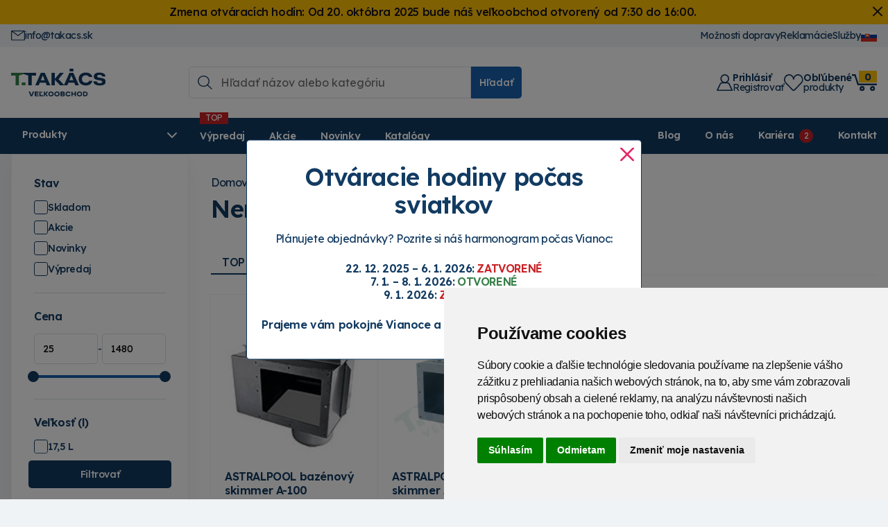

--- FILE ---
content_type: text/html; charset=utf-8
request_url: https://takacs.sk/sortiment/T020101-nerezove-skimmery-pre-bazen/
body_size: 166044
content:

<!DOCTYPE html >
<html lang="sk">
  <head><meta content="Microsoft Visual Studio .NET 7.1" name="GENERATOR"><meta content="C#" name="CODE_LANGUAGE"><meta content="JavaScript" name="vs_defaultClientScript"><meta content="http://schemas.microsoft.com/intellisense/ie5" name="vs_targetSchema"><meta name="viewport" content="width=device-width, initial-scale=1.0">
  
  <!-- Google Tag Manager -->
	<script type="text/plain" data-cookie-consent="tracking">(function(w,d,s,l,i){w[l]=w[l]||[];w[l].push({'gtm.start':
	new Date().getTime(),event:'gtm.js'});var f=d.getElementsByTagName(s)[0],
	j=d.createElement(s),dl=l!='dataLayer'?'&l='+l:'';j.async=true;j.src=
	'https://www.googletagmanager.com/gtm.js?id='+i+dl;f.parentNode.insertBefore(j,f);
	})(window,document,'script','dataLayer','GTM-PQK8DK38');</script>
	<!-- End Google Tag Manager -->

  <!-- Cookie Consent by FreePrivacyPolicy.com https://www.FreePrivacyPolicy.com -->
  <script type="text/javascript" src="//www.freeprivacypolicy.com/public/cookie-consent/4.1.0/cookie-consent.js" charset="UTF-8"></script>
  <script type="text/javascript" charset="UTF-8">
	document.addEventListener('DOMContentLoaded', function () {
	cookieconsent.run({"notice_banner_type":"simple","consent_type":"express","palette":"light","language":"sk","page_load_consent_levels":["strictly-necessary"],"notice_banner_reject_button_hide":false,"preferences_center_close_button_hide":false,"page_refresh_confirmation_buttons":false,"website_name":"takacs.sk","website_privacy_policy_url":"https://takacs.sk/cookies/"});
  });
  </script>

 

	<link rel="apple-touch-icon" sizes="180x180" href="/TakacsShop/images/favicons/apple-touch-icon.png" /><link rel="icon" type="image/png" sizes="32x32" href="/TakacsShop/images/favicons/favicon-32x32.png" /><link rel="icon" type="image/png" sizes="16x16" href="/TakacsShop/images/favicons/favicon-16x16.png" /><link rel="manifest" href="/TakacsShop/images/favicons/site.webmanifest" /><link rel="mask-icon" href="/TakacsShop/images/favicons/safari-pinned-tab.svg" color="#5bbad5" /><meta name="msapplication-TileColor" content="#ffffff"><meta name="theme-color" content="#ffffff"><link rel="preconnect" href="https://fonts.googleapis.com" /><link rel="preconnect" href="https://fonts.gstatic.com" crossorigin="" /><link href="https://fonts.googleapis.com/css2?family=Lexend:wght@100..900&amp;display=swap" rel="stylesheet" /><meta name="google-site-verification" content="_AhCq8Dy0DCEM9YWf7QidIfLhwXPE4KXhCdQNjvy0AA"><meta name="description" content="Nerezové skimmery pre bazény zaisťujú dlhú životnosť a spoľahlivosť. Vhodné pre fóliové bazény s možnosťou jednoduchej montáže a údržby."><link href="/css/bshop.css" rel="stylesheet" type="text/css" /><link href="/css/jquery-ui.css" rel="stylesheet" type="text/css" /><link href="/css/jquery.ui.timepicker.css" rel="stylesheet" type="text/css" /><link href="/TakacsShop/css/style.css?modified=33" rel="stylesheet" type="text/css" /><link href="/TakacsShop/css/custom/css_custom.css?modified=6" rel="stylesheet" type="text/css" /><link href="/css/csstree.css" rel="stylesheet" type="text/css" /><link rel="canonical" href="https://takacs.sk/sortiment/T020101-nerezove-skimmery-pre-bazen/" /><link href="/TakacsShop/scripts/slick/slick.css" rel="stylesheet" type="text/css" /><link href="/TakacsShop/scripts/slick/slick-theme.css" rel="stylesheet" type="text/css" /><title>
	Nerezové skimmery pre bazén | Veľkoobchod
</title></head>
 <body>
	<!-- Google Tag Manager (noscript) -->
	<noscript><iframe src="https://www.googletagmanager.com/ns.html?id=GTM-PQK8DK38"
	height="0" width="0" style="display:none;visibility:hidden"></iframe></noscript>
	<!-- End Google Tag Manager (noscript) -->
	
	<script type="text/javascript" src="/JavaScript/jquery.js"></script> 
	<div class="baseLayout">
		<form name="Form1" method="post" action="../../default.aspx?content=tovar&amp;nparams=typ_t%3b020101" id="Form1">
<input type="hidden" name="PPARAMS" id="PPARAMS" value="" />
<input type="hidden" name="ScriptManager1_HiddenField" id="ScriptManager1_HiddenField" value="" />
<input type="hidden" name="__EVENTTARGET" id="__EVENTTARGET" value="" />
<input type="hidden" name="__EVENTARGUMENT" id="__EVENTARGUMENT" value="" />
<input type="hidden" name="BSHOP_KODID" id="BSHOP_KODID" value="" />
<input type="hidden" name="BSHOP_CNT" id="BSHOP_CNT" value="" />
<input type="hidden" name="BSHOP_MLP" id="BSHOP_MLP" value="" />
<input type="hidden" name="BSHOP_SARZA" id="BSHOP_SARZA" value="" />
<input type="hidden" name="UID" id="UID" value="090090002" />
<input type="hidden" name="__VIEWSTATE" id="__VIEWSTATE" value="/[base64]/[base64]/IFBvenJpdGUgc2kgbsOhxaEgaGFybW9ub2dyYW0gcG/[base64]/////[base64]/////[base64]" />

<script type="text/javascript">
<!--
var theForm = document.forms['Form1'];
if (!theForm) {
    theForm = document.Form1;
}
function __doPostBack(eventTarget, eventArgument) {
    if (!theForm.onsubmit || (theForm.onsubmit() != false)) {
        theForm.__EVENTTARGET.value = eventTarget;
        theForm.__EVENTARGUMENT.value = eventArgument;
        theForm.submit();
    }
}
// -->
</script>


<script src="/WebResource.axd?d=bzKOFnoFTB5MCniZQyx4BMLXH-YE2JKdrfimCQDsawCWA2pVdOX029KwD-0BNWj3ItEmq5EFX-6wfhENgSSuQJT7JSQ1&amp;t=638314009380000000" type="text/javascript"></script>

<script type="text/javascript">function GetRootPath() { path='/';if( path=='/') return ''; else return path;}</script><script type="text/javascript">var adminMode=false;</script>
<script src="/javascript/bshop.js" type="text/javascript"></script>
<script src="/javascript/Resources/bshop.sk-SK.js" type="text/javascript"></script><script type="text/javascript">
BShop.BasketFullImg = '/UserShop/images/shopping-cart.svg';
BShop.ApplyChanges = function(kodId,inputObj,imgObj,multiplier,rid,dmoc,sarza,cto,cartItem,context,delit) { BShop.ApplyChangesWS(kodId,inputObj,imgObj,multiplier,rid,dmoc,sarza,cto,cartItem,context,delit) };
BShop.Compare = function(kodId,clientId) { WebForm_DoCallback('B:MP:PRODS:H20178P0:tvrman','mode;cmp;kod_id;' + kodId + ';clientId;' + clientId,BShop.CompareDone,null,null,false);}
</script>
<script src="/javascript/jquery.js" type="text/javascript"></script>
<script src="/javascript/jquery-migrate.js" type="text/javascript"></script>
<script src="/javascript/portalini.js?ver=2025.526.00" type="text/javascript"></script>
<script src="/javascript/moment-2-10-2.min.js" type="text/javascript"></script>
<script src="/javascript/portal.js?ver=2025.526.00" type="text/javascript"></script>
<script src="/javascript/Resources/portal.sk-SK.js?ver=2025.526.00" type="text/javascript"></script>
<script src="/javascript/NParams.js" type="text/javascript"></script>
<script src="/javascript/validate.js?ver=2025.526.00" type="text/javascript"></script>
<script src="/javascript/date.js" type="text/javascript"></script>
<script src="/javascript/berco.js" type="text/javascript"></script>
<script src="/javascript/zalozkyajx.js" type="text/javascript"></script>
<script src="/javascript/dropdown2.js?ver=2025.526.00" type="text/javascript"></script>
<script src="/javascript/barispage.js?ver=2025.526.00" type="text/javascript"></script><script type="text/javascript">var barISPage = new BarISPage();barISPage.init('tovar','',0,0,0,'090090002','',False,'000324','17','neprihlásený','062090004',0,'',False);</script><script type="text/javascript">PortalIni.ReportServerPath = '~/';
</script>
<script src="/javascript/sticker.js?ver=2025.526.00" type="text/javascript"></script>
<script src="/javascript/jquery-ui.js" type="text/javascript"></script>
<script src="/javascript/jquery_datepicker-sk.js" type="text/javascript"></script>
<script src="/javascript/jquery.ui.timepicker.js" type="text/javascript"></script>
<script src="/javascript/jquery.ui.timepicker-sk.js" type="text/javascript"></script>
<script src="/TakacsShop/scripts/customfunctions.js?ver=8" type="text/javascript"></script>
<script src="/TakacsShop/scripts/custom_texty/custom_texty.js?ver=6" type="text/javascript"></script><script src="/javascript/cssTree.js" type="text/javascript"></script>
<script src="/TakacsShop/Scripts/slick.min.js" type="text/javascript"></script>
<script type="text/javascript">
<!--
var __cultureInfo = '{"name":"sk-SK","numberFormat":{"CurrencyDecimalDigits":2,"CurrencyDecimalSeparator":",","IsReadOnly":false,"CurrencyGroupSizes":[3],"NumberGroupSizes":[3],"PercentGroupSizes":[3],"CurrencyGroupSeparator":" ","CurrencySymbol":"€","NaNSymbol":"Nie je číslo","CurrencyNegativePattern":8,"NumberNegativePattern":1,"PercentPositivePattern":1,"PercentNegativePattern":1,"NegativeInfinitySymbol":"-nekonečno","NegativeSign":"-","NumberDecimalDigits":2,"NumberDecimalSeparator":",","NumberGroupSeparator":" ","CurrencyPositivePattern":3,"PositiveInfinitySymbol":"+nekonečno","PositiveSign":"+","PercentDecimalDigits":2,"PercentDecimalSeparator":",","PercentGroupSeparator":" ","PercentSymbol":"%","PerMilleSymbol":"‰","NativeDigits":["0","1","2","3","4","5","6","7","8","9"],"DigitSubstitution":1},"dateTimeFormat":{"AMDesignator":"AM","Calendar":{"MinSupportedDateTime":"\/Date(-62135596800000)\/","MaxSupportedDateTime":"\/Date(253402297199999)\/","AlgorithmType":1,"CalendarType":1,"Eras":[1],"TwoDigitYearMax":2029,"IsReadOnly":false},"DateSeparator":". ","FirstDayOfWeek":1,"CalendarWeekRule":2,"FullDateTimePattern":"dddd d. MMMM yyyy H:mm:ss","LongDatePattern":"dddd d. MMMM yyyy","LongTimePattern":"H:mm:ss","MonthDayPattern":"dd MMMM","PMDesignator":"PM","RFC1123Pattern":"ddd, dd MMM yyyy HH\u0027:\u0027mm\u0027:\u0027ss \u0027GMT\u0027","ShortDatePattern":"d. M. yyyy","ShortTimePattern":"H:mm","SortableDateTimePattern":"yyyy\u0027-\u0027MM\u0027-\u0027dd\u0027T\u0027HH\u0027:\u0027mm\u0027:\u0027ss","TimeSeparator":":","UniversalSortableDateTimePattern":"yyyy\u0027-\u0027MM\u0027-\u0027dd HH\u0027:\u0027mm\u0027:\u0027ss\u0027Z\u0027","YearMonthPattern":"MMMM yyyy","AbbreviatedDayNames":["ne","po","ut","st","št","pi","so"],"ShortestDayNames":["ne","po","ut","st","št","pi","so"],"DayNames":["nedeľa","pondelok","utorok","streda","štvrtok","piatok","sobota"],"AbbreviatedMonthNames":["I","II","III","IV","V","VI","VII","VIII","IX","X","XI","XII",""],"MonthNames":["január","február","marec","apríl","máj","jún","júl","august","september","október","november","december",""],"IsReadOnly":false,"NativeCalendarName":"gregoriánsky kalendár","AbbreviatedMonthGenitiveNames":["I","II","III","IV","V","VI","VII","VIII","IX","X","XI","XII",""],"MonthGenitiveNames":["januára","februára","marca","apríla","mája","júna","júla","augusta","septembra","októbra","novembra","decembra",""]}}';// -->
</script>

<script src="/ScriptResource.axd?d=Jz9rT57LH59JeM1arxohYjinwdkzd-yQyjLrSYLYMd_LQkF0KjENLYrwETM5MzWMegsGLMW6t4Hrp8o_ThXkkZHmZg4R7QJNLIACzHCdXFjYf1ou6iySVPTGX2X10GRf4kTpJ_HOqhb6u-l3aq4Iszfzb6xmV4GThMvRGnyJqSvQ9zsR0&amp;t=ffffffff9bc22534" type="text/javascript"></script>
<script type="text/javascript">
<!--
if (typeof(Sys) === 'undefined') throw new Error('ASP.NET Ajax client-side framework failed to load.');
// -->
</script>

<script src="../../javascript/barispageh.js" type="text/javascript"></script>
<input type="hidden" name="__VIEWSTATEGENERATOR" id="__VIEWSTATEGENERATOR" value="CA0B0334" />   
  
		


<style>
.ftxSearchModeWrapper {
    display: none;
}
.iFilter {
    display: flex;
}
.iFilterBtn1 {
    padding: var(--space-xs);
    font-size: var(--step--1);
    background: var(--clr-4);
    color: var(--clr-1);
    border-bottom-right-radius: var(--border_radius);
    border-top-right-radius: var(--border_radius);
    cursor: pointer;
}
.iFilterBtn1:after {
    content: "Hľadať";
}
.ftxButtHolder {
    display: none;
}
.iFilter input.xSField {
    border-top-right-radius: 0;
    border-bottom-right-radius: 0;
    width: 100%;
    max-width: 20rem;
}
.sortmenu {
    position: absolute;
    background: white;
    padding: 5px;
    border: 1px solid var(--clr-2);
	list-style: none;
	z-index: 200;
	top: 1.5rem;
}
.iOrderS2R {
    margin: 0.5rem 0;
    display: flex;
    align-items: center;
    gap: 0.5rem;
	position: relative;
}
.sortmenu li:hover {
    cursor: pointer;
    text-decoration: underline;
}
.navbar-light .navbar-nav .produkty_menu .nav-link {
    background-color: #175fab;
    color: white;
}
.produkty_menu{
	display:none;
}
.velkoobchod{
	display: none;
}
.topMenu .navbar-light {
    display: none;
}
.hdr_flags_wrap > div {
    display: none;
	position: absolute;
    background: var(--clr-3);
	padding: var(--space-3xs-2xs) var(--space-3xs-2xs);
    right: 0;;
}
@media (max-width: 767px){
	.produkty_menu{
		display:block;
	}
	.topMenu{
		padding-top: 15px;
		display: flex;
		justify-content: space-between;
		align-items: center;
	}
	.topMenu .clearfix {
		display: none;
	}
	.velkoobchod {
		display: block;
		background: #1860aa;
		width: 100%;
		color: white;
		font-size: 20px;
		text-align: center;
		text-transform: uppercase;
		margin-top: 5px;
		margin-left: 15px;
		margin-right: 15px;
		padding: 3px 2px;
	}
	.small_banners{
		display: none;
	}
	nav button {
		display: none;
	}
	.topMenu .navbar-light {
		display: block;
		padding: 0;
	}
}
@media (max-width: 385px){
	.velkoobchod {
		font-size: 17px;
	}
}
@media (max-width: 340px){
	.velkoobchod {
		font-size: 14;
	}
}
</style>


	<style>
		.de_lng{
			display: none;
		}
	</style>





<style>
.hdr_oznam{
	background: var(--clr-9);
    color: var(--clr-7);
    font-weight: 500;
    padding: var(--space-3xs-2xs) 0;
    font-size: var(--step-0);
	position: relative;
	padding-right: 2rem;
}
.hdr_oznam > a {
    width: 0.85rem;
    display: block;
    position: absolute;
    right: 0.5rem;
    top: 50%;
    transform: translateY(-50%);
}
</style>


		<div class="hdr_oznam" style="display:none">
			<div class ="container">
				Zmena otváracích hodín: Od 20. októbra 2025 bude náš veľkoobchod otvorený od 7:30 do 16:00.
			</div>
			<a href="javascript:void(0)" onclick="hideHdrOznam()">
				<svg viewBox="0 0 329.26933 329" xmlns="http://www.w3.org/2000/svg" fill="currentColor"><path d="m194.800781 164.769531 128.210938-128.214843c8.34375-8.339844 8.34375-21.824219 0-30.164063-8.339844-8.339844-21.824219-8.339844-30.164063 0l-128.214844 128.214844-128.210937-128.214844c-8.34375-8.339844-21.824219-8.339844-30.164063 0-8.34375 8.339844-8.34375 21.824219 0 30.164063l128.210938 128.214843-128.210938 128.214844c-8.34375 8.339844-8.34375 21.824219 0 30.164063 4.15625 4.160156 9.621094 6.25 15.082032 6.25 5.460937 0 10.921875-2.089844 15.082031-6.25l128.210937-128.214844 128.214844 128.214844c4.160156 4.160156 9.621094 6.25 15.082032 6.25 5.460937 0 10.921874-2.089844 15.082031-6.25 8.34375-8.339844 8.34375-21.824219 0-30.164063zm0 0"></path></svg>
			</a>
		</div>
	
		<script type="text/javascript">
			$(document).ready(function(){
				var oznam_hide = getCookie("oznam_hide");
				if(oznam_hide == null) $(".hdr_oznam").show();
			});
			function hideHdrOznam()
			{
				$(".hdr_oznam").remove();
				document.cookie = "oznam_hide=true; expires=1; path=/";
			}
		</script>
	

<input id="SS0" name="H:H20159P0" value="0" type="hidden" />

		<div id="pop_up_oznam" class="centerPopup">
		<div>
			<img src="/images/system/popup_close.svg" title="Zatvoriť" onclick="hideOznamPopUp()">
			<div>
				<h2 style="text-align: center;" data-nadpis_el="0" data-mce-style="text-align: center;">Otváracie hodiny počas sviatkov</h2><p style="text-align: center;" data-path-to-node="15" data-mce-style="text-align: center;">Plánujete objednávky? Pozrite si náš harmonogram počas Vianoc:</p><p style="text-align: center;" data-path-to-node="15" data-mce-style="text-align: center;"><strong>22. 12. 2025 – 6. 1. 2026:</strong>&nbsp;<strong><span style="color: #c92328;" data-mce-style="color: #c92328;">ZATVORENÉ<br></span></strong><strong>7. 1. – 8. 1. 2026:</strong>&nbsp;<strong><span style="color: rgb(56, 128, 73);" data-mce-style="color: #388049;">OTVORENÉ</span></strong><br><strong>9. 1. 2026:</strong>&nbsp;<strong><span style="color: #c92328;" data-mce-style="color: #c92328;">ZATVORENÉ</span></strong></p><p style="text-align: center;" data-mce-style="text-align: center;"><strong>Prajeme vám pokojné Vianoce a úspešný nový rok!</strong>&nbsp;Tím T - TAKÁCS</p><ChangeLog>
			</div>
		</div>
	</div>
	

<script type="text/javascript">
function hideOznamPopUp()
{
	$("#pop_up_oznam").remove();
	if(barISPage.Logged)
	{
		document.cookie = "pop_up_hide_log=true; expires=1; path=/";
	}
	else{
		document.cookie = "pop_up_hide=true; expires=1; path=/";
	}
}
</script>

<input id="SS0" name="H:H20187P0" value="0" type="hidden" />

<div class="hdr_menu">
	<div class="container">
		<div class="hdr_kontakt">
			<a href="mailto:info@takacs.sk">
				<img src="/TakacsShop/images/mail.svg" alt="">
				info@takacs.sk
			</a>
			
		</div>
		<div>
			<a href="/moznosti-dopravy">
				Možnosti dopravy
			</a>
			<a href="/reklamacie-info">
				Reklamácie
			</a>
			<a href="/sluzby/">
				Služby
			</a>
			<div class="hdr_flags_wrap">
				<a href="javascript:void(0)" onclick="$('.hdr_flags_wrap > div').slideToggle()">
					<img src="/images/flags/flag_svk.gif" alt="">
				</a>
				<div>
					<a href="/?lid=de-DE">
						<img src="/images/flags/flag_ger.gif" alt="">
					</a>
				</div>
			</div>
		</div>
	</div>
</div>
<div class="header">
	<div class="container relative">
		<div class="logo">
			<a href="/"><img src="/TakacsShop/images/logo-takacs.svg" alt="Logo T - TAKÁCS"></a>
		</div>
		<div class="grow">
			

<style>
#fastSearchRes {
	display: none;
    position: absolute;
    background: #fff;
    z-index: -1;
    border: 1px solid #e5e5e5;
    border-top: 0;
    top: -1rem;
	width: calc(100% + 2rem);
    left: -1rem;
	padding-top: 5rem;
	border-radius: var(--border_radius);
	overflow: hidden;
	font-size: 14px;
}
.search_wrap.active #fastSearchRes{
	display: block;
}
#fastSearchRes .kat_name {
    margin-left: 1rem;
    margin-right: 1rem;
    margin-top: var(--space-2xs-xs);
    padding-top: var(--space-2xs-xs);
    font-size: 11px;
    color: #5f757c;
    border-top: 1px solid var(--clr-3);
	margin-bottom: var(--space-3xs);
}
#fastSearchRes .kat_name:first-child {
    margin-top: 0;
	padding-top: 0;
	border: none;
}
.kat_name span {
    font-weight: bold;
}
#fastSearchRes .produkt_row a {
	display: flex;
    align-items: center;
    gap: 0.75rem;
    padding: 0.25rem 1rem;
    line-height: 1.2;
}
#fastSearchRes .produkt_row a:hover{
	background: var(--clr-3);
}
#fastSearchRes .picture {
    width: 3rem;
    height: 3rem;
    flex-shrink: 0;
    display: flex;
    align-items: center;
    justify-content: center;
}
#fastSearchRes .produkt_row p {
    margin: 0;
    padding: 0 10px;
}
#fastSearchRes p.no_data {
    text-align: center;
	margin: 0;
	padding: 1rem;
}
#fastSearchRes .search_all_btn {
    margin: 1rem;
}
.search_all_btn a {
    padding: var(--space-2xs);
    display: block;
    background: var(--clr-4);
    color: white;
	border-radius: var(--border_radius);
}
.search_all_btn a img {
    width: 1.25rem;
    margin-right: 0.5rem;
}
#fastSearchRes > div{
	overflow-y: auto;
	overflow-x:hidden;
}
</style>

<div class="search_wrap">
	<div class="hdr_search">
		<input type="search" id="tbSearch" placeholder="Hľadať názov alebo kategóriu" oninput="BShop.FastSearchKPNew(event,this)" onfocus="if(event.target.value.length > 2){$(this).trigger('keyup')}" onblur="checkOutsideClick()" onkeydown="return BShop.FastSearchKP(event,this)" onclick="showSearch()" autocomplete="off"/>
		<button type="button" onclick="BShop.FastSearchE()" class="btn">Hľadať</button>
	</div>
	<div id="fastSearchRes"></div>
</div>

<div id="search_bg" class="centerPopup"></div>
<script type="text/javascript">
$(document).ready(function() {
	
	$("#search_bg").click(function(){
		$(".search_wrap, #search_bg").removeClass("active");
		$("html").removeClass("search_active");
	});
})
 
function showSearch(){
	$(".search_wrap, #search_bg").addClass("active");
	$("html").addClass("search_active");
}

BShop.FastSearchKP = function(event,obj)
{
	//event.preventDefault();
    event.stopPropagation();
	if( event.keyCode == 13 )
	{	
		BShop.FastSearchE();
		return false;
	}
	return true;
}

BShop.FastSearchE = function()
{
	var vyraz;
	vyraz = $get('tbSearch').value;
	if(vyraz.length<3)
	{
		alert("Musíte zadať aspoň 3 znaky!");
		$get('tbSearch').value = vyraz;
	}
	else
	{
		window.location.href  = '/sortiment/?nparams=search;' + $get('tbSearch').value;
	}
	
}

/* ************************************************* */
var search_timer;
BShop.FastSearchKPNew = function(event,obj)
{
	if(event.target.value.length > 2){
		if(search_timer != null) clearTimeout(search_timer);
		search_timer = setTimeout(function(){
			if(event.target.value == "") $("#fastSearchRes").html("");
			else BShop.Svc({"Query":"BSHOP_SEARCH_NEW","Format":"I","Values":{ "VAL":event.target.value, "LNG":0}}, BShop.renderFastSearch);
			search_timer = null;
			},300);
		return false;
	}else{
		clearTimeout(search_timer);
		$("#fastSearchRes").html("");
	}
}

BShop.renderFastSearch = function(resp){
	if(resp.StateCode != 0){
		alert("Niečo sa pokazilo pri vyhľadávaní.");
		console.error(resp);
		$("#fastSearchRes").html("");
	}else{
		var html = "";
		if(resp.Data.length == 0) html = "<p class='no_data'>Žiadne produkty sa nenašli</p>";
		else{
			var last_kat;
			html += "<div>";
			for(var i = 0; i < resp.Data.length; i++){
				if(last_kat != resp.Data[i].LABEL){
					html += "<div class='kat_name'><span>" + resp.Data[i].LABEL + "</span></div>";
					last_kat = resp.Data[i].LABEL;
				}
				html += "<div class='produkt_row'>";
				html += "<a href='/" + resp.Data[i].URL + "'>"
				if(resp.Data[i].TYPE == "T")
				{
					html += "<div class=\"picture\">";
					if(resp.Data[i].IMG != undefined && resp.Data[i].IMG.length > 0) 
					{
						html += "<img src='/prilohy/" + resp.Data[i].IMG + "' title='" +  resp.Data[i].TEXT + "'/>";
					}
					else{
						html += "<img src='/UserShop/images/nopictures.jpg' title='" +  resp.Data[i].TEXT + "'/>";
					}
					html += "</div>";
				}
				html += resp.Data[i].TEXT + "</a></div>";
			}
		}

		html += "<div class=\"search_all_btn\"><a href=\"javascript:void(0)\" onclick=\"BShop.FastSearchE()\"><img src=\"/TakacsShop/images/search_white.svg\">Zobraziť všetky výsledky hľadania</a></div>";
		
		html += "</div>";
		$("#fastSearchRes").html(html);
		$("#fastSearchRes").addClass("show_btn");
		
		var screen_height = $(window).height();
		var search_top = $("#fastSearchRes > div").offset().top;
		var searchResp_max_h = screen_height - search_top - 16;
		$("#fastSearchRes > div").css("max-height", searchResp_max_h + "px");
	}
}
checkOutsideClick = function(){
	setTimeout(function(){$("#fastSearchRes").html("");},200);
}

</script>
<input id="SSH_H20104P0" name="H:H20104P0" value="0" type="hidden" />
		</div>
		<div class="hdr_user_info">
			<div class="lg_hidden">
				<img src="/TakacsShop/images/search.svg" alt="" onclick="showSearch()">
			</div>
			<div id="hdr_profil">
				
					<a <a href="javascript:void(0)" onclick="OpenLogin()" class="flex justify_between align_center gap_2">
						<img src="/TakacsShop/images/user.svg" alt="" aria-label="Prihlásiť registrovať">
						<div class="md_hidden">
							<span class="text_w_600 block">Prihlásiť</span>
							Registrovať
						</div>
					</a>
				
				
			</div>
			<div>
				<a  class="flex justify_between align_center gap_2" href="javascript:void(0)" onclick="OpenLogin()">
					<img src="/TakacsShop/images/heart.svg" alt="" aria-label="Obľúbené produkty">
					<div class="md_hidden">
						<span class="text_w_600 block">Obľúbené</span>produkty
					</div>
				</a>
			</div>
			<div class="hdr_basket bshopcart">
				<a class="relative block" href="javascript:void(0)" onclick="OpenLogin()">
					<!--<img src="/TakacsShop/images/basket_hdr.svg">-->
					<img src="/TakacsShop/images/kosik.svg" alt="">
					<div>
						<span data-rel="PocetPol">
							0
						</span>
						<!--<span class="md_hidden">Košík</span>-->
					</div>
				</a>
				
			</div>
			<div class="hdr_open_menu hidden">
				<a onclick="$('.resp_menu').addClass('show')">
					<svg xmlns="http://www.w3.org/2000/svg" fill="currentColor" viewBox="0 0 24 24" stroke="currentColor" aria-hidden="true" style="width:34px">
						<path stroke-linecap="round" stroke-linejoin="round" stroke-width="2" d="M4 6h16M4 12h16M4 18h16"></path>
					</svg>
				</a>
			</div>
		</div>
	</div>
</div>

<div class="category_menu_wrap">
	<div class="container relative">
		<div class="flex">
			<a id="show_tree">
				<span>
					Produkty
					<svg xmlns="http://www.w3.org/2000/svg" viewBox="0 0 512 512" fill="currentColor" width="16"><path d="M233.4 406.6c12.5 12.5 32.8 12.5 45.3 0l192-192c12.5-12.5 12.5-32.8 0-45.3s-32.8-12.5-45.3 0L256 338.7 86.6 169.4c-12.5-12.5-32.8-12.5-45.3 0s-12.5 32.8 0 45.3l192 192z"/></svg>
				</span>
			</a>
			<div class="main_menu md_hidden">
				<div>
					<a href="/vypredaj/">Výpredaj</a>
					<a href="/akcie/">Akcie</a>
					<a href="/novinky/">Novinky</a>
					<a href="/katalogy">Katalógy</a>
				</div>
				<div>
					<a href="/blog/">Blog</a>
					<a href="/o-nas">O nás</a>
					
						<a href="/blog_obsah/?pk=323000004571&title=hladame-kolegov-do-nasho-timu-" class="kariera_link">Kariéra</a>
					
					<a href="/kontakt">Kontakt</a>
				</div>
			</div>
		</div>
		<div id="tovar_tree_wrap" class="hidden">
			
<ul id="ulH" class="TovarTree" style="display:none">
	<li id="H_H20092P0_colKat" class="kat"><a href="javascript:__doPostBack('H$H20092P0','K')" class="sel">Kategórie</a></li>
	
</ul>

<div id="tovar_tree" class="TovarTree"><ul id="S0_ROOT" class=" lvl1"><li id="I0_00"><a href="/sortiment/T00-zahradkarske-potreby/"><div class="tree_img"><img src="/TakacsShop/images/icon_tree/00.svg" loading="lazy" alt=""></div><span>Záhrada</span></a><ul id="S0_00" class=" lvl2"><li id="I0_0000"><a href="/sortiment/T0000-substraty/"><div class="tree_img"><img src="/prilohy/254230004394_0.webp" loading="lazy" alt=""></div><span>Substráty</span></a><ul id="S0_0000" class=" lvl3"><li id="I0_000000"><a href="/sortiment/T000000-substraty-florcom/"><span>Florcom</span></a></li><li id="I0_000001"><a href="/sortiment/T000001-substraty-klasmann/"><span>Klasmann</span></a></li><li id="I0_000002"><a href="/sortiment/T000002-substraty-pindstrup/"><span>Pindstrup</span></a></li><li id="I0_000003"><a href="/sortiment/T000003-raselina/"><span>Rašelina</span></a></li><li id="I0_000004"><a href="/sortiment/T000004-kompost/"><span>Kompost</span></a></li><li id="I0_000005"><a href="/sortiment/T000005-zemina/"><span>Zemina</span></a></li><li id="I0_000006"><a href="/sortiment/T000006-raselinove-tablety-jiffy/"><span>Rašelinové tablety Jiffy</span></a></li></ul></li><li id="I0_0001"><a href="/sortiment/T0001-mulcovacie-materialy/"><div class="tree_img"><img src="/prilohy/254230004391_0.webp" loading="lazy" alt=""></div><span>Mulčovacie materiály</span></a><ul id="S0_0001" class=" lvl3"><li id="I0_000100"><a href="/sortiment/T000100-mulcovacia-smrekova-kora/"><span>Smreková kôra</span></a></li><li id="I0_000101"><a href="/sortiment/T000101-mulcovacia-borovicova-kora/"><span>Borovicová kôra</span></a></li><li id="I0_000102"><a href="/sortiment/T000102-mulcovacia-piniova-kora/"><span>Píniová kôra</span></a></li><li id="I0_000103"><a href="/sortiment/T000103-farebna-stiepka/"><span>Farebná štiepka</span></a></li><li id="I0_000104"><a href="/sortiment/T000104-keramzit/"><span>Keramzit</span></a></li><li id="I0_000105"><a href="/sortiment/T000105-mineralny-mulc/"><span>Minerálny mulč</span></a></li></ul></li><li id="I0_0002"><a href="/sortiment/T0002-zelena-strecha/"><div class="tree_img"><img src="/prilohy/254230004091_0.webp" loading="lazy" alt=""></div><span>Zelená strecha</span></a><ul id="S0_0002" class=" lvl3"><li id="I0_000200"><a href="/sortiment/T000200-stresne-substraty-pre-zelenu-strechu/"><span>Strešné substráty</span></a></li><li id="I0_000201"><a href="/sortiment/T000201-drenazne-akumulacne-rohoze-pre-zelenu-strechu/"><span>Drenážne akumulačné rohože</span></a></li><li id="I0_000202"><a href="/sortiment/T000202-sedove-koberce-pre-zelenu-strechu/"><span>Sedové koberce</span></a></li><li id="I0_000203"><a href="/sortiment/T000203-hlinikove-profily/"><span>Hliníkové profily</span></a></li><li id="I0_000204"><a href="/sortiment/T000204-kontrolne-sachty-pre-zelenu-strechu/"><span>Kontrolné šachty</span></a></li><li id="I0_000205"><a href="/sortiment/T000205-protikorenova-zabrana/"><span>Protikoreňová zábrana</span></a></li><li id="I0_000206"><a href="/sortiment/T000206-geotextilie/"><span>Geotextílie</span></a></li></ul></li><li id="I0_0003"><a href="/sortiment/T0003-zelena-stena/"><div class="tree_img"><img src="/prilohy/254230004092_0.webp" loading="lazy" alt=""></div><span>Zelená stena</span></a><ul id="S0_0003" class=" lvl3"><li id="I0_000300"><a href="/sortiment/T000300-nastenne-moduly-pre-zelenu-stenu/"><span>Nástenné moduly</span></a></li><li id="I0_000301"><a href="/sortiment/T000301-cerpadla-pre-zelene-steny/"><span>Čerpadlá</span></a></li></ul></li><li id="I0_0004"><a href="/sortiment/T0004-hnojiva/"><div class="tree_img"><img src="/prilohy/254230004389_0.webp" loading="lazy" alt=""></div><span>Hnojivá</span></a><ul id="S0_0004" class=" lvl3"><li id="I0_000400"><a href="/sortiment/T000400-hnojiva-na-travnik/"><span>Na trávnik</span></a></li><li id="I0_000401"><a href="/sortiment/T000401-hnojiva-pre-okrasne-a-ovocne-rastliny/"><span>Pre okrasné a ovocné rastliny</span></a></li><li id="I0_000402"><a href="/sortiment/T000402-hnojiva-na-profesionalne-pouzitie/"><span>Profesionálne použitie</span></a></li><li id="I0_000403"><a href="/sortiment/T000403-organicke-hnojiva-organomineralne/"><span>Organické</span></a></li><li id="I0_000404"><a href="/sortiment/T000404-pomocne-pripravky-pre-rastliny/"><span>Pomocné prípravky</span></a></li></ul></li><li id="I0_0005"><a href="/sortiment/T0005-travove-osiva/"><div class="tree_img"><img src="/prilohy/254230004395_0.webp" loading="lazy" alt=""></div><span>Trávové osivá</span></a><ul id="S0_0005" class=" lvl3"><li id="I0_000500"><a href="/sortiment/T000500-travne-osiva-dlf/"><span>DLF</span></a></li><li id="I0_000501"><a href="/sortiment/T000501-travne-osiva-barenbrug/"><span>Barenbrug</span></a></li><li id="I0_000502"><a href="/sortiment/T000502-travne-osiva-lucne-zmesi/"><span>Lúčne zmesi</span></a></li><li id="I0_000503"><a href="/sortiment/T000503-krmoviny/"><span>Krmoviny</span></a></li></ul></li><li id="I0_0006"><a href="/sortiment/T0006-prislusenstvo-k-travnikom/"><div class="tree_img"><img src="/prilohy/254230004393_0.webp" loading="lazy" alt=""></div><span>Príslušenstvo k trávnikom</span></a><ul id="S0_0006" class=" lvl3"><li id="I0_000600"><a href="/sortiment/T000600-zahradne-obrubniky/"><span>Obrubníky</span></a></li><li id="I0_000601"><a href="/sortiment/T000601-krtko-pletiva/"><span>Krtko pletivá</span></a></li><li id="I0_000602"><a href="/sortiment/T000602-zatravnovacie-panely/"><span>Zatrávňovacie panely</span></a></li><li id="I0_000603"><a href="/sortiment/T000603-prichytky-pletiva/"><span>Príchytky pletiva</span></a></li></ul></li><li id="I0_0007"><a href="/sortiment/T0007-aplikator-hnojiv-a-osiv/"><div class="tree_img"><img src="/prilohy/254230004096_0.webp" loading="lazy" alt=""></div><span>Aplikátor hnojív a osív</span></a></li><li id="I0_0008"><a href="/sortiment/T0008-umely-travnik/"><div class="tree_img"><img src="/prilohy/254230004097_0.webp" loading="lazy" alt=""></div><span>Umelý trávnik</span></a></li><li id="I0_0009"><a href="/sortiment/T0009-ochrana-pred-skodcami/"><div class="tree_img"><img src="/prilohy/254230004098_0.webp" loading="lazy" alt=""></div><span>Ochrana pred škodcami</span></a><ul id="S0_0009" class=" lvl3"><li id="I0_000900"><a href="/sortiment/T000900-herbicidy/"><span>Herbicídy</span></a></li><li id="I0_000901"><a href="/sortiment/T000901-fungicidy/"><span>Fungicídy</span></a></li><li id="I0_000902"><a href="/sortiment/T000902-insekticidy/"><span>Insekticídy</span></a></li><li id="I0_000903"><a href="/sortiment/T000903-rodenticidy/"><span>Rodenticídy</span></a></li><li id="I0_000904"><a href="/sortiment/T000904-bio-ochrana/"><span>Bio ochrana</span></a></li><li id="I0_000905"><a href="/sortiment/T000905-mechanicke-prostriedky-proti-skodcom/"><span>Mechanické prostriedky proti škodcom</span></a></li><li id="I0_000906"><a href="/sortiment/T000906-thermacell/"><span>Thermacell</span></a></li><li id="I0_000907"><a href="/sortiment/T000907-weitech/"><span>Weitech</span></a></li><li id="I0_000908"><a href="/sortiment/T000908-lapace-hmyzu/"><span>Lapače hmyzu</span></a></li><li id="I0_000909"><a href="/sortiment/T000909-swissino/"><span>Swissino</span></a></li><li id="I0_000910"><a href="/sortiment/T000910-citronella/"><span>Citronella</span></a></li></ul></li><li id="I0_0010"><a href="/sortiment/T0010-kvetinace/"><div class="tree_img"><img src="/prilohy/254230004390_0.webp" loading="lazy" alt=""></div><span>Kvetináče</span></a><ul id="S0_0010" class=" lvl3"><li id="I0_001000"><a href="/sortiment/T001000-odlahcene-kvetinace/"><span>Odľahčené</span></a></li><li id="I0_001001"><a href="/sortiment/T001001-zavesne-kvetinace/"><span>Závesné</span></a></li><li id="I0_001002"><a href="/sortiment/T001002-kontajnery/"><span>Kontajnery</span></a></li><li id="I0_001003"><a href="/sortiment/T001003-multiplata-(sadbovace)/"><span>Multiplatá</span></a></li><li id="I0_001004"><a href="/sortiment/T001004-hrantiky/"><span>Hrantíky</span></a></li><li id="I0_001005"><a href="/sortiment/T001005-ozdobne-kvetinace/"><span>Ozdobné</span></a></li><li id="I0_001006"><a href="/sortiment/T001006-dizajnove-sklovlaknove-kvetinace/"><span>Dizajnové sklovláknové</span></a></li><li id="I0_001007"><a href="/sortiment/T001007-vyvysene-zahony/"><span>Vyvýšené záhony</span></a></li><li id="I0_001008"><a href="/sortiment/T001008-zahonovy-stitok/"><span>Záhonový štítok</span></a></li></ul></li><li id="I0_0011"><a href="/sortiment/T0011-textilie/"><div class="tree_img"><img src="/prilohy/254230004100_0.webp" loading="lazy" alt=""></div><span>Textílie</span></a><ul id="S0_0011" class=" lvl3"><li id="I0_001100"><a href="/sortiment/T001100-netkane-textilie/"><span>Netkané</span></a></li><li id="I0_001101"><a href="/sortiment/T001101-agrotextilie/"><span>Agrotextílie</span></a></li><li id="I0_001102"><a href="/sortiment/T001102-geotextilie/"><span>Geotextílie</span></a></li><li id="I0_001103"><a href="/sortiment/T001103-protierozne-riesenia/"><span>Protierózne riešenia</span></a></li><li id="I0_001104"><a href="/sortiment/T001104-protikorenova-zabrana/"><span>Protikoreňová zábrana</span></a></li><li id="I0_001105"><a href="/sortiment/T001105-kotviace-prvky/"><span>Kotviace prvky</span></a></li><li id="I0_001106"><a href="/sortiment/T001106-mulcovacie-plachticky/"><span>Mulčovacie plachtičky</span></a></li></ul></li><li id="I0_0012"><a href="/sortiment/T0012-zahradne-siete/"><div class="tree_img"><img src="/prilohy/254230004101_0.webp" loading="lazy" alt=""></div><span>Siete</span></a><ul id="S0_0012" class=" lvl3"><li id="I0_001200"><a href="/sortiment/T001200-zahradne-tieniace-siete/"><span>Tieniace</span></a></li><li id="I0_001201"><a href="/sortiment/T001201-tieniace-pasy/"><span>Tieniace pásy</span></a></li><li id="I0_001202"><a href="/sortiment/T001202-uchytenie-tieniacich-sieti/"><span>Uchytenie</span></a></li><li id="I0_001203"><a href="/sortiment/T001203-podporne-siete/"><span>Podporné</span></a></li><li id="I0_001204"><a href="/sortiment/T001204-siete-proti-vtakom/"><span>Proti vtákom</span></a></li></ul></li><li id="I0_0013"><a href="/sortiment/T0013-oporne-koly/"><div class="tree_img"><img src="/prilohy/254230004102_0.webp" loading="lazy" alt=""></div><span>Koly</span></a></li><li id="I0_0014"><a href="/sortiment/T0014-zahradne-tyce-a-zasteny/"><div class="tree_img"><img src="/prilohy/254230004107_0.webp" loading="lazy" alt=""></div><span>Tyče a zásteny</span></a><ul id="S0_0014" class=" lvl3"><li id="I0_001400"><a href="/sortiment/T001400-bambusove-tyce-do-zahrady/"><span>Bambusové</span></a></li><li id="I0_001401"><a href="/sortiment/T001401-ocelove-poplastovane-tyce-do-zahrady/"><span>Ocelové poplastované</span></a></li><li id="I0_001402"><a href="/sortiment/T001402-stiepany-bambus-/"><span>Štiepaný Bambus</span></a></li></ul></li><li id="I0_0015"><a href="/sortiment/T0015-spagaty-vrecia-a-plachty/"><div class="tree_img"><img src="/prilohy/254230004104_0.webp" loading="lazy" alt=""></div><span>Špagáty, vrecia a plachty</span></a><ul id="S0_0015" class=" lvl3"><li id="I0_001500"><a href="/sortiment/T001500-spagaty/"><span>Špagáty</span></a></li><li id="I0_001501"><a href="/sortiment/T001501-vrecia/"><span>Vrecia</span></a></li><li id="I0_001502"><a href="/sortiment/T001502-big-bag/"><span>Big Bag</span></a></li><li id="I0_001503"><a href="/sortiment/T001503-zakryvacie-plachty/"><span>Zakrývacie plachty</span></a></li></ul></li><li id="I0_0016"><a href="/sortiment/T0016-zahradne-zavlazovanie/"><div class="tree_img"><img src="/prilohy/254230004105_0.webp" loading="lazy" alt=""></div><span>Zavlažovanie</span></a><ul id="S0_0016" class=" lvl3"><li id="I0_001600"><a href="/sortiment/T001600-zahradne-hadice/"><span>Záhradné hadice</span></a></li><li id="I0_001601"><a href="/sortiment/T001601-hadicove-spony/"><span>Hadicové spony</span></a></li><li id="I0_001602"><a href="/sortiment/T001602-voziky-drziaky/"><span>Vozíky, držiaky</span></a></li><li id="I0_001603"><a href="/sortiment/T001603-spojky-rychlospojky/"><span>Spojky, rýchlospojky</span></a></li><li id="I0_001604"><a href="/sortiment/T001604-zahradne-pistole/"><span>Pištole</span></a></li><li id="I0_001605"><a href="/sortiment/T001605-zahradne-postrekovace/"><span>Postrekovače</span></a></li><li id="I0_001606"><a href="/sortiment/T001606-trojnozky-na-zavlazovanie/"><span>Trojnožky</span></a></li><li id="I0_001607"><a href="/sortiment/T001607-casovace-na-zavlazovanie/"><span>Časovače</span></a></li><li id="I0_001608"><a href="/sortiment/T001608-zavlazovacie-sety/"><span>Sety</span></a></li><li id="I0_001609"><a href="/sortiment/T001609-osviezujuce-sety/"><span>Osviežujúce sety</span></a></li><li id="I0_001610"><a href="/sortiment/T001610-zavlazovacie-vaky/"><span>Vaky</span></a></li><li id="I0_001611"><a href="/sortiment/T001611-okrasne-hydranty/"><span>Okrasné hydranty</span></a></li><li id="I0_001612"><a href="/sortiment/T001612-okrasne-umyvadla/"><span>Okrasné umývadlá</span></a></li><li id="I0_001613"><a href="/sortiment/T001613-ozdobne-ventily/"><span>Ozdobné Ventily</span></a></li><li id="I0_001615"><a href="/sortiment/T001615-geka-spojky/"><span>GEKA spojky</span></a></li></ul></li><li id="I0_0017"><a href="/sortiment/T0017-zahradne-naradie-a-rukavice/"><div class="tree_img"><img src="/prilohy/254230004392_0.webp" loading="lazy" alt=""></div><span>Náradie a rukavice</span></a><ul id="S0_0017" class=" lvl3"><li id="I0_001700"><a href="/sortiment/T001700-quikfit/"><span>QuikFit</span></a></li><li id="I0_001701"><a href="/sortiment/T001701-ryle/"><span>Rýle</span></a></li><li id="I0_001702"><a href="/sortiment/T001702-hrable/"><span>Hrable</span></a></li><li id="I0_001703"><a href="/sortiment/T001703-zahradne-noznice/"><span>Nožnice</span></a></li><li id="I0_001704"><a href="/sortiment/T001704-sekery/"><span>Sekery</span></a></li><li id="I0_001705"><a href="/sortiment/T001705-zahradne-pilky/"><span>Pílky</span></a></li><li id="I0_001706"><a href="/sortiment/T001706-zahradne-noziky/"><span>Nožíky</span></a></li><li id="I0_001707"><a href="/sortiment/T001707-krompace/"><span>Krompáče</span></a></li><li id="I0_001708"><a href="/sortiment/T001708-motyky/"><span>Motyky</span></a></li><li id="I0_001709"><a href="/sortiment/T001709-lopaty/"><span>Lopaty</span></a></li><li id="I0_001710"><a href="/sortiment/T001710-zahradne-rukavice/"><span>Rukavice</span></a></li><li id="I0_001711"><a href="/sortiment/T001711-rezne-lanka/"><span>Rezné lanká</span></a></li><li id="I0_001712"><a href="/sortiment/T001712-kompostery/"><span>Kompostéry</span></a></li><li id="I0_001713"><a href="/sortiment/T001713-chrbtove-a-rucne-postrekovace/"><span>Chrbtové a ručné postrekovače</span></a></li><li id="I0_001714"><a href="/sortiment/T001714-krhly/"><span>Krhly</span></a></li><li id="I0_001715"><a href="/sortiment/T001715-ochranne-pomocky/"><span>Ochranné pomôcky</span></a></li><li id="I0_001716"><a href="/sortiment/T001716-male-rucne-naradie/"><span>Malé ručné náradie</span></a></li><li id="I0_001717"><a href="/sortiment/T001717-murarska-nadoba/"><span>Murárska nádoba</span></a></li></ul></li><li id="I0_0018"><a href="/sortiment/T0018-uzitkove-osiva-a-sadiva/"><div class="tree_img"><img src="/prilohy/254230004436_0.webp" loading="lazy" alt=""></div><span>Úžitkové osivá a sadivá</span></a><ul id="S0_0018" class=" lvl3"><li id="I0_001800"><a href="/sortiment/T001800-sadivo-cibula/"><span>Cibuľa</span></a></li><li id="I0_001801"><a href="/sortiment/T001801-sadivo-cesnak/"><span>Cesnak</span></a></li><li id="I0_001802"><a href="/sortiment/T001802-sadivo-zemiaky/"><span>Zemiaky</span></a></li><li id="I0_001803"><a href="/sortiment/T001803-osivo-hrach/"><span>Hrach</span></a></li></ul></li><li id="I0_0019"><a href="/sortiment/T0019-zahradne-dekoracie/"><div class="tree_img"><img src="/prilohy/254240006808_0.webp" loading="lazy" alt=""></div><span>Záhradné dekorácie</span></a><ul id="S0_0019" class=" lvl3"><li id="I0_001900"><a href="/sortiment/T001900-lampase/"><span>Lampáše</span></a></li><li id="I0_001902"><a href="/sortiment/T001902-dekoracne-zvierata/"><span>Dekoračné zvieratá</span></a></li><li id="I0_001903"><a href="/sortiment/T001903-dekoracne-plasice/"><span>Dekoračné plašiče</span></a></li></ul></li><li id="I0_0020"><a href="/sortiment/T0020-kahance-a-sviecky/"><div class="tree_img"><img src="/prilohy/254240006811_0.webp" loading="lazy" alt=""></div><span>Kahance a sviečky</span></a><ul id="S0_0020" class=" lvl3"><li id="I0_002000"><a href="/sortiment/T002000-kahance/"><span>Kahance</span></a></li><li id="I0_002001"><a href="/sortiment/T002001-sviecky/"><span>Sviečky</span></a></li><li id="I0_002002"><a href="/sortiment/T002002-naplne-do-kahancov/"><span>Náplne do kahancov</span></a></li><li id="I0_002003"><a href="/sortiment/T002003-citronella-/"><span>Citronella </span></a></li></ul></li></ul></li><li id="I0_01"><a href="/sortiment/T01-zavlahy/"><div class="tree_img"><img src="/TakacsShop/images/icon_tree/01.svg" loading="lazy" alt=""></div><span>Závlahy</span></a><ul id="S0_01" class=" lvl2"><li id="I0_0100"><a href="/sortiment/T0100-zavlahy-hunter/"><div class="tree_img"><img src="/prilohy/254240003287_0.webp" loading="lazy" alt=""></div><span>Hunter</span></a><ul id="S0_0100" class=" lvl3"><li id="I0_010000"><a href="/sortiment/T010000-sprejove-postrekovace-hunter/"><span>Sprejové postrekovače</span></a></li><li id="I0_010001"><a href="/sortiment/T010001-trysky-pre-sprejove-postrekovace-hunter/"><span>Trysky pre sprejové postrekovače</span></a></li><li id="I0_010002"><a href="/sortiment/T010002-rotacne-postrekovace-hunter/"><span>Rotačné postrekovače</span></a></li><li id="I0_010003"><a href="/sortiment/T010003-trysky-pre-rotacne-postrekovace-hunter/"><span>Trysky pre rotačné postrekovače</span></a></li><li id="I0_010004"><a href="/sortiment/T010004-sportove-rotacne-postrekovace-hunter/"><span>Pre šport</span></a></li><li id="I0_010005"><a href="/sortiment/T010005-golfove-rotacne-postrekovace-hunter/"><span>Pre golf</span></a></li><li id="I0_010006"><a href="/sortiment/T010006-elektromagneticke-ventily-hunter/"><span>Elektromagnetické ventily</span></a></li><li id="I0_010007"><a href="/sortiment/T010007-riadiace-jednotky-a-ovladace-hunter/"><span>Riadiace jednotky a ovládače</span></a></li><li id="I0_010008"><a href="/sortiment/T010008-startovacie-rele-cerpadla-hunter/"><span>Štartovacie relé čerpadlá</span></a></li><li id="I0_010009"><a href="/sortiment/T010009-senzory-hunter/"><span>Senzory</span></a></li></ul></li><li id="I0_0101"><a href="/sortiment/T0101-zavlahy-rain-bird/"><div class="tree_img"><img src="/prilohy/254240003288_0.webp" loading="lazy" alt=""></div><span>Rain Bird</span></a><ul id="S0_0101" class=" lvl3"><li id="I0_010100"><a href="/sortiment/T010100-sprejove-postrekovace-rain-bird/"><span>Sprejové postrekovače</span></a></li><li id="I0_010101"><a href="/sortiment/T010101-trysky-pre-sprejove-postrekovace-rain-bird/"><span>Trysky pre sprejové postrekovače</span></a></li><li id="I0_010102"><a href="/sortiment/T010102-rotacne-postrekovace-rain-bird/"><span>Rotačné postrekovače</span></a></li><li id="I0_010103"><a href="/sortiment/T010103-trysky-pre-rotacne-postrekovace-rain-bird/"><span>Trysky pre rotačné postrekovače</span></a></li><li id="I0_010104"><a href="/sortiment/T010104-sportove-rotacne-postrekovace-rain-bird/"><span>Pre šport</span></a></li><li id="I0_010105"><a href="/sortiment/T010105-golfove-rotacne-postrekovace-rain-bird/"><span>Pre golf</span></a></li><li id="I0_010106"><a href="/sortiment/T010106-elektromagneticke-ventily-rain-bird/"><span>Elektromagnetické ventily</span></a></li><li id="I0_010107"><a href="/sortiment/T010107-riadiace-jednotky-rain-bird/"><span>Riadiace jednotky</span></a></li><li id="I0_010108"><a href="/sortiment/T010108-senzory-rain-bird/"><span>Senzory</span></a></li></ul></li><li id="I0_0102"><a href="/sortiment/T0102-zavlahy-toro/"><div class="tree_img"><img src="/prilohy/254240003289_0.webp" loading="lazy" alt=""></div><span>Toro</span></a><ul id="S0_0102" class=" lvl3"><li id="I0_010200"><a href="/sortiment/T010200-sprejove-postrekovace-toro/"><span>Sprejové postrekovače</span></a></li><li id="I0_010201"><a href="/sortiment/T010201-trysky-pre-sprejove-postrekovace-toro/"><span>Trysky pre sprejové postrekovače</span></a></li><li id="I0_010202"><a href="/sortiment/T010202-rotacne-postrekovace-toro/"><span>Rotačné postrekovače</span></a></li><li id="I0_010203"><a href="/sortiment/T010203-trysky-pre-rotacne-postrekovace-toro/"><span>Trysky pre rotačné postrekovače</span></a></li><li id="I0_010204"><a href="/sortiment/T010204-sportove-rotacne-postrekovace-toro/"><span>Pre šport</span></a></li><li id="I0_010205"><a href="/sortiment/T010205-golfove-rotacne-postrekovace-toro/"><span>Pre golf</span></a></li><li id="I0_010206"><a href="/sortiment/T010206-elektromagneticke-ventily-toro/"><span>Elektromagnetické ventily</span></a></li><li id="I0_010207"><a href="/sortiment/T010207-riadiace-jednotky-a-ovladace-toro/"><span>Riadiace jednotky a ovládače</span></a></li><li id="I0_010208"><a href="/sortiment/T010208-senzory-toro/"><span>Senzory</span></a></li></ul></li><li id="I0_0103"><a href="/sortiment/T0103-zavlahy-rain/"><div class="tree_img"><img src="/prilohy/254240003290_0.webp" loading="lazy" alt=""></div><span>Rain</span></a><ul id="S0_0103" class=" lvl3"><li id="I0_010300"><a href="/sortiment/T010300-sprejove-postrekovace-rain/"><span>Sprejové postrekovače</span></a></li><li id="I0_010301"><a href="/sortiment/T010301-trysky-pre-sprejove-postrekovace-rain/"><span>Trysky pre sprejové postrekovače</span></a></li><li id="I0_010302"><a href="/sortiment/T010302-rotacne-postrekovace-rain/"><span>Rotačné postrekovače</span></a></li><li id="I0_010303"><a href="/sortiment/T010303-sportove-rotacne-postrekovace-rain/"><span>Pre šport</span></a></li><li id="I0_010304"><a href="/sortiment/T010304-elektromagneticke-ventily-rain/"><span>Elektromagnetické ventily</span></a></li><li id="I0_010305"><a href="/sortiment/T010305-riadiace-jednotky-rain/"><span>Riadiace jednotky</span></a></li><li id="I0_010306"><a href="/sortiment/T010306-senzory-rain/"><span>Senzory</span></a></li></ul></li><li id="I0_0104"><a href="/sortiment/T0104-zavlahy-perrot/"><div class="tree_img"><img src="/prilohy/254240003291_0.webp" loading="lazy" alt=""></div><span>Perrot</span></a><ul id="S0_0104" class=" lvl3"><li id="I0_010400"><a href="/sortiment/T010400-perrot-postrekovace/"><span>Postrekovače</span></a></li></ul></li><li id="I0_0105"><a href="/sortiment/T0105-uderove-postrekovace/"><div class="tree_img"><img src="/prilohy/254240003292_0.webp" loading="lazy" alt=""></div><span>Úderové postrekovače</span></a><ul id="S0_0105" class=" lvl3"><li id="I0_010500"><a href="/sortiment/T010500-kovove-uderove-postrekovace/"><span>Kovové</span></a></li><li id="I0_010501"><a href="/sortiment/T010501-plastove-uderove-postrekovace/"><span>Plastové</span></a></li></ul></li><li id="I0_0106"><a href="/sortiment/T0106-zavlazovacie-voziky/"><div class="tree_img"><img src="/prilohy/254240003293_0.webp" loading="lazy" alt=""></div><span>Zavlažovacie vozíky</span></a></li><li id="I0_0107"><a href="/sortiment/T0107-pripojenie-postrekovacov/"><div class="tree_img"><img src="/prilohy/254240003294_0.webp" loading="lazy" alt=""></div><span>Pripojenie postrekovačov</span></a><ul id="S0_0107" class=" lvl3"><li id="I0_010700"><a href="/sortiment/T010700-hunter-hsbe-tvarovky-flexi-hadica/"><span>Hunter HSBE- tvarovky, flexi hadica</span></a></li><li id="I0_010701"><a href="/sortiment/T010701-hunter-sj-klbove-pripojky/"><span>Hunter  kĺbové prípojky</span></a></li><li id="I0_010702"><a href="/sortiment/T010702-rain-bird-sb-tvarovky-flexi-hadica/"><span>Rain Bird SB- tvarovky, flexi hadica</span></a></li><li id="I0_010703"><a href="/sortiment/T010703-toro-tvarovky-super-funny-hadica/"><span>Toro tvarovky, Super Funny hadica</span></a></li><li id="I0_010704"><a href="/sortiment/T010704-lasco-tvarovky/"><span>Lasco tvarovky</span></a></li><li id="I0_010705"><a href="/sortiment/T010705-orbit-blu-lock-tvarovky-flexi-hadica/"><span>Orbit BLU LOCK tvarovky, flexi hadica</span></a></li><li id="I0_010706"><a href="/sortiment/T010706-pvc-klbove-pripojky/"><span>PVC kĺbové prípojky</span></a></li><li id="I0_010707"><a href="/sortiment/T010707-navrtavacie-pasy/"><span>Navrtávacie pásy</span></a></li><li id="I0_010708"><a href="/sortiment/T010708-samonavrtavacie-pasy/"><span>Samonavŕtavacie pásy</span></a></li></ul></li><li id="I0_0108"><a href="/sortiment/T0108-rozdelovace-pre-elektromagneticke-ventily/"><div class="tree_img"><img src="/prilohy/254240003295_0.webp" loading="lazy" alt=""></div><span>Rozdeľovače pre elektromagnetické ventily</span></a><ul id="S0_0108" class=" lvl3"><li id="I0_010800"><a href="/sortiment/T010800-rain-rozdelovace-pre-elektromagneticke-ventily/"><span>Rain</span></a></li><li id="I0_010801"><a href="/sortiment/T010801-irritec-rozdelovace-pre-elektromagneticke-ventily/"><span>IRRITEC</span></a></li><li id="I0_010802"><a href="/sortiment/T010802-mosadzne-rozdelovace-pre-elektromagneticke-ventily/"><span>Mosadzné</span></a></li><li id="I0_010803"><a href="/sortiment/T010803-pp-rozdelovace-pre-elektromagneticke-ventily/"><span>PP</span></a></li><li id="I0_010804"><a href="/sortiment/T010804-rainbird-rozdelovace-pre-elektromagneticke-ventily/"><span>Rain Bird</span></a></li><li id="I0_010805"><a href="/sortiment/T010805-technoplastic-rozdelovace/"><span>Technoplastic rozdeľovače</span></a></li></ul></li><li id="I0_0109"><a href="/sortiment/T0109-ventilove-sachty-hydranty-a-tocky/"><div class="tree_img"><img src="/prilohy/254240003297_0.webp" loading="lazy" alt=""></div><span>Šachty, hydranty a točky</span></a><ul id="S0_0109" class=" lvl3"><li id="I0_010900"><a href="/sortiment/T010900-rain-sachty/"><span>Rain šachty</span></a></li><li id="I0_010901"><a href="/sortiment/T010901-plastica-alfa-sachty/"><span>Plastica Alfa šachty</span></a></li><li id="I0_010902"><a href="/sortiment/T010902-rain-bird-sachty/"><span>Rain Bird šachty</span></a></li><li id="I0_010903"><a href="/sortiment/T010903-hunter-sachty/"><span>Hunter šachty</span></a></li><li id="I0_010904"><a href="/sortiment/T010904-sachty-s-ventilom/"><span>Šachty s ventilom</span></a></li><li id="I0_010905"><a href="/sortiment/T010905-hydranty/"><span>Hydranty</span></a></li><li id="I0_010906"><a href="/sortiment/T010906-tocky-so-zahradnym-ventilom/"><span>Točky so záhradným ventilom</span></a></li><li id="I0_010907"><a href="/sortiment/T010907-readybox/"><span>Readybox</span></a></li><li id="I0_010908"><a href="/sortiment/T010908-t-box/"><span>T-BOX</span></a></li></ul></li><li id="I0_0110"><a href="/sortiment/T0110-ovladacie-kable-konektory-a-baterie/"><div class="tree_img"><img src="/prilohy/254240003299_0.webp" loading="lazy" alt=""></div><span>Ovládacie káble, konektory a batérie</span></a><ul id="S0_0110" class=" lvl3"><li id="I0_011000"><a href="/sortiment/T011000-irricable-profi-ovladacie-kable/"><span>IRRICABLE</span></a></li><li id="I0_011001"><a href="/sortiment/T011001-irricom-ovladacie-kable/"><span>IRRICOM</span></a></li><li id="I0_011002"><a href="/sortiment/T011002-vodotesne-konektory/"><span>Vodotesné konektory</span></a></li><li id="I0_011003"><a href="/sortiment/T011003-baterie-pre-riadiace-jednotky/"><span>Batérie pre riadiace jednotky</span></a></li></ul></li><li id="I0_0111"><a href="/sortiment/T0111-pe-tlakove-rury/"><div class="tree_img"><img src="/prilohy/254240003300_0.webp" loading="lazy" alt=""></div><span>PE rúry</span></a><ul id="S0_0111" class=" lvl3"><li id="I0_011100"><a href="/sortiment/T011100-ldpe-tlakove-rury/"><span>LDPE rúry</span></a></li><li id="I0_011101"><a href="/sortiment/T011101-hdpe-tlakove-rury/"><span>HDPE rúry</span></a></li></ul></li><li id="I0_0112"><a href="/sortiment/T0112-pe-tlakove-tvarovky/"><div class="tree_img"><img src="/prilohy/254240003301_0.webp" loading="lazy" alt=""></div><span>PE tvarovky</span></a><ul id="S0_0112" class=" lvl3"><li id="I0_011200"><a href="/sortiment/T011200-pe-tlakove-tvarovky/"><span>PE tvarovky</span></a></li><li id="I0_011201"><a href="/sortiment/T011201-holendrove-pe-tlakove-tvarovky/"><span>Holendrové</span></a></li><li id="I0_011202"><a href="/sortiment/T011202-teleskopicke-pe-tlakove-tvarovky/"><span>Teleskopické</span></a></li></ul></li><li id="I0_0113"><a href="/sortiment/T0113-ventily/"><div class="tree_img"><img src="/prilohy/254240003302_0.webp" loading="lazy" alt=""></div><span>Ventily</span></a><ul id="S0_0113" class=" lvl3"><li id="I0_011300"><a href="/sortiment/T011300-pp-gulove-ventily/"><span>PP guľové</span></a></li><li id="I0_011301"><a href="/sortiment/T011301-mosadzne-gulove-ventily/"><span>Mosadzné guľové</span></a></li><li id="I0_011302"><a href="/sortiment/T011302-mosadzne-sedlove-ventily/"><span>Mosadzné sedlové</span></a></li></ul></li><li id="I0_0114"><a href="/sortiment/T0114-zavitove-pp-tvarovky/"><div class="tree_img"><img src="/prilohy/254240003303_0.webp" loading="lazy" alt=""></div><span>Závitové PP tvarovky</span></a><ul id="S0_0114" class=" lvl3"><li id="I0_011400"><a href="/sortiment/T011400-pp-zavitove-t-kusy/"><span>T-kusy</span></a></li><li id="I0_011401"><a href="/sortiment/T011401-pp-zavitove-kolena/"><span>Kolená</span></a></li><li id="I0_011402"><a href="/sortiment/T011402-pp-zavitove-krize/"><span>Kríže</span></a></li><li id="I0_011403"><a href="/sortiment/T011403-pp-zavitove-vsuvky/"><span>Vsuvky</span></a></li><li id="I0_011404"><a href="/sortiment/T011404-pp-zavitove-natrubky/"><span>Nátrubky</span></a></li><li id="I0_011405"><a href="/sortiment/T011405-pp-zavitove-redukcie-kratke/"><span>Redukcie krátke</span></a></li><li id="I0_011406"><a href="/sortiment/T011406-pp-zavitove-redukcie-dlhe/"><span>Redukcie dlhé</span></a></li><li id="I0_011407"><a href="/sortiment/T011407-pp-zavitove-zatky/"><span>Zátky</span></a></li><li id="I0_011408"><a href="/sortiment/T011408-pp-zavitove-viecka/"><span>Viečka</span></a></li><li id="I0_011409"><a href="/sortiment/T011409-pp-zavitove-predlzenia/"><span>Predĺženia</span></a></li></ul></li><li id="I0_0115"><a href="/sortiment/T0115-mosadzne-tvarovky/"><div class="tree_img"><img src="/prilohy/254240003304_0.webp" loading="lazy" alt=""></div><span>Mosadzné tvarovky</span></a><ul id="S0_0115" class=" lvl3"><li id="I0_011500"><a href="/sortiment/T011500-mosadzne-zavitove-spojky/"><span>Mosadzné závitové spojky</span></a></li><li id="I0_011501"><a href="/sortiment/T011501-mosadzne-srobenia/"><span>Mosadzné šróbenia</span></a></li></ul></li><li id="I0_0116"><a href="/sortiment/T0116-kvapkova-zavlaha/"><div class="tree_img"><img src="/prilohy/254240003305_0.webp" loading="lazy" alt=""></div><span>Kvapková</span></a><ul id="S0_0116" class=" lvl3"><li id="I0_011600"><a href="/sortiment/T011600-nadzemna-kvapkova-hadica/"><span>Nadzemná kvapková hadica</span></a></li><li id="I0_011601"><a href="/sortiment/T011601-podzemna-kvapkova-hadica/"><span>Podzemná kvapková hadica</span></a></li><li id="I0_011602"><a href="/sortiment/T011602-mikrokvapkova-hadica/"><span>Mikrokvapková hadica</span></a></li><li id="I0_011603"><a href="/sortiment/T011603-uchyty-pre-kvapkovu-hadicu/"><span>Úchyty pre kvapkovú hadicu</span></a></li><li id="I0_011604"><a href="/sortiment/T011604-tlakove-regulatory/"><span>Tlakové regulátory</span></a></li><li id="I0_011605"><a href="/sortiment/T011605-ak-tvarovky-lock-system/"><span>Lock System</span></a></li><li id="I0_011606"><a href="/sortiment/T011606-irritec-tvarovky-s-prevlecnou-maticou/"><span>IRRITEC tvarovky s prevlečnou maticou</span></a></li><li id="I0_011607"><a href="/sortiment/T011607-quick-joint-tvarovky-s-prevlecnou-maticou/"><span>Quick Joint tvarovky s prevlečnou maticou</span></a></li><li id="I0_011608"><a href="/sortiment/T011608-pa-nastrcne-tvarovky/"><span>PA nástrčné tvarovky</span></a></li><li id="I0_011609"><a href="/sortiment/T011609-ventily-pre-kvapkovu-zavlahu/"><span>Ventily</span></a></li><li id="I0_011610"><a href="/sortiment/T011610-prislusenstvo-pre-kvapkovu-zavlahu/"><span>Príslušenstvo</span></a></li><li id="I0_011611"><a href="/sortiment/T011611-kvapkovace-rozdelovace-a-kvapkovacie-ihly/"><span>Kvapkovače, rozdeľovače a kvapkovacie ihly</span></a></li><li id="I0_011612"><a href="/sortiment/T011612-mikrohadica-mikrotvarovky-a-adaptery/"><span>Mikrohadica a mikrotvarovky</span></a></li><li id="I0_011613"><a href="/sortiment/T011613-technologie-pre-agro-zavlahu/"><span>Technológie pre agro</span></a></li></ul></li><li id="I0_0117"><a href="/sortiment/T0117-mikropostrekovace/"><div class="tree_img"><img src="/prilohy/254240003306_0.webp" loading="lazy" alt=""></div><span>Mikropostrekovače</span></a><ul id="S0_0117" class=" lvl3"><li id="I0_011700"><a href="/sortiment/T011700-netafim-mikropostrekovace-so-sirokym-pokrytim/"><span>Netafim so širokým pokrytím</span></a></li><li id="I0_011701"><a href="/sortiment/T011701-netafim-mikropostrekovace-prizemne/"><span>Netafim prízemné</span></a></li><li id="I0_011702"><a href="/sortiment/T011702-teco-mikropostrekovace-prizemne/"><span>Teco prízemné</span></a></li><li id="I0_011703"><a href="/sortiment/T011703-netafim-mikropostrekovace-zavesne/"><span>Netafim závesné</span></a></li><li id="I0_011704"><a href="/sortiment/T011704-palaplast-mikropostrekovace-zavesne/"><span>Palaplast závesné</span></a></li><li id="I0_011705"><a href="/sortiment/T011705-netafim-zahmlovace-a-rosice/"><span>Netafim zahmlovače a rosiče</span></a></li><li id="I0_011706"><a href="/sortiment/T011706-mikrohadica-a-tvarovky-pre-mikropostrekovace/"><span>Mikrohadica a tvarovky</span></a></li></ul></li><li id="I0_0118"><a href="/sortiment/T0118-prihnojovanie-tekutym-hnojivom/"><div class="tree_img"><img src="/prilohy/254240003307_0.webp" loading="lazy" alt=""></div><span>Prihnojovanie tekutým hnojivom</span></a><ul id="S0_0118" class=" lvl3"><li id="I0_011800"><a href="/sortiment/T011800-davkovace-tekutych-hnojiv/"><span>Dávkovače hnojív</span></a></li><li id="I0_011801"><a href="/sortiment/T011801-venturiho-trubica-a-prislusenstvo/"><span>Venturiho trubica a príslušenstvo</span></a></li></ul></li><li id="I0_0119"><a href="/sortiment/T0119-zavlaha-stromov/"><div class="tree_img"><img src="/prilohy/254240003308_0.webp" loading="lazy" alt=""></div><span>Závlaha stromov</span></a><ul id="S0_0119" class=" lvl3"><li id="I0_011900"><a href="/sortiment/T011900-korenove-zavlazovace/"><span>Koreňové zavlažovače</span></a></li></ul></li><li id="I0_0120"><a href="/sortiment/T0120-prislusenstvo-pre-montaz-zavlahy/"><div class="tree_img"><img src="/prilohy/254240003309_0.webp" loading="lazy" alt=""></div><span>Príslušenstvo pre montáž závlahy</span></a><ul id="S0_0120" class=" lvl3"><li id="I0_012000"><a href="/sortiment/T012000-zazimovanie-zavlahy/"><span>Zazimovanie</span></a></li><li id="I0_012001"><a href="/sortiment/T012001-naradie-pre-montaz-zavlahy/"><span>Náradie pre montáž</span></a></li><li id="I0_012002"><a href="/sortiment/T012002-znackovacie-vlajky/"><span>Značkovacie vlajky</span></a></li><li id="I0_012003"><a href="/sortiment/T012003-znackovacie-spreje/"><span>Značkovacie spreje</span></a></li><li id="I0_012004"><a href="/sortiment/T012004-teflonove-pasky-a-nite/"><span>Teflónové pásky a nite</span></a></li><li id="I0_012005"><a href="/sortiment/T012005-meranie-pracovneho-tlaku/"><span>Meranie pracovného tlaku</span></a></li><li id="I0_012006"><a href="/sortiment/T012006-drazkovac/"><span>Drážkovač</span></a></li></ul></li><li id="I0_0121"><a href="/sortiment/T0121-filtracia-vody/"><div class="tree_img"><img src="/prilohy/254240003310_0.webp" loading="lazy" alt=""></div><span>Filtrácia vody</span></a><ul id="S0_0121" class=" lvl3"><li id="I0_012100"><a href="/sortiment/T012100-filtracia-pre-zavlahove-systemy/"><span>Pre závlahové systémy</span></a></li><li id="I0_012101"><a href="/sortiment/T012101-filtracia-pre-uzitkovu-a-pitnu-vodu/"><span>Pre úžitkovú a pitnú vodu</span></a></li><li id="I0_012102"><a href="/sortiment/T012102-velkoobjemove-filtre/"><span>Veľkoobjemové</span></a></li><li id="I0_012103"><a href="/sortiment/T012103-poloautomaticke-velkoobjemove-filtre/"><span>Poloautomatické</span></a></li><li id="I0_012104"><a href="/sortiment/T012104-automaticke-velkoobjemove-filtracne-supravy/"><span>Automatické filtračné súpravy</span></a></li><li id="I0_012105"><a href="/sortiment/T012105-hydrocyklon-separator-piesku/"><span>Hydrocyklón - separátor piesku</span></a></li></ul></li><li id="I0_0122"><a href="/sortiment/T0122-uprava-vody/"><div class="tree_img"><img src="/prilohy/254240003311_0.webp" loading="lazy" alt=""></div><span>Úprava vody</span></a><ul id="S0_0122" class=" lvl3"><li id="I0_012200"><a href="/sortiment/T012200-predfiltre-pre-upravu-vody/"><span>Predfiltre</span></a></li><li id="I0_012201"><a href="/sortiment/T012201-reverzna-osmoza/"><span>Reverzná osmóza</span></a></li><li id="I0_012202"><a href="/sortiment/T012202-zmakcovace-vody/"><span>Zmäkčovače</span></a></li><li id="I0_012203"><a href="/sortiment/T012203-uv-lampy-pre-upravu-vody/"><span>UV-lampy</span></a></li></ul></li></ul></li><li id="I0_02"><a href="/sortiment/T02-bazenova-technika/"><div class="tree_img"><img src="/TakacsShop/images/icon_tree/02.svg" loading="lazy" alt=""></div><span>Bazénová technika</span></a><ul id="S0_02" class=" lvl2"><li id="I0_0200"><a href="/sortiment/T0200-bazenove-folie/"><div class="tree_img"><img src="/prilohy/254240005054_0.webp" loading="lazy" alt=""></div><span>Fólie</span></a><ul id="S0_0200" class=" lvl3"><li id="I0_020000"><a href="/sortiment/T020000-bazenove-folie-alkorplan/"><span>AlkorPlan</span></a></li><li id="I0_020001"><a href="/sortiment/T020001-bazenove-folie-elbe/"><span>ELBE</span></a></li><li id="I0_020003"><a href="/sortiment/T020003-prislusenstvo-k-bazenovym-foliam/"><span>Príslušenstvo</span></a></li></ul></li><li id="I0_0201"><a href="/sortiment/T0201-bazenove-skimmery/"><div class="tree_img"><img src="/prilohy/254240005057_0.webp" loading="lazy" alt=""></div><span>Skimmery</span></a><ul id="S0_0201" class=" lvl3"><li id="I0_020100"><a href="/sortiment/T020100-plastove-skimmery-pre-bazen/"><span>Plastové</span></a></li><li id="I0_020101"><a href="/sortiment/T020101-nerezove-skimmery-pre-bazen/"><span>Nerezové</span></a></li><li id="I0_020102"><a href="/sortiment/T020102-nahradne-diely-pre-skimmer/"><span>Náhradné diely</span></a></li></ul></li><li id="I0_0202"><a href="/sortiment/T0202-dopustanie-bazenovej-vody/"><div class="tree_img"><img src="/prilohy/254240005062_0.webp" loading="lazy" alt=""></div><span>Dopúšťanie vody</span></a></li><li id="I0_0203"><a href="/sortiment/T0203-bazenove-dnove-vypuste/"><div class="tree_img"><img src="/prilohy/254240005067_0.webp" loading="lazy" alt=""></div><span>Dnové vpuste</span></a><ul id="S0_0203" class=" lvl3"><li id="I0_020300"><a href="/sortiment/T020300-plastove-dnove-vypuste-pre-bazeny/"><span>Plastové</span></a></li><li id="I0_020301"><a href="/sortiment/T020301-nerezove-dnove-vypuste-pre-bazeny/"><span>Nerezové</span></a></li><li id="I0_020302"><a href="/sortiment/T020302-nahradne-diely-pre-dnove-vpuste/"><span>Náhradné diely</span></a></li></ul></li><li id="I0_0204"><a href="/sortiment/T0204-bazenove-trysky/"><div class="tree_img"><img src="/prilohy/254240005071_0.webp" loading="lazy" alt=""></div><span>Trysky</span></a><ul id="S0_0204" class=" lvl3"><li id="I0_020400"><a href="/sortiment/T020400-plastove-bazenove-trysky/"><span>Plastové</span></a></li><li id="I0_020401"><a href="/sortiment/T020401-nerezove-bazenove-trysky/"><span>Nerezové</span></a></li><li id="I0_020402"><a href="/sortiment/T020402-masazne-trysky-pre-bazen/"><span>Masážne</span></a></li><li id="I0_020403"><a href="/sortiment/T020403-nahradne-diely-pre-bazenove-trysky/"><span>Náhradné diely</span></a></li><li id="I0_020404"><a href="/sortiment/T020404-prislusenstvo-k-bazenovym-tryskam/"><span>Príslušenstvo</span></a></li></ul></li><li id="I0_0205"><a href="/sortiment/T0205-bazenove-prechodky/"><div class="tree_img"><img src="/prilohy/254240005077_0.webp" loading="lazy" alt=""></div><span>Prechodky</span></a><ul id="S0_0205" class=" lvl3"><li id="I0_020500"><a href="/sortiment/T020500-plastove-prechodky-pre-bazen/"><span>Plastové prechodky</span></a></li><li id="I0_020501"><a href="/sortiment/T020501-nerezove-prechodky-pre-bazen/"><span>Nerezové prechodky</span></a></li></ul></li><li id="I0_0206"><a href="/sortiment/T0206-prelivove-mriezky-a-zlaby-do-bazena/"><div class="tree_img"><img src="/prilohy/254240005082_0.webp" loading="lazy" alt=""></div><span>Prelivové mriežky a žľaby</span></a></li><li id="I0_0207"><a href="/sortiment/T0207-bazenove-osvetlenie/"><div class="tree_img"><img src="/prilohy/254240005085_0.webp" loading="lazy" alt=""></div><span>Osvetlenie</span></a><ul id="S0_0207" class=" lvl3"><li id="I0_020700"><a href="/sortiment/T020700-bazenove-svietidla-duravision/"><span>DuraVision</span></a></li><li id="I0_020701"><a href="/sortiment/T020701-bazenove-svietidla-astralpool/"><span>AstralPool</span></a></li><li id="I0_020702"><a href="/sortiment/T020702-bazenove-svietidla-pahlen/"><span>Pahlen</span></a></li><li id="I0_020703"><a href="/sortiment/T020703-bazenove-svietidla-hugo-lahme/"><span>Hugo Lahme</span></a></li><li id="I0_020704"><a href="/sortiment/T020704-nahradne-diely-pre-bazenove-svetla/"><span>Náhradné diely</span></a></li><li id="I0_020705"><a href="/sortiment/T020705-prislusenstvo-k-bazenovym-svetlam/"><span>Príslušenstvo</span></a></li><li id="I0_020706"><a href="/sortiment/T020706-transformatory-k-bazenovemu-svietidlu/"><span>Transformátory</span></a></li></ul></li><li id="I0_0208"><a href="/sortiment/T0208-vodne-atrakcie-k-bazenom/"><div class="tree_img"><img src="/prilohy/254240005090_0.webp" loading="lazy" alt=""></div><span>Atrakcie</span></a><ul id="S0_0208" class=" lvl3"><li id="I0_020800"><a href="/sortiment/T020800-bazenove-protiprudy/"><span>Protiprúdy</span></a></li><li id="I0_020801"><a href="/sortiment/T020801-bazenove-chrlice/"><span>Chrliče</span></a></li><li id="I0_020802"><a href="/sortiment/T020802-bublinkove-systemy-do-bazenu/"><span>Bublinkové systémy</span></a></li><li id="I0_020803"><a href="/sortiment/T020803-prislusenstvo-k-protiprudom-a-k-atrakciam/"><span>Príslušenstvo</span></a></li></ul></li><li id="I0_0209"><a href="/sortiment/T0209-rebriky-a-madla-do-bazenu/"><div class="tree_img"><img src="/prilohy/254240005093_0.webp" loading="lazy" alt=""></div><span>Rebríky a madlá</span></a><ul id="S0_0209" class=" lvl3"><li id="I0_020900"><a href="/sortiment/T020900-bazenove-rebriky-muro/"><span>MURO</span></a></li><li id="I0_020901"><a href="/sortiment/T020901-bazenove-rebriky-standard/"><span>STANDARD</span></a></li><li id="I0_020902"><a href="/sortiment/T020902-bazenove-rebriky-mixta/"><span>MIXTA</span></a></li><li id="I0_020903"><a href="/sortiment/T020903-bazenove-rebriky-arc/"><span>ARC</span></a></li><li id="I0_020904"><a href="/sortiment/T020904-bazenove-rebriky-delene/"><span>Delené</span></a></li><li id="I0_020905"><a href="/sortiment/T020905-bazenove-madla/"><span>Madlá</span></a></li><li id="I0_020906"><a href="/sortiment/T020906-prislusenstvo-k-rebrikom-a-madlam/"><span>Príslušenstvo</span></a></li></ul></li><li id="I0_0210"><a href="/sortiment/T0210-zakrytie-bazena/"><div class="tree_img"><img src="/prilohy/254240005094_0.webp" loading="lazy" alt=""></div><span>Zakrytie</span></a><ul id="S0_0210" class=" lvl3"><li id="I0_021000"><a href="/sortiment/T021000-solarne-folie-na-bazeny/"><span>Solárne fólie</span></a></li><li id="I0_021001"><a href="/sortiment/T021001-navijacie-zariadenia-na-solarne-folie/"><span>Navíjacie zariadenia</span></a></li><li id="I0_021002"><a href="/sortiment/T021002-nahradne-diely-pre-navijacie-zariadenia/"><span>Náhradné diely pre navíjak</span></a></li></ul></li><li id="I0_0211"><a href="/sortiment/T0211-solarne-sprchy/"><div class="tree_img"><img src="/prilohy/254240005095_0.webp" loading="lazy" alt=""></div><span>Solárné sprchy</span></a><ul id="S0_0211" class=" lvl3"><li id="I0_021100"><a href="/sortiment/T021100-solarne-sprchy/"><span>Solárné sprchy</span></a></li><li id="I0_021101"><a href="/sortiment/T021101-nahradne-diely-pre-solarne-sprchy-arkema/"><span>Náhradné diely</span></a></li></ul></li><li id="I0_0212"><a href="/sortiment/T0212-bazenove-cerpadla/"><div class="tree_img"><img src="/prilohy/254240005096_0.webp" loading="lazy" alt=""></div><span>Čerpadlá</span></a><ul id="S0_0212" class=" lvl3"><li id="I0_021200"><a href="/sortiment/T021200-bazenove-cerpadla-speck/"><span>Speck</span></a></li><li id="I0_021201"><a href="/sortiment/T021201-bazenove-cerpadla-saci/"><span>Saci</span></a></li><li id="I0_021202"><a href="/sortiment/T021202-bazenove-cerpadla-rapid/"><span>Rapid</span></a></li><li id="I0_021203"><a href="/sortiment/T021203-bazenove-cerpadla-leo/"><span>Leo</span></a></li><li id="I0_021204"><a href="/sortiment/T021204-bazenove-cerpadla-pentair/"><span>Pentair</span></a></li><li id="I0_021205"><a href="/sortiment/T021205-bazenove-cerpadla-astralpool/"><span>AstraPool</span></a></li><li id="I0_021206"><a href="/sortiment/T021206-bazenove-cerpadla-k-protiprudom-a-atrakciam/"><span>K protiprúdom a atrakciám</span></a></li></ul></li><li id="I0_0213"><a href="/sortiment/T0213-bazenove-duchadla-vzduchovace/"><div class="tree_img"><img src="/prilohy/254240005097_0.webp" loading="lazy" alt=""></div><span>Dúchadlá</span></a><ul id="S0_0213" class=" lvl3"><li id="I0_021300"><a href="/sortiment/T021300-bazenove-duchadla-vzduchovace/"><span>Dúchadlá</span></a></li><li id="I0_021301"><a href="/sortiment/T021301-prislusenstvo-pre-bazenove-duchadla/"><span>Príslušenstvo</span></a></li></ul></li><li id="I0_0214"><a href="/sortiment/T0214-uprava-vody-v-bazene/"><div class="tree_img"><img src="/prilohy/254240005098_0.webp" loading="lazy" alt=""></div><span>Úprava vody</span></a><ul id="S0_0214" class=" lvl3"><li id="I0_021400"><a href="/sortiment/T021400-davkovacie-plavaky-bazenovej-chemie/"><span>Plaváky</span></a></li><li id="I0_021401"><a href="/sortiment/T021401-poloautomaticke-davkovace-bazenovej-chemie/"><span>Poloautomatická úprava</span></a></li><li id="I0_021402"><a href="/sortiment/T021402-automaticke-davkovace-bazenovej-chemie/"><span>Automatická úprava</span></a></li><li id="I0_021403"><a href="/sortiment/T021403-uprava-slanej-vody-v-bazene-solinatory/"><span>Solinátory</span></a></li><li id="I0_021405"><a href="/sortiment/T021405-prislusenstvo-pre-automaticke-davkovace/"><span>Príslušenstvo</span></a></li><li id="I0_021406"><a href="/sortiment/T021406-nahradne-diely-k-davkovacom/"><span>Náhradné diely</span></a></li><li id="I0_021407"><a href="/sortiment/T021407-bazenove-uv-c-sterilizatory/"><span>UV-C sterilizátory</span></a></li></ul></li><li id="I0_0215"><a href="/sortiment/T0215-bazenove-filtracie/"><div class="tree_img"><img src="/prilohy/254240005099_0.webp" loading="lazy" alt=""></div><span>Filtre</span></a><ul id="S0_0215" class=" lvl3"><li id="I0_021500"><a href="/sortiment/T021500-bazenove-filtracne-sety-pacific/"><span>Pacific set</span></a></li><li id="I0_021501"><a href="/sortiment/T021501-bazenove-filtracne-nadoby-pacific/"><span>Pacific nádoby</span></a></li><li id="I0_021502"><a href="/sortiment/T021502-bazenove-filtracne-nadoby-pacific-plus/"><span>Pacific Plus nádoby</span></a></li><li id="I0_021503"><a href="/sortiment/T021503-bazenove-filtracne-nadoby-timor-plus/"><span>Timor Plus nádoby</span></a></li><li id="I0_021504"><a href="/sortiment/T021504-bazenove-filtracne-nadoby-barent/"><span>Barent nádoby</span></a></li><li id="I0_021505"><a href="/sortiment/T021505-bazenove-filtracne-sety-aquarius/"><span>Aquarius set</span></a></li><li id="I0_021506"><a href="/sortiment/T021506-bazenove-filtracne-nadoby-aquarius/"><span>Aquarius nádoby</span></a></li><li id="I0_021507"><a href="/sortiment/T021507-bazenove-filtracne-sety-hobby-top/"><span>Hobby TOP set</span></a></li><li id="I0_021508"><a href="/sortiment/T021508-bazenove-filtracne-sety-salzburg/"><span>Salzburg set</span></a></li><li id="I0_021509"><a href="/sortiment/T021509-bazenove-filtracne-nadoby-salzburg/"><span>Salzburg nádoby</span></a></li><li id="I0_021511"><a href="/sortiment/T021511-bazenove-filtracne-nadoby-lisboa/"><span>Lisboa nádoby</span></a></li><li id="I0_021512"><a href="/sortiment/T021512-bazenove-filtracne-nadoby-bilbao/"><span>Bilbao nádoby</span></a></li><li id="I0_021513"><a href="/sortiment/T021513-bazenove-filtracne-nadoby-cantabric/"><span>Cantabric nádoby</span></a></li><li id="I0_021514"><a href="/sortiment/T021514-nahradne-diely-pre-bazenove-filtracie/"><span>Náhradné diely</span></a></li><li id="I0_021515"><a href="/sortiment/T021515-ovladacie-ventily-pre-bazenove-filtracie/"><span>Ventily</span></a></li><li id="I0_021516"><a href="/sortiment/T021516-prislusenstvo-k-bazenovym-filtraciam/"><span>Príslušenstvo</span></a></li><li id="I0_021517"><a href="/sortiment/T021517-filtracne-naplne-pre-bazenove-filtracie/"><span>Filtračné náplne</span></a></li></ul></li><li id="I0_0216"><a href="/sortiment/T0216-ohrievanie-vody-v-bazene/"><div class="tree_img"><img src="/prilohy/254240005100_0.webp" loading="lazy" alt=""></div><span>Ohrev vody</span></a><ul id="S0_0216" class=" lvl3"><li id="I0_021600"><a href="/sortiment/T021600-bazenove-tepelne-cerpadla/"><span>Tepelné čerpadlá</span></a></li><li id="I0_021601"><a href="/sortiment/T021601-elektricky-ohrev-pre-bazeny/"><span>Elektrický ohrev</span></a></li><li id="I0_021602"><a href="/sortiment/T021602-tepelne-vymenniky-pre-ohrev-vody-v-bazene/"><span>Výmenníky</span></a></li><li id="I0_021603"><a href="/sortiment/T021603-prislusenstvo-k-bazenovym-ohrevom/"><span>Príslušenstvo</span></a></li></ul></li><li id="I0_0217"><a href="/sortiment/T0217-bazenove-odvlhcovace/"><div class="tree_img"><img src="/prilohy/254240005101_0.webp" loading="lazy" alt=""></div><span>Odvlhčovače</span></a></li><li id="I0_0218"><a href="/sortiment/T0218-riadenie-bazena/"><div class="tree_img"><img src="/prilohy/254240005102_0.webp" loading="lazy" alt=""></div><span>Riadenie bazéna</span></a><ul id="S0_0218" class=" lvl3"><li id="I0_021800"><a href="/sortiment/T021800-elektricke-ovladanie-bazena/"><span>Elektrické ovládanie</span></a></li><li id="I0_021801"><a href="/sortiment/T021801-bazenove-rozvadzace/"><span>Rozvádzače</span></a></li></ul></li><li id="I0_0219"><a href="/sortiment/T0219-automaticke-bazenove-vysavace/"><div class="tree_img"><img src="/prilohy/254240005103_0.webp" loading="lazy" alt=""></div><span>Automatické vysávače</span></a><ul id="S0_0219" class=" lvl3"><li id="I0_021900"><a href="/sortiment/T021900-automaticke-bazenove-vysavace-bwt/"><span>BWT</span></a></li><li id="I0_021901"><a href="/sortiment/T021901-automaticke-bazenove-vysavace-aquabot/"><span>Aquabot</span></a></li><li id="I0_021902"><a href="/sortiment/T021902-automaticke-vysavace-zodiac/"><span>Zodiac</span></a></li><li id="I0_021903"><a href="/sortiment/T021903-nahradne-diely-pre-automaticke-vysavace/"><span>Náhradné diely</span></a></li></ul></li><li id="I0_0220"><a href="/sortiment/T0220-akumulatorove-bazenove-vysavace/"><div class="tree_img"><img src="/prilohy/254240005289_0.webp" loading="lazy" alt=""></div><span>Akumulátorové vysávače</span></a></li><li id="I0_0221"><a href="/sortiment/T0221-poloautomaticke-bazenove-vysavace/"><div class="tree_img"><img src="/prilohy/254240005105_0.webp" loading="lazy" alt=""></div><span>Poloautomatické vysávače</span></a></li><li id="I0_0222"><a href="/sortiment/T0222-rucne-cistenie-bazena/"><div class="tree_img"><img src="/prilohy/254240005106_0.webp" loading="lazy" alt=""></div><span>Ručné čistenie</span></a><ul id="S0_0222" class=" lvl3"><li id="I0_022200"><a href="/sortiment/T022200-bazenove-kefy-a-spongie/"><span>Kefy a špongie</span></a></li><li id="I0_022201"><a href="/sortiment/T022201-bazenove-rucne-vysavace/"><span>Vysávače ručné</span></a></li><li id="I0_022202"><a href="/sortiment/T022202-bazenove-sietky/"><span>Sieťky</span></a></li><li id="I0_022203"><a href="/sortiment/T022203-bazenove-teleskopicke-tyce/"><span>Teleskopické tyče</span></a></li><li id="I0_022204"><a href="/sortiment/T022204-bazenove-vysavacove-hadice/"><span>Hadice</span></a></li><li id="I0_022205"><a href="/sortiment/T022205-bazenove-teplomery/"><span>Teplomery</span></a></li></ul></li><li id="I0_0223"><a href="/sortiment/T0223-bazenove-testery/"><div class="tree_img"><img src="/prilohy/254240005107_0.webp" loading="lazy" alt=""></div><span>Testery</span></a><ul id="S0_0223" class=" lvl3"><li id="I0_022300"><a href="/sortiment/T022300-fotometer-exact-idip/"><span>Exact IDIP</span></a></li><li id="I0_022301"><a href="/sortiment/T022301-bazenove-testery/"><span>Testery</span></a></li></ul></li><li id="I0_0224"><a href="/sortiment/T0224-zazimovanie-bazena/"><div class="tree_img"><img src="/prilohy/254240005108_0.webp" loading="lazy" alt=""></div><span>Zazimovanie</span></a></li><li id="I0_0225"><a href="/sortiment/T0225-bazenova-chemia/"><div class="tree_img"><img src="/prilohy/254240005109_0.webp" loading="lazy" alt=""></div><span>Bazénová chémia</span></a><ul id="S0_0225" class=" lvl3"><li id="I0_022500"><a href="/sortiment/T022500-chlorova-chemia-do-bazena/"><span>Chlórová</span></a></li><li id="I0_022501"><a href="/sortiment/T022501-uprava-ph-vody-v-bazene/"><span>Úprava Ph</span></a></li><li id="I0_022502"><a href="/sortiment/T022502-bezchlorova-chemia-do-bazena/"><span>Bezchlórová</span></a></li><li id="I0_022503"><a href="/sortiment/T022503-bazenove-vlockovace/"><span>Vločkovače</span></a></li><li id="I0_022504"><a href="/sortiment/T022504-algicidy-do-bazena/"><span>Algicídy</span></a></li><li id="I0_022505"><a href="/sortiment/T022505-cistice-do-bazena/"><span>Čističe</span></a></li></ul></li><li id="I0_0226"><a href="/sortiment/T0226-sauny/"><div class="tree_img"><img src="/prilohy/254240005110_0.webp" loading="lazy" alt=""></div><span>Sauny</span></a><ul id="S0_0226" class=" lvl3"><li id="I0_022600"><a href="/sortiment/T022600-finske-sauny/"><span>Fínske</span></a></li><li id="I0_022601"><a href="/sortiment/T022601-infra-sauny/"><span>Infra</span></a></li><li id="I0_022602"><a href="/sortiment/T022602-parne-sauny/"><span>Parné</span></a></li><li id="I0_022603"><a href="/sortiment/T022603-sauny-komplet/"><span>Kabínky</span></a></li><li id="I0_022604"><a href="/sortiment/T022604-riadenie-sauny/"><span>Riadenie</span></a></li><li id="I0_022605"><a href="/sortiment/T022605-saunove-aromy/"><span>Arómy</span></a></li><li id="I0_022606"><a href="/sortiment/T022606-prislusenstvo-k-saunam/"><span>Príslušenstvo</span></a></li></ul></li><li id="I0_0227"><a href="/sortiment/T0227-pvc-tvarovky-na-lepenie/"><div class="tree_img"><img src="/prilohy/254240005111_0.webp" loading="lazy" alt=""></div><span>PVC tvarovky</span></a><ul id="S0_0227" class=" lvl3"><li id="I0_022700"><a href="/sortiment/T022700-pvc-kolena-90-/"><span>Kolená 90°</span></a></li><li id="I0_022701"><a href="/sortiment/T022701-pvc-kolena-45-/"><span>Kolená 45°</span></a></li><li id="I0_022702"><a href="/sortiment/T022702-pvc-t-kus-90-/"><span>T-kus 90°</span></a></li><li id="I0_022703"><a href="/sortiment/T022703-pvc-t-kus-45-/"><span>Tkus 45°</span></a></li><li id="I0_022704"><a href="/sortiment/T022704-pvc-spojky/"><span>Spojky</span></a></li><li id="I0_022705"><a href="/sortiment/T022705-pvc-krize/"><span>Kríže</span></a></li><li id="I0_022706"><a href="/sortiment/T022706-pvc-redukcie/"><span>Redukcie</span></a></li><li id="I0_022707"><a href="/sortiment/T022707-pvc-prechodky/"><span>Prechodky</span></a></li><li id="I0_022708"><a href="/sortiment/T022708-pvc-priruby/"><span>Príruby</span></a></li><li id="I0_022709"><a href="/sortiment/T022709-pvc-gulove-ventily-a-klapky/"><span>Ventily a klapky</span></a></li><li id="I0_022710"><a href="/sortiment/T022710-pvc-spatne-klapky/"><span>Spätné klapky</span></a></li><li id="I0_022711"><a href="/sortiment/T022711-prychytky-potrubia/"><span>Prýchytky potrubia</span></a></li><li id="I0_022712"><a href="/sortiment/T022712-pvc-potrubia-a-flexihadice-na-lepenie/"><span>Potrubia a flexihadice</span></a></li><li id="I0_022713"><a href="/sortiment/T022713-pvc-zatky/"><span>Zátky</span></a></li><li id="I0_022714"><a href="/sortiment/T022714-pvc-tulejky/"><span>Tulejky</span></a></li><li id="I0_022715"><a href="/sortiment/T022715-pvc-vsuvky/"><span>Vsuvky</span></a></li><li id="I0_022716"><a href="/sortiment/T022716-pvc-srobenie/"><span>Šróbenia</span></a></li><li id="I0_022717"><a href="/sortiment/T022717-pvc-stenove-priechodky/"><span>Priechodky</span></a></li><li id="I0_022718"><a href="/sortiment/T022718-pvc-specialne-spojky/"><span>Špeciálné spojky</span></a></li><li id="I0_022719"><a href="/sortiment/T022719-pvc-prislusenstvo/"><span>Príslušenstvo</span></a></li><li id="I0_022721"><a href="/sortiment/T022721-kg-ht-tvarovky/"><span>KG/HT tvarovky</span></a></li></ul></li></ul></li><li id="I0_03"><a href="/sortiment/T03-jazierka/"><div class="tree_img"><img src="/TakacsShop/images/icon_tree/03.svg" loading="lazy" alt=""></div><span>Jazierka</span></a><ul id="S0_03" class=" lvl2"><li id="I0_0300"><a href="/sortiment/T0300-jazierkove-cerpadla/"><div class="tree_img"><img src="/prilohy/254240006858_0.webp" loading="lazy" alt=""></div><span>Čerpadlá</span></a><ul id="S0_0300" class=" lvl3"><li id="I0_030000"><a href="/sortiment/T030000-jazierkove-cerpadla-do-5-m3-hod/"><span>Do 5 m3/hod</span></a></li><li id="I0_030001"><a href="/sortiment/T030001-jazierkove-cerpadla-do-10-m3-hod/"><span>Do 10 m3/hod</span></a></li><li id="I0_030002"><a href="/sortiment/T030002-jazierkove-cerpadla-do-15-m3-hod/"><span>Do 15 m3/hod</span></a></li><li id="I0_030003"><a href="/sortiment/T030003-jazierkove-cerpadla-do-20-m3-hod/"><span>Do 20 m3/hod</span></a></li><li id="I0_030004"><a href="/sortiment/T030004-jazierkove-cerpadla-nad-20-m3-hod/"><span>nad 20 m3/hod</span></a></li><li id="I0_030005"><a href="/sortiment/T030005-jazierkove-cerpadla-na-12-v/"><span>na 12 V</span></a></li><li id="I0_030006"><a href="/sortiment/T030006-jazierkove-cerpadla-s-dualnym-sanim/"><span>s duálnym saním</span></a></li><li id="I0_030007"><a href="/sortiment/T030007-jazierkove-cerpadla-s-regulaciou-vykonu/"><span>s reguláciou výkonu</span></a></li><li id="I0_030008"><a href="/sortiment/T030008-velkoobjemove-jazierkove-cerpadla/"><span>Veľkoobjemové</span></a></li><li id="I0_030009"><a href="/sortiment/T030009-jazierkove-solarne-cerpadla/"><span>Solárne</span></a></li><li id="I0_030010"><a href="/sortiment/T030010-nahradne-diely-pre-jazierkove-cerpadla/"><span>Náhradné diely</span></a></li><li id="I0_030011"><a href="/sortiment/T030011-sachty-pre-jazierkove-cerpadla/"><span>Šachty</span></a></li><li id="I0_030012"><a href="/sortiment/T030012-nadoby-pre-cerpadla/"><span>Nádoby</span></a></li><li id="I0_030013"><a href="/sortiment/T030013-prislusenstvo-k-cerpadlam/"><span>Príslušenstvo</span></a></li></ul></li><li id="I0_0301"><a href="/sortiment/T0301-jazierkova-filtracia/"><div class="tree_img"><img src="/prilohy/254240006859_0.webp" loading="lazy" alt=""></div><span>Filtrácia</span></a><ul id="S0_0301" class=" lvl3"><li id="I0_030100"><a href="/sortiment/T030100-filtracne-sety-pre-jazierka/"><span>Sety</span></a></li><li id="I0_030101"><a href="/sortiment/T030101-tlakove-filtre-pre-jazierka/"><span>Tlaková</span></a></li><li id="I0_030102"><a href="/sortiment/T030102-prietokove-filtre-pre-jazierka/"><span>Prietoková</span></a></li><li id="I0_030103"><a href="/sortiment/T030103-gravitacne-filtre-pre-jazierka/"><span>Gravitačná</span></a></li><li id="I0_030104"><a href="/sortiment/T030104-filtracne-media-pre-jazierka/"><span>Filtračné média</span></a></li><li id="I0_030105"><a href="/sortiment/T030105-jazierkove-skimmery/"><span>Skimmery</span></a></li><li id="I0_030106"><a href="/sortiment/T030106-skrapane-filtre-pre-jazierka/"><span>Skrápané</span></a></li></ul></li><li id="I0_0302"><a href="/sortiment/T0302-uvc-filtracia-pre-jazierka/"><div class="tree_img"><img src="/prilohy/254240006860_0.webp" loading="lazy" alt=""></div><span>UVC filtrácia</span></a><ul id="S0_0302" class=" lvl3"><li id="I0_030200"><a href="/sortiment/T030200-uv-lampy-pre-jazierka/"><span>Lampy</span></a></li><li id="I0_030201"><a href="/sortiment/T030201-nahradne-diely-pre-uv-lampy-do-jazierka/"><span>Náhradné diely</span></a></li></ul></li><li id="I0_0303"><a href="/sortiment/T0303-vzduchovanie-pre-jazierka/"><div class="tree_img"><img src="/prilohy/254240006861_0.webp" loading="lazy" alt=""></div><span>Vzduchovanie</span></a><ul id="S0_0303" class=" lvl3"><li id="I0_030300"><a href="/sortiment/T030300-vzduchovacie-kompresory-pre-jazierka/"><span>Kompresory</span></a></li><li id="I0_030301"><a href="/sortiment/T030301-vzduchovacie-sety-pre-jazierka/"><span>Sety</span></a></li><li id="I0_030302"><a href="/sortiment/T030302-vzduchove-aeratory-pre-jazierka/"><span>Areátory</span></a></li><li id="I0_030303"><a href="/sortiment/T030303-vzduchovacie-kamene-pre-jazierka/"><span>Kamene</span></a></li><li id="I0_030304"><a href="/sortiment/T030304-vzduchovacie-hadicky-do-jazierka/"><span>Hadičky</span></a></li><li id="I0_030305"><a href="/sortiment/T030305-komponenty-na-rozvod-vzduchu-pre-jazierka/"><span>Komponenty</span></a></li><li id="I0_030306"><a href="/sortiment/T030306-prislusenstvo-k-vzduchovaniu-jazierka/"><span>Príslušenstvo</span></a></li><li id="I0_030307"><a href="/sortiment/T030307-nahradne-diely-pre-jazierkove-vzduchovanie/"><span>Náhradné diely</span></a></li></ul></li><li id="I0_0304"><a href="/sortiment/T0304-jazierkove-folie/"><div class="tree_img"><img src="/prilohy/254240006862_0.webp" loading="lazy" alt=""></div><span>Fólie</span></a><ul id="S0_0304" class=" lvl3"><li id="I0_030400"><a href="/sortiment/T030400-jazierkove-folie-epdm/"><span>EPDM fólie</span></a></li><li id="I0_030401"><a href="/sortiment/T030401-prislusenstvo-k-jazierkovym-foliam-epdm/"><span>EPDM príslušenstvo</span></a></li><li id="I0_030402"><a href="/sortiment/T030402-jazierkove-folie-pvc/"><span>PVC fólie</span></a></li><li id="I0_030403"><a href="/sortiment/T030403-prislusenstvo-k-jazierkovym-foliam-pvc/"><span>PVC príslušenstvo</span></a></li><li id="I0_030404"><a href="/sortiment/T030404-geotextilie/"><span>Geotextílie</span></a></li></ul></li><li id="I0_0305"><a href="/sortiment/T0305-osvetlenie-a-elektroinstalacia-jazierka/"><div class="tree_img"><img src="/prilohy/254240006863_0.webp" loading="lazy" alt=""></div><span>Osvetlenie a elektroinštalácia</span></a><ul id="S0_0305" class=" lvl3"><li id="I0_030500"><a href="/sortiment/T030500-led-svietidla-do-jazierka/"><span>LED</span></a></li><li id="I0_030501"><a href="/sortiment/T030501-halogenove-svietidla-do-jazierka/"><span>Halogénové</span></a></li><li id="I0_030502"><a href="/sortiment/T030502-zasuvky-pre-jazierka/"><span>Zásuvky</span></a></li><li id="I0_030503"><a href="/sortiment/T030503-nahradne-diely-pre-svietidla-do-jazierka/"><span>Náhradné diely</span></a></li><li id="I0_030504"><a href="/sortiment/T030504-prislusenstvo-pre-svietidla-do-jazierka/"><span>Príslušenstvo</span></a></li></ul></li><li id="I0_0306"><a href="/sortiment/T0306-komponenty-na-stavbu-jazierka/"><div class="tree_img"><img src="/prilohy/254240006864_0.webp" loading="lazy" alt=""></div><span>Stavba jazierka</span></a><ul id="S0_0306" class=" lvl3"><li id="I0_030600"><a href="/sortiment/T030600-hadice-pre-jazierka/"><span>Hadice</span></a></li><li id="I0_030601"><a href="/sortiment/T030601-dnove-vpuste-pre-jazierka/"><span>Dnové vpuste</span></a></li><li id="I0_030602"><a href="/sortiment/T030602-prechodky-pre-jazierka/"><span>Prechodky</span></a></li><li id="I0_030603"><a href="/sortiment/T030603-ventily-pre-jazierka/"><span>Ventily</span></a></li><li id="I0_030604"><a href="/sortiment/T030604-flexi-tvarovky/"><span>Flexi tvarovky</span></a></li><li id="I0_030605"><a href="/sortiment/T030605-dopustanie-vody-do-jazierka/"><span>Dopúšťanie</span></a></li><li id="I0_030606"><a href="/sortiment/T030606-prislusenstvo-k-rozvodom-jazierka/"><span>Príslušenstvo k rozvodom</span></a></li><li id="I0_030607"><a href="/sortiment/T030607-lepidla-tmely-a-maziva-pre-jazierka/"><span>Lepidlá, tmely, mazivá</span></a></li><li id="I0_030608"><a href="/sortiment/T030608-pomocky-k-stavbe-jazierka/"><span>Pomôcky k stavbe</span></a></li><li id="I0_030609"><a href="/sortiment/T030609-program-pre-vodne-rastliny/"><span>Pre rastliny</span></a></li></ul></li><li id="I0_0307"><a href="/sortiment/T0307-starostlivost-o-jazierko/"><div class="tree_img"><img src="/prilohy/254240006865_0.webp" loading="lazy" alt=""></div><span>Starostlivosť</span></a><ul id="S0_0307" class=" lvl3"><li id="I0_030700"><a href="/sortiment/T030700-jazierkove-vysavace/"><span>Vysávače</span></a></li><li id="I0_030701"><a href="/sortiment/T030701-nahradne-diely-pre-jazierkove-vysavace/"><span>Náhradné diely</span></a></li><li id="I0_030702"><a href="/sortiment/T030702-tyce-sietky-a-kefy-pre-jazierko/"><span>Tyče, sieťky a kefy</span></a></li><li id="I0_030703"><a href="/sortiment/T030703-zazimovanie-jazierka/"><span>Zazimovanie</span></a></li><li id="I0_030704"><a href="/sortiment/T030704-testovanie-a-meranie-vody-v-jazierku/"><span>Testovanie a meranie vody</span></a></li><li id="I0_030705"><a href="/sortiment/T030705-naradie-pre-jazierko/"><span>Náradie</span></a></li><li id="I0_030706"><a href="/sortiment/T030706-sledovanie-kvality-vody/"><span>Sledovanie kvality vody</span></a></li></ul></li><li id="I0_0308"><a href="/sortiment/T0308-pripravky-do-jazierok/"><div class="tree_img"><img src="/prilohy/254240006866_0.webp" loading="lazy" alt=""></div><span>Prípravky</span></a><ul id="S0_0308" class=" lvl3"><li id="I0_030800"><a href="/sortiment/T030800-bakterie-do-jazierok/"><span>Baktérie</span></a></li><li id="I0_030801"><a href="/sortiment/T030801-pripravky-do-jazierok-proti-riasam/"><span>Proti riasam</span></a></li><li id="I0_030802"><a href="/sortiment/T030802-pripravky-do-jazierok-na-upravu-vody/"><span>Na úpravu vody</span></a></li><li id="I0_030803"><a href="/sortiment/T030803-pripravky-do-jazierok-na-udrzbu-jazera/"><span>Na údržbu jazera</span></a></li></ul></li><li id="I0_0309"><a href="/sortiment/T0309-ryby-v-jazierku/"><div class="tree_img"><img src="/prilohy/254240006867_0.webp" loading="lazy" alt=""></div><span>Ryby v jazierku</span></a><ul id="S0_0309" class=" lvl3"><li id="I0_030900"><a href="/sortiment/T030900-krmiva-pre-ryby/"><span>Krmivá</span></a></li><li id="I0_030901"><a href="/sortiment/T030901-lieciva-a-vitaminy-pre-ryby/"><span>Liečivá a vitamíny</span></a></li><li id="I0_030902"><a href="/sortiment/T030902-podberaky-na-ryby/"><span>Podberáky</span></a></li><li id="I0_030903"><a href="/sortiment/T030903-prislusenstvo-pre-ryby/"><span>Príslušenstvo</span></a></li></ul></li><li id="I0_0310"><a href="/sortiment/T0310-jazierkove-atrakcie-a-fontany/"><div class="tree_img"><img src="/prilohy/254240006868_0.webp" loading="lazy" alt=""></div><span>Atrakcie a fontány</span></a><ul id="S0_0310" class=" lvl3"><li id="I0_031000"><a href="/sortiment/T031000-fontanove-cerpadla/"><span>Fontánové čerpadlá</span></a></li><li id="I0_031001"><a href="/sortiment/T031001-fontanove-sety/"><span>Fontánové sety</span></a></li><li id="I0_031002"><a href="/sortiment/T031002-fontanove-trysky-a-chrlice/"><span>Fontánové trysky a chŕliče</span></a></li><li id="I0_031003"><a href="/sortiment/T031003-vodopady/"><span>Vodopády</span></a></li><li id="I0_031004"><a href="/sortiment/T031004-fontanove-zakladne/"><span>Fontánové základne</span></a></li></ul></li><li id="I0_0311"><a href="/sortiment/T0311-jazierkove-dekoracie/"><div class="tree_img"><img src="/prilohy/254240006869_0.webp" loading="lazy" alt=""></div><span>Dekorácie</span></a></li></ul></li><li id="I0_04"><a href="/sortiment/T04-cerpacia-technologia/"><div class="tree_img"><img src="/TakacsShop/images/icon_tree/04.svg" loading="lazy" alt=""></div><span>Čerpadlá</span></a><ul id="S0_04" class=" lvl2"><li id="I0_0400"><a href="/sortiment/T0400-ponorne-cerpadla/"><div class="tree_img"><img src="/prilohy/254240006995_0.webp" loading="lazy" alt=""></div><span>Ponorné</span></a><ul id="S0_0400" class=" lvl3"><li id="I0_040000"><a href="/sortiment/T040000-3-ponorne-cerpadla/"><span>3" čerpadlá</span></a></li><li id="I0_040001"><a href="/sortiment/T040001-4-dyn-ponorne-cerpadla/"><span>4" DYN</span></a></li><li id="I0_040002"><a href="/sortiment/T040002-4-apd-ponorne-cerpadla/"><span>4" APD</span></a></li><li id="I0_040003"><a href="/sortiment/T040003-4-stairs-ponorne-cerpadla/"><span>4" STAIRS </span></a></li><li id="I0_040004"><a href="/sortiment/T040004-4-sd-ponorne-cerpadla/"><span>4" SD</span></a></li><li id="I0_040005"><a href="/sortiment/T040005-4-linz-ponorne-cerpadla/"><span>4" LINZ</span></a></li><li id="I0_040006"><a href="/sortiment/T040006-4-jiadi-ponorne-cerpadla/"><span>4" JIADI</span></a></li><li id="I0_040008"><a href="/sortiment/T040008-4-ponorne-monobloky/"><span>4" Monobloky</span></a></li><li id="I0_040009"><a href="/sortiment/T040009-4-motory-pre-ponorne-cerpadla/"><span>4" Motory</span></a></li><li id="I0_040010"><a href="/sortiment/T040010-4-hydrauliky-pre-ponorne-cerpadla/"><span>4" Hydrauliky</span></a></li><li id="I0_040011"><a href="/sortiment/T040011-5-ponorne-cerpadla/"><span>5" čerpadlá</span></a></li><li id="I0_040012"><a href="/sortiment/T040012-6-ponorne-cerpadla/"><span>6" čerpadlá</span></a></li><li id="I0_040014"><a href="/sortiment/T040014-cerpadla-set/"><span>Čerpadlá SET</span></a></li></ul></li><li id="I0_0401"><a href="/sortiment/T0401-automaticke-ponorne-cerpadla/"><div class="tree_img"><img src="/prilohy/254240006996_0.webp" loading="lazy" alt=""></div><span>Automatické ponorné</span></a></li><li id="I0_0402"><a href="/sortiment/T0402-povrchove-cerpadla/"><div class="tree_img"><img src="/prilohy/254240006997_0.webp" loading="lazy" alt=""></div><span>Povrchové</span></a><ul id="S0_0402" class=" lvl3"><li id="I0_040200"><a href="/sortiment/T040200-povrchove-cerpadla-leo/"><span>LEO</span></a></li><li id="I0_040202"><a href="/sortiment/T040202-povrchove-cerpadla-speroni/"><span>SPERONI</span></a></li></ul></li><li id="I0_0403"><a href="/sortiment/T0403-domace-vodarne/"><div class="tree_img"><img src="/prilohy/254240006998_0.webp" loading="lazy" alt=""></div><span>Domáce vodárne</span></a><ul id="S0_0403" class=" lvl3"><li id="I0_040300"><a href="/sortiment/T040300-domace-vodarne-leo/"><span>LEO</span></a></li><li id="I0_040301"><a href="/sortiment/T040301-domace-vodarne-speroni/"><span>SPERONI</span></a></li></ul></li><li id="I0_0405"><a href="/sortiment/T0405-kalove-a-drenazne-cerpadla/"><div class="tree_img"><img src="/prilohy/254240006999_0.webp" loading="lazy" alt=""></div><span>Kalové a drenážne</span></a><ul id="S0_0405" class=" lvl3"><li id="I0_040500"><a href="/sortiment/T040500-drenazne-cerpadla/"><span>Drenážne</span></a></li><li id="I0_040501"><a href="/sortiment/T040501-kalove-cerpadla/"><span>Kalové</span></a></li></ul></li><li id="I0_0406"><a href="/sortiment/T0406-obehove-cerpadla/"><div class="tree_img"><img src="/prilohy/254240007000_0.webp" loading="lazy" alt=""></div><span>Obehové</span></a></li><li id="I0_0407"><a href="/sortiment/T0407-riadenie-a-ochrana-cerpadiel/"><div class="tree_img"><img src="/prilohy/254240007001_0.webp" loading="lazy" alt=""></div><span>Riadenie a ochrana</span></a><ul id="S0_0407" class=" lvl3"><li id="I0_040700"><a href="/sortiment/T040700-frekvencne-menice-pre-cerpadla/"><span>Frekvenčné meniče</span></a></li><li id="I0_040701"><a href="/sortiment/T040701-prietokove-spinace-pre-cerpadla/"><span>Prietokové spínače</span></a></li><li id="I0_040702"><a href="/sortiment/T040702-tlakove-spinace-pre-cerpadla/"><span>Tlakové spínače</span></a></li><li id="I0_040703"><a href="/sortiment/T040703-kontrola-a-meranie-hladiny-vody/"><span>Kontrola meranie hladiny vody</span></a></li><li id="I0_040704"><a href="/sortiment/T040704-ovladacie-jednotky-pilot-pre-cerpadla/"><span>Ovládacie jednotky Pilot</span></a></li><li id="I0_040705"><a href="/sortiment/T040705-rozvadzace-a-stykace-pre-cerpadla/"><span>Rozvádzače a stykače</span></a></li><li id="I0_040706"><a href="/sortiment/T040706-motorove-spustace-pre-cerpadla/"><span>Motorové spúšťače</span></a></li></ul></li><li id="I0_0408"><a href="/sortiment/T0408-elektroprislusenstvo-k-cerpadlam/"><div class="tree_img"><img src="/prilohy/254240007002_0.webp" loading="lazy" alt=""></div><span>Elektropríslušenstvo</span></a><ul id="S0_0408" class=" lvl3"><li id="I0_040800"><a href="/sortiment/T040800-kable-k-cerpadlam/"><span>Káble</span></a></li><li id="I0_040801"><a href="/sortiment/T040801-rozbehove-skrinky-k-cerpadlam/"><span>Rozbehové skrinky</span></a></li><li id="I0_040802"><a href="/sortiment/T040802-rozbehove-kondenzatory-k-cerpadlam/"><span>Rozbehové kondenzátory</span></a></li><li id="I0_040803"><a href="/sortiment/T040803-tepelne-poistky-k-cerpadlam/"><span>Tepelné poistky</span></a></li></ul></li><li id="I0_0409"><a href="/sortiment/T0409-tlakove-nadoby-k-cerpadlam/"><div class="tree_img"><img src="/prilohy/254240007003_0.webp" loading="lazy" alt=""></div><span>Tlakové nádoby</span></a><ul id="S0_0409" class=" lvl3"><li id="I0_040900"><a href="/sortiment/T040900-tlakove-nadoby-s-vakom/"><span>S vakom</span></a></li><li id="I0_040901"><a href="/sortiment/T040901-tlakove-nadoby-s-fixnou-membranou/"><span>S fixnou membránou</span></a></li><li id="I0_040902"><a href="/sortiment/T040902-vodarenske-sety-s-tlakovou-nadobou/"><span>Vodárenské sety</span></a></li><li id="I0_040903"><a href="/sortiment/T040903-prislusenstvo-k-tlakovym-nadobam/"><span>Príslušenstvo</span></a></li><li id="I0_040904"><a href="/sortiment/T040904-nahradne-diely-k-tlakovym-nadobam/"><span>Náhradné diely</span></a></li></ul></li><li id="I0_0410"><a href="/sortiment/T0410-plavakove-spinace/"><div class="tree_img"><img src="/prilohy/254240007004_0.webp" loading="lazy" alt=""></div><span>Plavákové spínače</span></a></li><li id="I0_0411"><a href="/sortiment/T0411-plavakove-ventily/"><div class="tree_img"><img src="/prilohy/254240007005_0.webp" loading="lazy" alt=""></div><span>Plavákové ventily</span></a></li><li id="I0_0412"><a href="/sortiment/T0412-mosadzne-spatne-klapky-a-sacie-kose-pre-cerpadla/"><div class="tree_img"><img src="/prilohy/254240007006_0.webp" loading="lazy" alt=""></div><span>Spätné klapky a sacie koše</span></a><ul id="S0_0412" class=" lvl3"><li id="I0_041200"><a href="/sortiment/T041200-spatne-klapky-pre-cerpadla/"><span>Spätné klapky</span></a></li><li id="I0_041201"><a href="/sortiment/T041201-sacie-kose-pre-cerpadla/"><span>Sacie koše</span></a></li></ul></li><li id="I0_0413"><a href="/sortiment/T0413-manometre-a-vodomery/"><div class="tree_img"><img src="/prilohy/254240007007_0.webp" loading="lazy" alt=""></div><span>Manometre a vodomery</span></a><ul id="S0_0413" class=" lvl3"><li id="I0_041300"><a href="/sortiment/T041300-manometre/"><span>Manometre</span></a></li><li id="I0_041301"><a href="/sortiment/T041301-vodomery/"><span>Vodomery</span></a></li></ul></li><li id="I0_0414"><a href="/sortiment/T0414-redukcne-tlakove-ventily/"><div class="tree_img"><img src="/prilohy/254240007008_0.webp" loading="lazy" alt=""></div><span>Redukčné tlakové ventily</span></a></li><li id="I0_0415"><a href="/sortiment/T0415-sachty-pre-cerpadla/"><div class="tree_img"><img src="/prilohy/254240007009_0.webp" loading="lazy" alt=""></div><span>Šachty</span></a></li><li id="I0_0416"><a href="/sortiment/T0416-uchytenie-a-prislusenstvo-pre-cerpadla/"><div class="tree_img"><img src="/prilohy/254240007010_0.webp" loading="lazy" alt=""></div><span>Uchytenie a príslušenstvo</span></a><ul id="S0_0416" class=" lvl3"><li id="I0_041600"><a href="/sortiment/T041600-chladiace-plaste-pre-cerpadla/"><span>Chladiace plášte</span></a></li><li id="I0_041601"><a href="/sortiment/T041601-zavesenie-cerpadla/"><span>Zavesenie čerpadla</span></a></li><li id="I0_041602"><a href="/sortiment/T041602-drziaky-pre-hadice/"><span>Držiaky pre hadice</span></a></li></ul></li><li id="I0_0417"><a href="/sortiment/T0417-maziva/"><div class="tree_img"><img src="/prilohy/254240007011_0.webp" loading="lazy" alt=""></div><span>Mazivá</span></a></li></ul></li><li id="I0_05"><a href="/sortiment/T05-zahradne-osvetlenie-12v/"><div class="tree_img"><img src="/TakacsShop/images/icon_tree/05.svg" loading="lazy" alt=""></div><span>Osvetlenie</span></a><ul id="S0_05" class=" lvl2"><li id="I0_0500"><a href="/sortiment/T0500-zahradne-svietidla/"><div class="tree_img"><img src="/prilohy/254230004074_0.webp" loading="lazy" alt=""></div><span>Svietidlá</span></a><ul id="S0_0500" class=" lvl3"><li id="I0_050000"><a href="/sortiment/T050000-zahradne-stlpove-svietidla/"><span>Stĺpové</span></a></li><li id="I0_050001"><a href="/sortiment/T050001-zahradne-vstavane-svietidla/"><span>Vstavané</span></a></li><li id="I0_050002"><a href="/sortiment/T050002-zahradne-bodove-svietidla/"><span>Bodové</span></a></li><li id="I0_050003"><a href="/sortiment/T050003-zahradne-nastenne-svietidla/"><span>Nástenné</span></a></li><li id="I0_050004"><a href="/sortiment/T050004-zahradne-svietidla-gule/"><span>Gule</span></a></li><li id="I0_050006"><a href="/sortiment/T050006-zahradne-led-pasiky/"><span>Led pásiky</span></a></li><li id="I0_050007"><a href="/sortiment/T050007-zahradne-retaze/"><span>Reťaze</span></a></li></ul></li><li id="I0_0501"><a href="/sortiment/T0501-prislusenstvo-k-zahradnemu-osvetleniu/"><div class="tree_img"><img src="/prilohy/254230004082_0.webp" loading="lazy" alt=""></div><span>Príslušenstvo</span></a><ul id="S0_0501" class=" lvl3"><li id="I0_050100"><a href="/sortiment/T050100-transformatory-k-zahradnemu-osvetleniu/"><span>Transformátory</span></a></li><li id="I0_050101"><a href="/sortiment/T050101-kable-k-zahradnemu-osvetleniu/"><span>Káble</span></a></li><li id="I0_050102"><a href="/sortiment/T050102-konektory-k-zahradnemu-osvetleniu/"><span>Konektory</span></a></li><li id="I0_050103"><a href="/sortiment/T050103-ovladanie-k-zahradnemu-osvetleniu/"><span>Ovládače</span></a></li><li id="I0_050104"><a href="/sortiment/T050104-svetelne-zdroje-k-zahradnemu-osvetleniu/"><span>Svetelné zdroje</span></a></li></ul></li><li id="I0_0502"><a href="/sortiment/T0502-nahradne-diely-pre-svietidla/"><div class="tree_img"><img src="/prilohy/254230004140_0.webp" loading="lazy" alt=""></div><span>Náhradné diely pre svietidlá</span></a></li></ul></li><li id="I0_06"><a href="/sortiment/T06-dekoracne-kamene/"><div class="tree_img"><img src="/TakacsShop/images/icon_tree/06.svg" loading="lazy" alt=""></div><span>Kamene</span></a><ul id="S0_06" class=" lvl2"><li id="I0_0600"><a href="/sortiment/T0600-dekoracne-a-okrasne-kamene-okruhliaky/"><div class="tree_img"><img src="/prilohy/254240007077_0.webp" loading="lazy" alt=""></div><span>Okrúhliaky</span></a><ul id="S0_0600" class=" lvl3"><li id="I0_060000"><a href="/sortiment/T060000-dekoracne-okruhliaky-vrecovane/"><span>Vrecované</span></a></li><li id="I0_060001"><a href="/sortiment/T060001-dekoracne-okruhliaky-big-bagy/"><span>Big-Bagy</span></a></li><li id="I0_060002"><a href="/sortiment/T060002-dekoracne-okruhliaky-kose/"><span>Koše</span></a></li></ul></li><li id="I0_0601"><a href="/sortiment/T0601-dekoracna-a-okrasna-drvina/"><div class="tree_img"><img src="/prilohy/254240007078_0.webp" loading="lazy" alt=""></div><span>Drte</span></a><ul id="S0_0601" class=" lvl3"><li id="I0_060100"><a href="/sortiment/T060100-dekoracne-drte-vrecovane/"><span>Vrecované</span></a></li><li id="I0_060101"><a href="/sortiment/T060101-dekoracne-drte-big-bagy/"><span>Big-Bagy</span></a></li><li id="I0_060102"><a href="/sortiment/T060102-dekoracne-drte-kose/"><span>Koše</span></a></li></ul></li><li id="I0_0602"><a href="/sortiment/T0602-dekoracne-a-okrasne-kusove-kamene/"><div class="tree_img"><img src="/prilohy/254240007079_0.webp" loading="lazy" alt=""></div><span>Kusové</span></a><ul id="S0_0602" class=" lvl3"><li id="I0_060200"><a href="/sortiment/T060200-omielane-kusove-kamene/"><span>Omieľané</span></a></li><li id="I0_060201"><a href="/sortiment/T060201-lamane-kusove-kamene/"><span>Lámané</span></a></li></ul></li><li id="I0_0603"><a href="/sortiment/T0603-kamene-na-suchy-murik/"><div class="tree_img"><img src="/prilohy/254240007080_0.webp" loading="lazy" alt=""></div><span>Na múrik</span></a></li><li id="I0_0604"><a href="/sortiment/T0604-naslapne-kamene-slapaky/"><div class="tree_img"><img src="/prilohy/254240007081_0.webp" loading="lazy" alt=""></div><span>Šlapáky</span></a></li><li id="I0_0605"><a href="/sortiment/T0605-dlazobne-kocky-a-obrubniky/"><div class="tree_img"><img src="/prilohy/254240006815_0.webp" loading="lazy" alt=""></div><span>Kocky a obrubníky</span></a></li><li id="I0_0606"><a href="/sortiment/T0606-palisady-a-schody/"><div class="tree_img"><img src="/prilohy/254240006814_0.webp" loading="lazy" alt=""></div><span>Palisády a schody</span></a></li><li id="I0_0607"><a href="/sortiment/T0607-vonkajsie-obklady-a-dlazby/"><div class="tree_img"><img src="/prilohy/254240007082_0.webp" loading="lazy" alt=""></div><span>Dlažby a obklady</span></a><ul id="S0_0607" class=" lvl3"><li id="I0_060700"><a href="/sortiment/T060700-vonkajsie-obklady-a-dlazby-formatovane/"><span>Formátované</span></a></li><li id="I0_060701"><a href="/sortiment/T060701-vonkajsie-obklady-a-dlazby-neformatovane/"><span>Neformátované</span></a></li><li id="I0_060702"><a href="/sortiment/T060702-kamenna-dyha-flexistone/"><span>Kamenná dyha</span></a></li></ul></li><li id="I0_0608"><a href="/sortiment/T0608-dekoracne-kamene-solitery/"><div class="tree_img"><img src="/prilohy/254240007083_0.webp" loading="lazy" alt=""></div><span>Solitéry</span></a></li><li id="I0_0609"><a href="/sortiment/T0609-dekoracne-kamene-stlpy/"><div class="tree_img"><img src="/prilohy/254240007084_0.webp" loading="lazy" alt=""></div><span>Stĺpy</span></a></li><li id="I0_0610"><a href="/sortiment/T0610-dekoracne-kamenne-doplnky/"><div class="tree_img"><img src="/prilohy/254250003072_0.webp" loading="lazy" alt=""></div><span>Dekoračné kamenné doplnky</span></a><ul id="S0_0610" class=" lvl3"><li id="I0_061000"><a href="/sortiment/T061000-kamenne-stoly-lavice-a-mosty/"><span>Kamenné stoly, lavice a mosty</span></a></li><li id="I0_061001"><a href="/sortiment/T061001-kamenne-fontany-a-vodne-prvky/"><span>Kamenné fontány a vodné prvky</span></a></li><li id="I0_061002"><a href="/sortiment/T061002-kamenne-gule-a-lampy/"><span>Kamenné gule a lampy</span></a></li><li id="I0_061003"><a href="/sortiment/T061003-kamenne-zvieratka-a-napajadla/"><span>Kamenné zvieratká a napájadlá</span></a></li></ul></li></ul></li></ul></div><script type="text/javascript">
TR0= new cssTree;
TR0.treeId = 'tovar_tree';
TR0.node = '298';
TR0.init({ Id:'S0_ROOT'})
</script>

<script type="text/javascript">
var isEditTree = false;

$(window).ready(function(){
	if(!isEditTree)
	{
		edit_tree();
		isEditTree = true;
	}

	$("#tovar_tree > ul > li").mouseenter(function() {
		if($(window).outerWidth()>950)
		{
			$(this).children("ul").addClass("show");
			$("#tovar_tree_wrap").addClass("w_full");
			var screen_height = $(window).height() + $(window).scrollTop();
			var header_height = $(".hdr_menu").outerHeight() + $(".header").outerHeight() + $(".category_menu_wrap").outerHeight();
			
			var height_tree_l2 = screen_height - header_height - 16;
			$(this).children("ul").css("max-height", height_tree_l2 + "px");
			
			if($("aside #tovar_tree").length > 0)
			{
				$(this).children("ul").css("min-height", $("aside #tovar_tree").outerHeight() + "px");
			}
			
			if($("aside #tovar_tree").length == 0)
			{
				$("aside").css("z-index","100");
			}
			$("#tovar_tree_bg").removeClass("hidden");
		}
	});
	$("#tovar_tree > ul > li").mouseleave(function() {
		if($(window).outerWidth()>950)
		{
			$(this).children("ul").removeClass("show");
			$("#tovar_tree_wrap").removeClass("w_full");
			$("#tovar_tree_bg").addClass("hidden");
		}
	});
	
	$("#show_tree, #tovar_tree_wrap").mouseenter(function() {
		if($(window).outerWidth()>950)
		{
			$("#tovar_tree_wrap").removeClass("hidden");
		}
	});
	$("#show_tree, #tovar_tree_wrap").mouseleave(function() {
		if($(window).outerWidth()>950)
		{
			$("#tovar_tree_wrap").addClass("hidden");
		}
	});
	
	$("#show_tree").click(function() {
		if($(window).outerWidth()<=950)
		{
			if($("aside #tovar_tree").length > 0)
			{
				$("#tovar_tree_wrap").html($("aside #tovar_tree")[0].outerHTML);
				$("aside #tovar_tree").remove();
				
				$("#tovar_tree > ul > li > a").click(function() {
					if($(window).outerWidth()<=950)
					{
						$(this).next("ul").toggleClass("show");
						$(this).toggleClass("open");
						return false;
					}
				});
			}
			
			$("#tovar_tree_wrap").toggleClass("hidden");

			$(this).toggleClass("open");
		}
	});
	$("#tovar_tree > ul > li > a").click(function() {
		if($(window).outerWidth()<=950)
		{
			$(this).next("ul").toggleClass("show");
			$(this).toggleClass("open");
			return false;
		}
	});
})

function edit_tree()
{
	var i;
	var pocet_lvl2;
	
	$("#tovar_tree ul.lvl1 > li").each(function(){
		pocet_lvl2 = 1;
		
		$(this).children("ul").children().each(function(){
			i=1;
			if(pocet_lvl2 > 6)
			{
				if($(this).find("li").length > 0)
				{
					$(this).find("li").addClass("hidden");
					$(this).find("ul").append("<li class=\"tree_show_more\"><a onclick=\"show_more_cat(this)\">Ďalšie kategórie<svg xmlns=\"http://www.w3.org/2000/svg\" viewBox=\"0 0 512 512\" fill=\"currentColor\" width=\"12\"><path d=\"M233.4 406.6c12.5 12.5 32.8 12.5 45.3 0l192-192c12.5-12.5 12.5-32.8 0-45.3s-32.8-12.5-45.3 0L256 338.7 86.6 169.4c-12.5-12.5-32.8-12.5-45.3 0s-12.5 32.8 0 45.3l192 192z\"/></svg></a></li>");
				}
			}
			else{
				$(this).find("li").each(function(){
					if(i > 5)
					{
						$(this).addClass("hidden");
					}
					if(i == 6)
					{
						$(this).parent().append("<li class=\"tree_show_more\"><a onclick=\"show_more_cat(this)\">Ďalšie kategórie<svg xmlns=\"http://www.w3.org/2000/svg\" viewBox=\"0 0 512 512\" fill=\"currentColor\" width=\"12\"><path d=\"M233.4 406.6c12.5 12.5 32.8 12.5 45.3 0l192-192c12.5-12.5 12.5-32.8 0-45.3s-32.8-12.5-45.3 0L256 338.7 86.6 169.4c-12.5-12.5-32.8-12.5-45.3 0s-12.5 32.8 0 45.3l192 192z\"/></svg></a></li>");
					}
					i++;
				});
			}
			pocet_lvl2++;
		});
	})
}

function show_more_cat(obj){
	if($(obj).parent().parent().find(".hidden").length > 0)
	{
		$(obj).parent().parent().find(".hidden").addClass("show").removeClass("hidden");
		$(obj).html("Menej<svg xmlns=\"http://www.w3.org/2000/svg\" viewBox=\"0 0 512 512\" fill=\"currentColor\" width=\"12\" class=\"rotate_180\"><path d=\"M233.4 406.6c12.5 12.5 32.8 12.5 45.3 0l192-192c12.5-12.5 12.5-32.8 0-45.3s-32.8-12.5-45.3 0L256 338.7 86.6 169.4c-12.5-12.5-32.8-12.5-45.3 0s-12.5 32.8 0 45.3l192 192z\"/></svg>");
	}
	else{
		$(obj).parent().parent().find(".show").addClass("hidden").removeClass("show");
		$(obj).html("Ďalšie kategórie<svg xmlns=\"http://www.w3.org/2000/svg\" viewBox=\"0 0 512 512\" fill=\"currentColor\" width=\"12\"><path d=\"M233.4 406.6c12.5 12.5 32.8 12.5 45.3 0l192-192c12.5-12.5 12.5-32.8 0-45.3s-32.8-12.5-45.3 0L256 338.7 86.6 169.4c-12.5-12.5-32.8-12.5-45.3 0s-12.5 32.8 0 45.3l192 192z\"/></svg>");
	}
}
</script><input id="SSH_H20092P0" name="H:H20092P0" value="0" type="hidden" />
		</div>
	</div>
</div>

<div class="resp_menu hidden">
	<a href="javascript:void(0)">
		<svg style="color: white" xmlns="http://www.w3.org/2000/svg" width="32" height="32" fill="currentColor" viewBox="0 0 16 16"> <path d="M4.646 4.646a.5.5 0 0 1 .708 0L8 7.293l2.646-2.647a.5.5 0 0 1 .708.708L8.707 8l2.647 2.646a.5.5 0 0 1-.708.708L8 8.707l-2.646 2.647a.5.5 0 0 1-.708-.708L7.293 8 4.646 5.354a.5.5 0 0 1 0-.708z" fill="white"></path> </svg>
	</a>
	<div>
		<div class="lg_hidden">
			<a href="/vypredaj/">Výpredaj</a>
			<a href="/akcie/">Akcie</a>
			<a href="/novinky/">Novinky</a>
			<a href="/katalogy">Katalógy</a>
		</div>
		<a href="/o-nas">O nás</a>
		
			<a href="/blog_obsah/?pk=323000004571&title=hladame-kolegov-do-nasho-timu-" class="kariera_link">Kariéra</a>
		
		<a href="/blog/">Blog</a>
		<a href="/kontakt">Kontakt</a>
		<a href="/moznosti-dopravy">Možnosti dopravy</a>
		<a href="/reklamacie-info">Reklamácie</a>
		<a href="/sluzby/">Služby</a>
		<div class="resp_menu_flags_wrap">
			<a href="/?lid=sk-SK">
				<img src="/images/flags/flag_svk.gif" alt="sk">
			</a>
			<a href="/?lid=de-DE">
				<img src="/images/flags/flag_ger.gif" alt="de">
			</a>
		</div>
	</div>
</div>

	<script type="text/javascript">
	var headerBottom = $(".header").offset().top + $(".header").outerHeight() + $(".category_menu_wrap").outerHeight();

	window.onscroll = function() {
		var htmlTop = $("html").scrollTop();
		
		//console.log("html: " + htmlTop + " ** header: " + headerBottom);
		
		/*if($(".header").hasClass("sticky"))
		{
			htmlTop = htmlTop + 40;
		}*/
		
		if(htmlTop > headerBottom)
		{
			$(".header").addClass("sticky");
			//$(".layout2p > aside").css("top", $(".header.sticky").outerHeight());
		}
		else{
			$(".header").removeClass("sticky");
			//$(".layout2p > aside").css("top", 0);
		}
	}
	</script>




<div id="tovar_tree_bg" class="centerPopup hidden"></div>

<script type="text/javascript">
SetAutoRefresh(500);

BShop.CartAddSuccessImg = '/TakacsShop/images/add_basket_ok.svg';

$(document).ready(function(){
	 $(".resp_menu").click(function() {
		$(".resp_menu").removeClass("show");
	})
	$('.resp_menu > div').click(function(e) {
		e.stopPropagation();
	});
	
	$(".hdr_basket").on("mouseenter",function(){
		if(barISPage.Logged && $("#prehladKosika_obsah").css("visibility")=="hidden" && $(window).width()>950)
		{
			setTimeout(function() {showBasket();}, 500);
		}
	});
})

function TakacsOP(response,context)
{
	if(response.State == true)
	{
		switch(response.Op)
			{
				case 1:
					window.location= '/CenovePonuky/';
					break;
				case 3:
					window.location= '/CenovePonuky/';
					break;
				case 2:
					window.location= '/basket/';
					break;
			}
	}
}

function basket_not_logged()
{
	OpenLogin();
}

function OpenLogin()
{
	iDetail('20135','className;centerPopup login_pop_up','7',this);
}
function showBasket()
{
	iDetail(20175,'',2,this,'prehladKosika_obsah');
}

function saveIp()
{
	var ip = "18.117.123.242";
	if(ip != "")
	{
		data = {"IP":ip};
		
		getBosData({"Query":"BSHOP_SAVE_IP","action":"set_data","Format":"i","Values":data},
		function(resp){ 					
			null;
	});
	}
}
</script>




<div class="content-wrapper">
        <section class="main-content-prod-list">
			<div class="container">
				

<style>
.filter_btn{
	position: sticky;
    bottom: 0;
    z-index: 100;
	padding: 1rem 0;
    background: linear-gradient(to top, #fff 70%, transparent);
	margin-left: -.5rem;
	margin-right: -.5rem;
	margin-bottom: -1rem;
}
</style>

<div class="layout2p relative">
	<aside>
		<div>
			<a href="javascript:void(0)" class="hidden">
				<svg style="color: var(--clr-4)" xmlns="http://www.w3.org/2000/svg" width="32" height="32" fill="currentColor" viewBox="0 0 16 16"> <path d="M4.646 4.646a.5.5 0 0 1 .708 0L8 7.293l2.646-2.647a.5.5 0 0 1 .708.708L8.707 8l2.647 2.646a.5.5 0 0 1-.708.708L8 8.707l-2.646 2.647a.5.5 0 0 1-.708-.708L7.293 8 4.646 5.354a.5.5 0 0 1 0-.708z"></path> </svg>
			</a>
			


		
		
			<div class="filter_content_wrap">
				<h6>Stav</h6>
				<div class="filter_content">
					<div class="custom_checkbox">
						<input name="B:MP:PRODS:pFlt:Skladom" type="checkbox" id="B_MP_PRODS_pFlt_Skladom" />
						<label for="B_MP_PRODS_pFlt_Skladom">Skladom</label>
					</div>
					
						<div class="custom_checkbox">
							<input name="B:MP:PRODS:pFlt:Akcie" type="checkbox" id="B_MP_PRODS_pFlt_Akcie" />
							<label for="B_MP_PRODS_pFlt_Akcie">Akcie</label>
						</div>
						<div class="custom_checkbox">
							<input name="B:MP:PRODS:pFlt:Novinky" type="checkbox" id="B_MP_PRODS_pFlt_Novinky" />
							<label for="B_MP_PRODS_pFlt_Novinky">Novinky</label>
						</div>
						<div class="custom_checkbox">
							<input name="B:MP:PRODS:pFlt:Vypredaj" type="checkbox" id="B_MP_PRODS_pFlt_Vypredaj" />
							<label for="B_MP_PRODS_pFlt_Vypredaj">Výpredaj</label>
						</div>
					
				</div>
			</div>
			
			<div class="filter_content_wrap">
				<h6>Cena</h6>
				<div class="filter_content">
					<div class="filter_slide_range_wrap">
						<div class="filter_slide_input_wrap">
							<input name="B:MP:PRODS:pFlt:tbCenaOd" type="text" id="B_MP_PRODS_pFlt_tbCenaOd" class="cena_input" onfocus="this.select()" title="Cena od:" value="25" maxlength="4000" />
							<span>-</span>
							<input name="B:MP:PRODS:pFlt:tbCenaDo" type="text" id="B_MP_PRODS_pFlt_tbCenaDo" class="cena_input" onfocus="this.select()" title="Cena do:" value="1480" maxlength="4000" />
						</div>
						<div id="slider-range" class="filter_slide_range"></div>
					</div>
				</div>
			</div>
			
		
		
<!--		<div class="col-sm-12 col-lg-4">
				<input name="B:MP:PRODS:pFlt:tbSearch" type="text" id="B_MP_PRODS_pFlt_tbSearch" class="form-control" size="30" onkeydown="return TrySearch(event)" maxlength="4000" />
			</div>
		
			<div style="display:none">
				<select name="B:MP:PRODS:pFlt:ddlAko" id="B_MP_PRODS_pFlt_ddlAko">
	<option value="DIR">presn&#253; v&#253;raz</option>
	<option selected="selected" value="ALL">všetky slov&#225;</option>
	<option value="ANY">ktor&#233;koľvek slovo</option>

</select>
			</div>
			
			<div style="display:none">
				<select name="B:MP:PRODS:pFlt:ddlKde" id="B_MP_PRODS_pFlt_ddlKde">
	<option selected="selected" value="ALL">fulltext</option>
	<option value="PRODID">Prod. id</option>
	<option value="PRODNAME">N&#225;zov</option>
	<option value="PARTNO">part no.</option>
	<option value="EAN">EAN</option>
	<option value="SPK">Partnersk&#253; k&#243;d</option>

</select>
			</div>
			<div>
				<select name="B:MP:PRODS:pFlt:ddlStav" id="B_MP_PRODS_pFlt_ddlStav">
	<option value="--Stav--">--Stav--</option>
	<option value="1">Novinka</option>
	<option value="3">Akcia</option>
	<option value="4">V&#253;predaj</option>
	<option selected="selected" value=""></option>

</select>
			</div>
-->				
			
<script type="text/javascript">
	$(function() {
					
				$( "#slider-range" ).slider({
					range: true,
					min: 25,
					max: 1480,
					values: [ 25, 1480],
					slide: function( event, ui ) {
						$( "#B_MP_PRODS_pFlt_tbCenaOd" ).val(ui.values[ 0 ]);
						$( "#B_MP_PRODS_pFlt_tbCenaDo" ).val(ui.values[ 1 ]);
					}
				});
				$( "#amount" ).val( "$" + $( "#slider-range" ).slider( "values", 0 ) +
					" - $" + $( "#slider-range" ).slider( "values", 1 ) );
			
				
					
			$(document).ready(function() {
				filterPriceSliderActivateSequence = false;
				$( "#slider-range" ).mousedown(function() {
						  filterPriceSliderActivateSequence = true;
						});
				$( "#slider-range .ui-slider-range" ).mousedown(function() {
						  filterPriceSliderActivateSequence = true;
						});
				$( "#slider-range .ui-slider-handle" ).mousedown(function() {
						  filterPriceSliderActivateSequence = true;
						});
				$(document).mouseup(function() {
					if(filterPriceSliderActivateSequence){
						filterPriceSliderActivateSequence = false;
						//findMe('G');return false
						}
				});
				
				$("[id*=tbCenaOd]").keypress(function(e){
					//if(e.keyCode == 13) findMe('L');
				});
				$("[id*=tbCenaDo]").keypress(function(e){
					//if(e.keyCode == 13) findMe('L');
				});
			/*	$("[id*=tbCenaOd]").blur(function(){
					findMe('L');
				});
				$("[id*=tbCenaDo]").blur(function(){
					findMe('L');
				});*/
				
				$(".filter_slide_input_wrap input").change(function(){
					setRangeVal(this);
				})
			});
			
		});

function TrySearch(e)
{
	if (!e) var e = window.event;

	if (e.keyCode) numCharCode = e.keyCode;
   else if (e.which) numCharCode = e.which;

 
	if(e.keyCode == 13)
	{	
		var vyraz;
		vyraz = BShop.search.value;
		if(vyraz.length<3)
			{ alert("Musíte zadať aspoň 3 znaky!");}
		else
		{
			BShop.CollectFilter(true,'G');
			return false;
		}
			
	}
	else
	{
		return true;
	}

}


BShop.search = $get('B_MP_PRODS_pFlt_tbSearch');
BShop.ako = $get('B_MP_PRODS_pFlt_ddlAko');
BShop.kde = $get('B_MP_PRODS_pFlt_ddlKde');
BShop.cenaOd = $get('B_MP_PRODS_pFlt_tbCenaOd');
BShop.cenaDo = $get('B_MP_PRODS_pFlt_tbCenaDo');
BShop.stav = $get('B_MP_PRODS_pFlt_ddlStav');

function findMe(t){
var stock = "";

        if(BShop.cenaOd.value == "Cena od:")BShop.cenaOd.value = null;
        if(BShop.cenaDo.value == "Cena do:")BShop.cenaDo.value = null;
		if( $get('B_MP_PRODS_pFlt_Skladom').checked) stock = 'true';

		BShop.CollectFilter(true,t);
    }
BShop.CollectFilter = function(nastav,rozsah)
{
	var search = "";
	var ako = "";
	var kde = "";
	var cenaOd = "";
	var cenaDo = "";
  
  var stav = "";
  var stock = ""; // true
  
  var active_filter = "";
	if(nastav)
	{
		if(BShop.search != null) search = BShop.search.value;
		if(BShop.ako != null) ako = BShop.ako.value;
		if(BShop.kde != null) kde = BShop.kde.value;
		if(BShop.cenaOd != null && BShop.cenaOd.value!="25")
		{
			cenaOd = BShop.cenaOd.value;
			active_filter = true;
		}
		if(BShop.cenaDo != null && BShop.cenaDo.value!="1480")
		{
			cenaDo = BShop.cenaDo.value;
			active_filter = true;
		}
		if(BShop.stav != null) stav = BShop.stav.value;
		

				
		if( $get('B_MP_PRODS_pFlt_Skladom').checked)
		{
			stock = 'true';
			active_filter = true;
		}
		if( $get('B_MP_PRODS_pFlt_Akcie').checked) stav = 3;
		if( $get('B_MP_PRODS_pFlt_Novinky').checked) stav = 1;
		if( $get('B_MP_PRODS_pFlt_Vypredaj').checked) stav = 4;
		
		if( $get('B_MP_PRODS_pFlt_Akcie').checked && $get('B_MP_PRODS_pFlt_Novinky').checked) stav = '3,1';
		if( $get('B_MP_PRODS_pFlt_Akcie').checked && $get('B_MP_PRODS_pFlt_Vypredaj').checked) stav = '3,4';
		if( $get('B_MP_PRODS_pFlt_Novinky').checked && $get('B_MP_PRODS_pFlt_Vypredaj').checked) stav = '1,4';
		if( $get('B_MP_PRODS_pFlt_Akcie').checked && $get('B_MP_PRODS_pFlt_Novinky').checked && $get('B_MP_PRODS_pFlt_Vypredaj').checked) stav = '3,1,4';
		
		if(stav != "")
		{
			active_filter = true;
		}
				
	}
	
	var json = { page:0, search_ext : 0, search : search, ako : ako, kde : kde, stav: stav, stock: stock, pricefrom : cenaOd, priceto : cenaDo/*, rozsah : rozsah*/  };
	
	var $inputs = $("#setParams input[type=checkbox]");
	var tpid;
	var tpval;
	$inputs.each(function(){
		tpid = $(this).data("tpid");
		
		if(this.checked)
		{
			tpval = $(this).data("tpval");
			
			if(json["tp"+tpid]!=null && json["tp" + tpid] != "")
			{
				json["tp"+tpid] = json["tp"+tpid] + "," + tpval;
			}
			else{
				json["tp"+tpid] = tpval;
			}
			active_filter = true;
		}
		else{
			tpval = "";
			
			if(json["tp"+tpid]==null)
			{
				json["tp"+tpid] = tpval;
			}
		}		
		
	});
	
	$("#setParams .filter_slide_range_wrap input").each(function(){
		if(this.value == this.dataset.def_val)
		{
			this.value = '';
		}
		else{
			active_filter = true;
		}
		json[this.id] = this.value;
	});
	
	json["active_filter"] = active_filter;
	
	var url = BarISPage.ModifyQuery(json).replace(/(page;)\w+;/,"");
	//console.log(url);
	window.location.href = url;
	
	/*$.ajax({
		url: url,
		type: "GET",
		contentType: "appplication/json",
		timeout: 15000,                
	})
	.done(function(resp) {
		//var respJson = JSON.parse(resp);
		//console.log(resp);
		$("aside").html($(resp).find("aside").html());
		$(".prod_list_grid").html($(resp).find(".prod_list_grid").html());
		$(".pager").html($(resp).find(".pager").html());
	})
	.fail(function(jqXHR, textStatus) {
		snackbar(textStatus);
		//GetLoader(0);
	});*/

}

function ResetTechParam(){
	window.location.href = document.URL.split('?')[0];
}

function setRangeVal(obj)
{
	$(obj).parent().parent().find(".filter_slide_range").slider({values:[$(obj).parent().find("input")[0].value,$(obj).parent().find("input")[1].value]});
}
</script>


			<div id="setParams"><div class="filter_content_wrap"><h6>Veľkosť (l)</h6><div class="filter_content"><div class="custom_checkbox"><input type="checkbox" data-tpid="000102" data-tpval="5386" id="tp5386"><label for="tp5386">17,5 L</label></div></div></div>

<style>
.filter_content .disabled {
    filter: grayscale(1);
    opacity: .5;
}
.custom_checkbox.disabled input {
    pointer-events: none !important;
}
.filter_slide_range_wrap.disabled .filter_slide_range {
    display: none;
}
</style>

<script type="text/javascript">
$(document).ready(function() {
	filterSliderActivateSequence = false;
	$( ".filter_slide_range" ).mousedown(function() {
			  filterSliderActivateSequence = true;
			});
	$( ".filter_slide_range .ui-slider-range" ).mousedown(function() {
			  filterSliderActivateSequence = true;
			});
	$( ".filter_slide_range .ui-slider-handle" ).mousedown(function() {
			  filterSliderActivateSequence = true;
			});
	$(document).mouseup(function() {
		if(filterSliderActivateSequence){
			filterSliderActivateSequence = false;
			//filtrujTP_range();
			}
	});
	
	$(".filter_slide_range_wrap input").change(function(){
		//filtrujTP_range();
	})
})

function filtrujTP_range()
{
	var filterRequest = { page:0};
	$(".filter_slide_range_wrap input").each(function(){
		if(this.value == this.dataset.def_val)
		{
			this.value = '';
		}
		filterRequest[this.id] = this.value;
	});
	
	var url = BarISPage.ModifyQuery(filterRequest);
	//console.log(url);
	//window.location.href = url;
	$.ajax({
		url: url,
		type: "GET",
		contentType: "appplication/json",
		timeout: 15000,                
	})
	.done(function(resp) {
		//var respJson = JSON.parse(resp);
		//console.log(resp);
		$("aside").html($(resp).find("aside").html());
		$(".prod_list_grid").html($(resp).find(".prod_list_grid").html());
		$(".pager").html($(resp).find(".pager").html());
	})
	.fail(function(jqXHR, textStatus) {
		snackbar(textStatus);
		//GetLoader(0);
	});
}

function show_more_tp(obj)
{
	$(obj).parent().children(".hidden").removeClass("hidden");
	$(obj).remove();
}
</script>

</div><input id="SS0" name="B:MP:PRODS:H20134P0" value="0" type="hidden" />
			<div class="filter_btn">
				<a class="btn w_full" onclick="findMe('L'); return false">Filtrovať</a>
				
			</div>
		</div>
	</aside>
	<div>
		

<style>
.category_heading{
	display: grid;
	grid-template-columns: 1fr auto;
	align-items: center;
	gap: 1rem;
	margin-bottom: var(--space-m);
}
.category_heading  h1 {
	margin-bottom: 0;
}
.category_heading > img {
    max-width: 10rem;
    height: 5rem;
}
</style>

<div class="breadcrumbs">
	<a href="/intro/">Domov</a>

			<a href="/sortiment/T02-bazenova-technika/">Bazénová technika</a>
		
			<a href="/sortiment/T0201-bazenove-skimmery/">Skimmery</a>
		
	<a href="/sortiment/T020101-nerezove-skimmery-pre-bazen/">Nerezové skimmery pre bazén</a>
	
</div>


	<div class="category_heading">
	<h1 class="h2">
		Nerezové skimmery pre bazén
	</h1>
		
	</div>
	
	
<script type="text/javascript">
$(document).ready(function(){
	if($(".category_desc .line_clamp_2").length>0 && $(".category_desc .line_clamp_2")[0].scrollHeight > $(".category_desc .line_clamp_2")[0].clientHeight)
	{
		$(".category_desc").append("<a href=\"javascript:void(0)\" onclick=\"category_desc_show_more(this)\" class=\"clr_green underline\">Zobraziť viac</a>");
	}
	
	if($(".category_desc").text().replaceAll("\n","").replaceAll("\t","").length == 0)
	{
		$(".category_desc").hide();
	}
})

function category_desc_show_more(obj)
{
	$(".category_desc .line_clamp_2").removeClass("line_clamp_2");
	$(obj).remove();
}
</script>

<input id="SSB_MP_PRODS_H20095P0" name="B:MP:PRODS:H20095P0" value="0" type="hidden" />
		
		
		
		
		

		

<script type="text/javascript">
function filtrujStav(stav)
{
	var json = { page:0, search_ext : 0, stav: stav, active_filter: true };
	
	var url = BarISPage.ModifyQuery(json).replace(/(page;)\w+;/,"");
	//console.log(url);
	window.location.href = url + "#prod_list_grid";
}
</script>

<input id="SSB_MP_PRODS_H20111P0" name="B:MP:PRODS:H20111P0" value="0" type="hidden" />
		
		<div class="show_filter_resp_wrap hidden">
			<a class="btn w_full" onclick="showFilter()">
				<img src="/TakacsShop/images/filter.svg"> Filtrovať
			</a>
		</div>
		
		<div class="order_sel">
			<a onclick="tvrOrder(this)" data-order_val="DEFAULT,ASC">TOP <span class="md_hidden">produkty</span></a>
			<a onclick="tvrOrder(this)" data-order_val="PRICE,ASC">Najlacnejšie</a>
			<a onclick="tvrOrder(this)" data-order_val="PRICE,DESC">Najdrahšie</a>
			<a onclick="tvrOrder(this)" data-order_val="PRODNAME,ASC">Od A do Z</a>
			<a onclick="tvrOrder(this)" data-order_val="PRODNAME,DESC">Od Z do A</a>
		</div>
		
		

<style>
.filter_sel_wrap {
    margin-bottom: 2rem;
}
.filter_sel_content img {
    width: .5rem;
}
.filter_sel_content {
    display: flex;
    gap: 1rem;
    flex-wrap: wrap;
}
.filter_sel_content > div {
    border: 1px solid var(--clr-3);
    display: flex;
    border-radius: .25rem;
}
.filter_sel_content > div > div, .filter_sel_content > div > label {
    padding: .25rem .5rem;
}
.filter_sel_content label {
    background: var(--clr-20);
}
.filter_sel_content > div > div {
    display: flex;
    align-items: center;
    gap: .35rem;
    border-right: 1px solid var(--clr-3);
}
.filter_sel_content > div > div:last-of-type {
    border: none;
}
</style>

<div class="filter_sel_wrap" style="display:none">
	<h4>Aktívne filtre</h4>
	<div class="flex gap_4 align_baseline">
		<div class="filter_sel_content"></div>

		<div class="remove_all">
			<a href="javascript:void(0)" onclick="techParamsReset()" class="clr_red nowrap">Zrušiť všetko</a>
		</div>
	</div>
</div>

<script type="text/javascript">
$(document).ready(function(){
	setActiveFilter();
})

function techParamsReset(){
	window.location.href = document.URL.split('?')[0];
}

function setActiveFilter()
{
	var html = "";
	
	var el = $(".filter_content_wrap input:checked").parent().parent().add(".filter_slide_range_wrap.sel_tp");

	el.each(function(){
		if($(this).hasClass("filter_slide_range_wrap"))
		{
			html += "<div><label>" + $(this).parent().parent().find("h6").text() + "</label>";
			$(this).find("input").each(function(){
				if($(this).val() !=$(this).data("def_val"))
				{
					html += "<div>" + ((this.id.substring(0,9)=="paramfrom" || this.id.indexOf("tbCenaOd")>0) ? "od " : "do ") + $(this).val() + "<a href=\"javascript:void(0)\" onclick=\"remove_tp_filter('" + this.id + "')\"><img src=\"/TakacsShop/images/popup_close.svg\"></a></div>";
				}
			});
			html += "</div>";
		}
		else{
			html += "<div><label>" + $(this).parent().find("h6").text() + "</label>";
			$(this).find("input:checked").each(function(){
				html += "<div>" + $(this).next().text() + "<a href=\"javascript:void(0)\" onclick=\"remove_tp_filter('" + this.id + "')\"><img src=\"/TakacsShop/images/popup_close.svg\"></a></div>";
			});
			html += "</div>";
		}
	});
	
	if(html != "")
	{
		$(".filter_sel_content").html(html);
		$(".filter_sel_wrap").show();
	}
}

function remove_tp_filter(id)
{
	if($("input#" + id).attr("type") == "checkbox")
	{
		$("input#" + id).attr("checked",false);
	}
	else{
		$("input#" + id).val($("input#" + id).data("def_val"));
	}
	
	findMe('L');
}
</script><input id="SS0" name="B:MP:PRODS:H20185P0" value="0" type="hidden" />
		
<div class="prod_list_grid" id="prod_list_grid">

		<div>
			<div class="relative">
				<div class="picture">
					<a href="/sortiment/D16049-astralpool-bazenovy-skimmer-a-100">
					<img id="B_MP_PRODS_PG0_D__ctl1_id" loading="lazy" alt="ASTRALPOOL bazénový skimmer A-100" src="../../prilohy/25414000566_0.jpg" border="0" />
					</a>
					<div class="prod_flag_wrap">
						<div class="prod_flag">
							
							
							
							
							
							
							
						</div>
						<div class="prod_list_code">
							300100
						</div>
					</div>
				</div>
				<div class="prod_name">
					<a href="/sortiment/D16049-astralpool-bazenovy-skimmer-a-100">
						ASTRALPOOL bazénový skimmer A-100
					</a>
				</div>
			</div>
			<div>
				<div class="prod_name prod_name_resp">
					<a href="/sortiment/D16049-astralpool-bazenovy-skimmer-a-100">
						ASTRALPOOL bazénový skimmer A-100
					</a>
				</div>
				<div class="flex justify_between align_end">
					
					<div>
						
							<div class="stock not_logged">
					<span class="clr_green">Skladom</span>
				</div>
						
						
						
							<div class="price_not_log_info">
								<a href="javascript:void(0)" onclick="OpenLogin()">
									<img src="/TakacsShop/images/eye.svg" alt="">
									<div>
										Pre zobrazenie ceny sa <span class="underline">prihláste</span> alebo <span class="underline">registrujte</span>
									</div>
								</a>
							</div>
						
				
				
					</div>
				</div>
				
				
				
				
				
				
				
				
			</div>
		</div>

		<div>
			<div class="relative">
				<div class="picture">
					<a href="/sortiment/D31857-astralpool-bazenovy-skimmer-a-202">
					<img id="B_MP_PRODS_PG0_D__ctl2_id" loading="lazy" alt="ASTRALPOOL bazénový skimmer A-202" src="../../prilohy/254210001805_0.jpg" border="0" />
					</a>
					<div class="prod_flag_wrap">
						<div class="prod_flag">
							
							
							
							
							
							
							
						</div>
						<div class="prod_list_code">
							5113171
						</div>
					</div>
				</div>
				<div class="prod_name">
					<a href="/sortiment/D31857-astralpool-bazenovy-skimmer-a-202">
						ASTRALPOOL bazénový skimmer A-202
					</a>
				</div>
			</div>
			<div>
				<div class="prod_name prod_name_resp">
					<a href="/sortiment/D31857-astralpool-bazenovy-skimmer-a-202">
						ASTRALPOOL bazénový skimmer A-202
					</a>
				</div>
				<div class="flex justify_between align_end">
					
					<div>
						
							<div class="stock not_logged">
					<span class="clr_green">Skladom</span>
				</div>
						
						
						
							<div class="price_not_log_info">
								<a href="javascript:void(0)" onclick="OpenLogin()">
									<img src="/TakacsShop/images/eye.svg" alt="">
									<div>
										Pre zobrazenie ceny sa <span class="underline">prihláste</span> alebo <span class="underline">registrujte</span>
									</div>
								</a>
							</div>
						
				
				
					</div>
				</div>
				
				
				
				
				
				
				
				
			</div>
		</div>

		<div>
			<div class="relative">
				<div class="picture">
					<a href="/sortiment/D16072-astralpool-nerezovy-kos-pre-skimmer-a-201-a-202">
					<img id="B_MP_PRODS_PG0_D__ctl3_id" loading="lazy" alt="ASTRALPOOL nerezový kôš pre skimmer A-201, A-202" src="../../prilohy/254170005981_0.jpg" border="0" />
					</a>
					<div class="prod_flag_wrap">
						<div class="prod_flag">
							
							
							
							
							
							
							
						</div>
						<div class="prod_list_code">
							300105
						</div>
					</div>
				</div>
				<div class="prod_name">
					<a href="/sortiment/D16072-astralpool-nerezovy-kos-pre-skimmer-a-201-a-202">
						ASTRALPOOL nerezový kôš pre skimmer A-201, A-202
					</a>
				</div>
			</div>
			<div>
				<div class="prod_name prod_name_resp">
					<a href="/sortiment/D16072-astralpool-nerezovy-kos-pre-skimmer-a-201-a-202">
						ASTRALPOOL nerezový kôš pre skimmer A-201, A-202
					</a>
				</div>
				<div class="flex justify_between align_end">
					
					<div>
						
							<div class="stock not_logged">
					<span class="clr_green">Skladom</span>
				</div>
						
						
						
							<div class="price_not_log_info">
								<a href="javascript:void(0)" onclick="OpenLogin()">
									<img src="/TakacsShop/images/eye.svg" alt="">
									<div>
										Pre zobrazenie ceny sa <span class="underline">prihláste</span> alebo <span class="underline">registrujte</span>
									</div>
								</a>
							</div>
						
				
				
					</div>
				</div>
				
				
				
				
				
				
				
				
			</div>
		</div>

		<div>
			<div class="relative">
				<div class="picture">
					<a href="/sortiment/D16050-astralpool-nerezovy-ramik-pre-skimmer-a-100">
					<img id="B_MP_PRODS_PG0_D__ctl4_id" loading="lazy" alt="ASTRALPOOL nerezový rámik pre skimmer A-100" src="../../prilohy/254170005901_0.jpg" border="0" />
					</a>
					<div class="prod_flag_wrap">
						<div class="prod_flag">
							
							
							
							
							
							
							
						</div>
						<div class="prod_list_code">
							300101
						</div>
					</div>
				</div>
				<div class="prod_name">
					<a href="/sortiment/D16050-astralpool-nerezovy-ramik-pre-skimmer-a-100">
						ASTRALPOOL nerezový rámik pre skimmer A-100
					</a>
				</div>
			</div>
			<div>
				<div class="prod_name prod_name_resp">
					<a href="/sortiment/D16050-astralpool-nerezovy-ramik-pre-skimmer-a-100">
						ASTRALPOOL nerezový rámik pre skimmer A-100
					</a>
				</div>
				<div class="flex justify_between align_end">
					
					<div>
						
							<div class="stock not_logged">
					<span class="clr_green">Skladom</span>
				</div>
						
						
						
							<div class="price_not_log_info">
								<a href="javascript:void(0)" onclick="OpenLogin()">
									<img src="/TakacsShop/images/eye.svg" alt="">
									<div>
										Pre zobrazenie ceny sa <span class="underline">prihláste</span> alebo <span class="underline">registrujte</span>
									</div>
								</a>
							</div>
						
				
				
					</div>
				</div>
				
				
				
				
				
				
				
				
			</div>
		</div>

		<div>
			<div class="relative">
				<div class="picture">
					<a href="/sortiment/D7628-astralpool-sada-tesneni-pre-skimmer-a-100-a-201-a-202">
					<img id="B_MP_PRODS_PG0_D__ctl5_id" loading="lazy" alt="ASTRALPOOL sada tesnení pre skimmer A-100, A-201, A-202" src="../../prilohy/254170005809_0.jpg" border="0" />
					</a>
					<div class="prod_flag_wrap">
						<div class="prod_flag">
							
							
							
							
							
							
							
						</div>
						<div class="prod_list_code">
							226925
						</div>
					</div>
				</div>
				<div class="prod_name">
					<a href="/sortiment/D7628-astralpool-sada-tesneni-pre-skimmer-a-100-a-201-a-202">
						ASTRALPOOL sada tesnení pre skimmer A-100, A-201, A-202
					</a>
				</div>
			</div>
			<div>
				<div class="prod_name prod_name_resp">
					<a href="/sortiment/D7628-astralpool-sada-tesneni-pre-skimmer-a-100-a-201-a-202">
						ASTRALPOOL sada tesnení pre skimmer A-100, A-201, A-202
					</a>
				</div>
				<div class="flex justify_between align_end">
					
					<div>
						
							<div class="stock not_logged">
					<span class="clr_green">Skladom</span>
				</div>
						
						
						
							<div class="price_not_log_info">
								<a href="javascript:void(0)" onclick="OpenLogin()">
									<img src="/TakacsShop/images/eye.svg" alt="">
									<div>
										Pre zobrazenie ceny sa <span class="underline">prihláste</span> alebo <span class="underline">registrujte</span>
									</div>
								</a>
							</div>
						
				
				
					</div>
				</div>
				
				
				
				
				
				
				
				
			</div>
		</div>

		<div>
			<div class="relative">
				<div class="picture">
					<a href="/sortiment/D35022-pahlen-fixovacia-suprava-pre-skimmer-na-foliove-bazeny">
					<img id="B_MP_PRODS_PG0_D__ctl6_id" loading="lazy" alt="Pahlén fixovacia súprava pre skimmer na fóliové bazény" src="../../prilohy/25423000792_0.jpg" border="0" />
					</a>
					<div class="prod_flag_wrap">
						<div class="prod_flag">
							
							
							
							
							
							
							
						</div>
						<div class="prod_list_code">
							5113782
						</div>
					</div>
				</div>
				<div class="prod_name">
					<a href="/sortiment/D35022-pahlen-fixovacia-suprava-pre-skimmer-na-foliove-bazeny">
						Pahlén fixovacia súprava pre skimmer na fóliové bazény
					</a>
				</div>
			</div>
			<div>
				<div class="prod_name prod_name_resp">
					<a href="/sortiment/D35022-pahlen-fixovacia-suprava-pre-skimmer-na-foliove-bazeny">
						Pahlén fixovacia súprava pre skimmer na fóliové bazény
					</a>
				</div>
				<div class="flex justify_between align_end">
					
					<div>
						
							<div class="stock not_logged">
					<span class="clr_green">Skladom</span>
				</div>
						
						
						
							<div class="price_not_log_info">
								<a href="javascript:void(0)" onclick="OpenLogin()">
									<img src="/TakacsShop/images/eye.svg" alt="">
									<div>
										Pre zobrazenie ceny sa <span class="underline">prihláste</span> alebo <span class="underline">registrujte</span>
									</div>
								</a>
							</div>
						
				
				
					</div>
				</div>
				
				
				
				
				
				
				
				
			</div>
		</div>

		<div>
			<div class="relative">
				<div class="picture">
					<a href="/sortiment/D17379-astralpool-bazenovy-skimmer-17-5-l-slim">
					<img id="B_MP_PRODS_PG0_D__ctl7_id" loading="lazy" alt="ASTRALPOOL bazénový skimmer 17,5 l SLIM" src="../../prilohy/254170006189_0.jpg" border="0" />
					</a>
					<div class="prod_flag_wrap">
						<div class="prod_flag">
							
							
							
							
							
							
							
						</div>
						<div class="prod_list_code">
							8000052
						</div>
					</div>
				</div>
				<div class="prod_name">
					<a href="/sortiment/D17379-astralpool-bazenovy-skimmer-17-5-l-slim">
						ASTRALPOOL bazénový skimmer 17,5 l SLIM
					</a>
				</div>
			</div>
			<div>
				<div class="prod_name prod_name_resp">
					<a href="/sortiment/D17379-astralpool-bazenovy-skimmer-17-5-l-slim">
						ASTRALPOOL bazénový skimmer 17,5 l SLIM
					</a>
				</div>
				<div class="flex justify_between align_end">
					
					<div>
						
							<div class="stock not_logged">
					<span class="clr_red">Nie je skladom</span>
				</div>
						
						
						
							<div class="price_not_log_info">
								<a href="javascript:void(0)" onclick="OpenLogin()">
									<img src="/TakacsShop/images/eye.svg" alt="">
									<div>
										Pre zobrazenie ceny sa <span class="underline">prihláste</span> alebo <span class="underline">registrujte</span>
									</div>
								</a>
							</div>
						
				
				
					</div>
				</div>
				
				
				
				
				
				
				
				
			</div>
		</div>

		<div>
			<div class="relative">
				<div class="picture">
					<a href="/sortiment/D16071-astralpool-telo-skimmra-a-201">
					<img id="B_MP_PRODS_PG0_D__ctl8_id" loading="lazy" alt="ASTRALPOOL telo skimmra A-201" src="../../prilohy/254170005979_0.jpg" border="0" />
					</a>
					<div class="prod_flag_wrap">
						<div class="prod_flag">
							
							
							
							
							
							
							
						</div>
						<div class="prod_list_code">
							300104
						</div>
					</div>
				</div>
				<div class="prod_name">
					<a href="/sortiment/D16071-astralpool-telo-skimmra-a-201">
						ASTRALPOOL telo skimmra A-201
					</a>
				</div>
			</div>
			<div>
				<div class="prod_name prod_name_resp">
					<a href="/sortiment/D16071-astralpool-telo-skimmra-a-201">
						ASTRALPOOL telo skimmra A-201
					</a>
				</div>
				<div class="flex justify_between align_end">
					
					<div>
						
							<div class="stock not_logged">
					<span class="clr_red">Nie je skladom</span>
				</div>
						
						
						
							<div class="price_not_log_info">
								<a href="javascript:void(0)" onclick="OpenLogin()">
									<img src="/TakacsShop/images/eye.svg" alt="">
									<div>
										Pre zobrazenie ceny sa <span class="underline">prihláste</span> alebo <span class="underline">registrujte</span>
									</div>
								</a>
							</div>
						
				
				
					</div>
				</div>
				
				
				
				
				
				
				
				
			</div>
		</div>

		<div>
			<div class="relative">
				<div class="picture">
					<a href="/sortiment/D35021-pahlen-bazenovy-skimmer-classic-wide-385">
					<img id="B_MP_PRODS_PG0_D__ctl9_id" loading="lazy" alt="Pahlén bazénový skimmer Classic Wide 385" src="../../prilohy/25423000794_0.jpg" border="0" />
					</a>
					<div class="prod_flag_wrap">
						<div class="prod_flag">
							
							
							
							
							
							
							
						</div>
						<div class="prod_list_code">
							5113781
						</div>
					</div>
				</div>
				<div class="prod_name">
					<a href="/sortiment/D35021-pahlen-bazenovy-skimmer-classic-wide-385">
						Pahlén bazénový skimmer Classic Wide 385
					</a>
				</div>
			</div>
			<div>
				<div class="prod_name prod_name_resp">
					<a href="/sortiment/D35021-pahlen-bazenovy-skimmer-classic-wide-385">
						Pahlén bazénový skimmer Classic Wide 385
					</a>
				</div>
				<div class="flex justify_between align_end">
					
					<div>
						
							<div class="stock not_logged">
					<span class="clr_red">Nie je skladom</span>
				</div>
						
						
						
							<div class="price_not_log_info">
								<a href="javascript:void(0)" onclick="OpenLogin()">
									<img src="/TakacsShop/images/eye.svg" alt="">
									<div>
										Pre zobrazenie ceny sa <span class="underline">prihláste</span> alebo <span class="underline">registrujte</span>
									</div>
								</a>
							</div>
						
				
				
					</div>
				</div>
				
				
				
				
				
				
				
				
			</div>
		</div>

</div>



		

		<div class="pager">
			<div></div><A href="#" class="pageUp" rel="next"><span>&gt;</span></a><a href="#"  class="pageSel">1</a>
		</div>
		
		<div id="tl_footer">
			<hr class="mt_4xl_5xl mb_4xl_5xl">
			
		<div class="mb_4xl_5xl">
			<h3>Výrobcovia</h3>
				<div id="tl_vyrobcovia">
	
		<div class="text_center">
			<a href="/vyrobca/?pk=8160">
				<img src="/blog_obrazky/2025/10/2542500013851_0.jpg">
				<h2 class="h5">
					<span>Aqua S.p.A.</span>
				</h2>
			</a>
		</div>
	
		<div class="text_center">
			<a href="/vyrobca/?pk=8884">
				<img src="/blog_obrazky/2025/10/2542500013852_0.jpg">
				<h2 class="h5">
					<span>Ariona pools</span>
				</h2>
			</a>
		</div>
	
		<div class="text_center">
			<a href="/vyrobca/?pk=8869">
				<img src="/blog_obrazky/2025/10/2542500013853_0.png">
				<h2 class="h5">
					<span>Astralpool</span>
				</h2>
			</a>
		</div>
	
		<div class="text_center">
			<a href="/vyrobca/?pk=8952">
				<img src="/blog_obrazky/2025/10/2542500013854_0.jpg">
				<h2 class="h5">
					<span>Fairland</span>
				</h2>
			</a>
		</div>
	
		<div class="text_center">
			<a href="/vyrobca/?pk=8012">
				<img src="/blog_obrazky/2024/10/2542400011516_0.png">
				<h2 class="h5">
					<span>Leo Group Pump</span>
				</h2>
			</a>
		</div>
	
		<div class="text_center">
			<a href="/vyrobca/?pk=8868">
				<img src="/blog_obrazky/2025/10/2542500013857_0.png">
				<h2 class="h5">
					<span>Pentair</span>
				</h2>
			</a>
		</div>
	
		<div class="text_center">
			<a href="/vyrobca/?pk=8887">
				<img src="/blog_obrazky/2025/10/2542500013858_0.png">
				<h2 class="h5">
					<span>Peraqua</span>
				</h2>
			</a>
		</div>
	
		<div class="text_center">
			<a href="/vyrobca/?pk=8899">
				<img src="/blog_obrazky/2025/10/2542500013859_0.png">
				<h2 class="h5">
					<span>Saci Pumps</span>
				</h2>
			</a>
		</div>
	
		<div class="text_center">
			<a href="/vyrobca/?pk=8839">
				<img src="/blog_obrazky/2025/10/2542500013860_0.png">
				<h2 class="h5">
					<span>Speck pumpen</span>
				</h2>
			</a>
		</div>
	
			</div>
		</div>
	

<script type="text/javascript">
$(document).ready(function(){
	$("#tl_vyrobcovia").slick({
		infinite:true,
		speed:3500,
		draggable:true,
		slidesToShow:6,
		slidesToScroll:6,
		autoplay:true,
		autoplaySpeed:4000,
		//pauseOnHover: true,
		//pauseOnFocus: true,
		//centerMode: true,
		dots:true,
		arrows: false,
		responsive:[
		{
			breakpoint:1200,
			settings:{
				slidesToShow:5,
				slidesToScroll:5
			}
		}
		,
		{
			breakpoint:1000,
			settings:{
				slidesToShow:4,
				slidesToScroll:4
			}
		}
		,{
			breakpoint:950,
			settings:{
				slidesToShow:5,
				slidesToScroll:5
			}
		}
		,{
			breakpoint:769,
			settings:{
				slidesToShow:4,
				slidesToScroll:4,
				dots:false,
				arrows: true,
				autoplay:false,
				speed:700
			}
		},
		{
			breakpoint:600,
			settings:{
				slidesToShow:3,
				slidesToScroll:3,
				dots:false,
				arrows: true,
				autoplay:false,
				speed:700
			}
		}
		]
	});
});
</script>

<input id="SS0" name="B:MP:PRODS:H20180P0" value="0" type="hidden" />
			

<script type="text/javascript">
$(document).ready(function(){
	//removeHomekatHdr();
})

/*function removeHomekatHdr()
{
	if($(".blog").length == 0 && $(".breadcrumbs_children").length == 0)
	{
		$("#tl_blog_wrap.homekat_header").remove();
	}
}*/
</script>

<input id="SS0" name="B:MP:PRODS:H20177P0" value="0" type="hidden" />
			

<script type="text/javascript">
function filtrujStav(stav)
{
	var json = { page:0, search_ext : 0, stav: stav, active_filter: true };
	
	var url = BarISPage.ModifyQuery(json).replace(/(page;)\w+;/,"");
	//console.log(url);
	window.location.href = url + "#prod_list_grid";
}
</script>

<input id="SSB_MP_PRODS_H20111P9920111" name="B:MP:PRODS:H20111P9920111" value="0" type="hidden" />
			



<script type="text/javascript">
$(document).ready(function () {
    initSlider();
	});
$(window).on('resize', function () {
    initSlider();
});

function ShowAllNewProd()
{
	var href= window.location.pathname + "?nparams=stav;1;active_filter;true";
	window.location.href = href;
}
</script>

<input id="SS0" name="B:MP:PRODS:H20178P0" value="0" type="hidden" />
		</div>
	</div>
</div>
<script type="text/javascript">
$(document).ready(function(){
	if($(window).width()<=950 && $(".filter_content_wrap").length > 0)
	{
		$(".show_filter_resp_wrap").removeClass("hidden");
	}
	
	if($("#tl_footer .breadcrumbs_children > div").length==0 && $("#tl_footer .blog").length==0 && $("#tl_footer .slick-list").length==0)
	{
		$("#tl_footer").hide();
	}
})
function showFilter(){
	$('.layout2p > aside').addClass('filter_resp_show');
	
	$(".layout2p > aside.filter_resp_show > div > a").click(function(){
		$(".layout2p > aside.filter_resp_show").removeClass("filter_resp_show");
	});
	$(".layout2p > aside.filter_resp_show").click(function() {
		$(this).removeClass("filter_resp_show");
	})
	$('.layout2p > aside.filter_resp_show > div').click(function(e) {
		e.stopPropagation();
	});
}
function tvrOrder(obj)
{
	var val = $(obj).data("order_val");
	
	setCookie('DefaultOrder',val);
	var v = val.split(',');
	BShop.ChangeOrder(v[0],v[1]);
}

function tvrOrderSel()
{
	var aktOrder = "DEFAULT,ASC";
	$("a[data-order_val='" + aktOrder + "']").addClass("active");
}

tvrOrderSel();

/*var prevScrollpos = window.pageYOffset;
var aside_bottom = $(".layout2p > aside").offset().top + $(".layout2p > aside").outerHeight();
var window_height = $(window).height();

window.onscroll = function() {
	var currentScrollPos = window.pageYOffset;
	if (prevScrollpos > currentScrollPos)
	{
		//hore
		$(".layout2p > aside").removeClass("bottom_0");
	}
	else
	{
		//dole
		if((currentScrollPos + window_height) >= aside_bottom)
		{
			//console.log("aside_btm");
			$(".layout2p > aside").addClass("align_self_end bottom_0");
		}
	}
	prevScrollpos = currentScrollPos;
	
}*/
</script>

<input id="SSB_MP_PRODS" name="B:MP:PRODS" value="0" type="hidden" />
			</div>
		</section>
</div>
<div id="inlineData"></div>

<script type="text/javascript">
<!--
(function() {var fn = function() {$get('ScriptManager1_HiddenField').value = '';Sys.Application.remove_init(fn);};Sys.Application.add_init(fn);})();// -->
</script>
<script type="text/javascript">BShop.ChangeOrder = function (col,dir) { if (col=='' ) col ='DEFAULT';
 if( dir == '' ) dir='ASC';
window.location.href=BarISPage.ModifyQuery({ "order" :  col + ',' + dir }); }
</script><script type="text/javascript">BShop.MsgOnAdd = false;
</script>
<script type="text/javascript">
<!--

WebForm_InitCallback();Sys.Application.initialize();
// -->
</script>
</form>
	</div>
	
	<div class="footer_blue">
		<div class="container">
			<div>
				<img src="/TakacsShop/images/icon_footer/lider-eu.svg" loadíng="lazy"  alt="Líder v strednej Európe">
				<p>
					Líder<br>v strednej Európe
				</p>
			</div>
			<div>
				<img src="/TakacsShop/images/icon_footer/servisne-stredisko.svg" loadíng="lazy"  alt="Odborný< servis">
				<p>
					Odborný<br>servis
				</p>
			</div>
			<div>
				<img src="/TakacsShop/images/icon_footer/pristup-k-zakaznikovi.svg" loadíng="lazy" alt="Osobný prístup">
				<p>
					Osobný<br>prístup
				</p>
			</div>
			<div>
				<img src="/TakacsShop/images/icon_footer/expresne-dodanie.svg" loadíng="lazy" alt="Rýchle vyskladnenie">
				<p>
					Rýchle<br>vyskladnenie
				</p>
			</div>
			<div>
				<img src="/TakacsShop/images/icon_footer/projektova-kancelaria.svg" loadíng="lazy" alt="Projektová kancelária">
				<p>
					Projektová<br>kancelária
				</p>
			</div>
			<div>
				<img src="/TakacsShop/images/icon_footer/skolenia.svg" loadíng="lazy" alt="Profesionálne školenia">
				<p>
					Profesionálne<br>školenia
				</p>
			</div>
		</div>
	</div>
	<div class="footer">
		<div class="footer_items container">
			<div>
				<h2 class="h5">Sídlo firmy</h2>
				<div>
					T - TAKÁCS, s.r.o.<br>
					Hlavná 151, 900 29 Nová Dedinka<br>
					<b>IČO:</b> 35895438<br>
					<b>DIČ:</b> 2021863272<br>
					<b>IČ DPH:</b> SK2021863272<br>
				</div>
			</div>
			<div>
				<h2 class="h5">Nakupovanie</h2>
				<div>
					<div>
						<a href="/moznosti-dopravy">
							Možnosti dopravy
						</a>
					</div>
					<div>
						<a href="/reklamacie-info">
							Reklamácie
						</a>
					</div>
					<div>
						<a href="/obchodne-podmienky">
							Obchodné podmienky
						</a>
					</div>
					<div>
						<a href="/ochrana-osobnych-udajov">
							Ochrana osobných údajov
						</a>
					</div>
					<div>
						<a href="/cookies">
							Nastavenie cookies
						</a>
					</div>
				</div>
			</div>
			<div>
				<h2 class="h5">Služby</h2>
				<div>
					<div>
						<a href="/skolenia">Školenia</a>
					</div>
					<div>
						<a href="/servis">Servis</a>
					</div>
					<div>
						<a href="/projektovanie">Projektovanie</a>
					</div>
					<div>
						<a href="/poradenstvo">Poradenstvo</a>
					</div>
				</div>
			</div>
			<div>
				<h2 class="h5">Kontakt</h2>
				<div>
					<div>
						<a href="mailto:info@takacs.sk">info@takacs.sk</a>
					</div>
					<div>
						
					</div>
				</div>
				<div class="footer_soc_network">
					<h2 class="h5">Sledujte nás</h2>
					<div>
						<a href="https://www.facebook.com/firmatakacs/" target="_blank">
							<img src="/TakacsShop/images/facebook.svg" alt="facebook" aria-label="facebook">
						</a>
						<a href="https://www.youtube.com/@firmatakacs1094/" target="_blank">
							<img src="/TakacsShop/images/youtube.svg" alt="youtube" aria-label="youtube">
						</a>
					</div>
				</div>
			</div>
		</div>
		<hr>
		<div class="flex justify_between align_center container gap_2 md_column">
			<div class="logo">
				<a href="/">
					<img src="/TakacsShop/images/logo-takacs.svg" alt="Logo T - TAKÁCS" aria-label="Logo T - TAKÁCS">
				</a>
			</div>
			<div class="copyright">
				<table width="100%" cellspacing="0" class="Copyright"><tr><td align="center"><a href="/admin/editor.aspx">V</a>ytvorené na technológii BarIS .NET<a target="_blank" href="https://www.baris.sk">(c) KASO Technologies s.r.o</a>&nbsp;<a target="_blank" href="https://www.baris.sk">https://www.baris.sk</a></td><td class="Statistics" width="80" align="right">1373/1</td></tr></table>
			</div>
		</div>
	</div>
</body>
</HTML>




--- FILE ---
content_type: text/css
request_url: https://takacs.sk/TakacsShop/css/style.css?modified=33
body_size: 87443
content:
:root {
  --clr-1: #fff;
  --clr-2: #d8e0e7;
  --clr-3: #f0f3f6;
  --clr-4: #083863;
  --clr-5: #219b6e;
  --clr-6: #1961ad;
  --clr-7: #1a1519;
  --clr-8: #c92328;
  --clr-9: #d9a21b;
  --clr-10: #def0e9;
  --clr-11: #f9e9e9;
  --clr-20: #F5F9FE;
  --clr-21: #fbfbfb;

  /* https://utopia.fyi/space/calculator/?c=380,16,1.12,1240,16,1.165,6,1,&s=0.75|0.5|0.25,1.25|1.5|1.75|2|2.5|3|4,m-2xl|m-3xl|4xl-7xl|xs-xl&g=s,l,xl,12 */
  --space-3xs: clamp(0.25rem, calc(0.25rem + 0vw), 0.25rem);
  --space-2xs: clamp(0.5rem, calc(0.5rem + 0vw), 0.5rem);
  --space-xs: clamp(0.75rem, calc(0.75rem + 0vw), 0.75rem);
  --space-s: clamp(1rem, calc(1rem + 0vw), 1rem);
  --space-m: clamp(1.25rem, calc(1.25rem + 0vw), 1.25rem);
  --space-l: clamp(1.5rem, calc(1.5rem + 0vw), 1.5rem);
  --space-xl: clamp(1.75rem, calc(1.75rem + 0vw), 1.75rem);
  --space-2xl: clamp(2rem, calc(2rem + 0vw), 2rem);
  --space-3xl: clamp(2.5rem, calc(2.5rem + 0vw), 2.5rem);
  --space-4xl: clamp(3rem, calc(3rem + 0vw), 3rem);
  --space-5xl: clamp(4rem, calc(4rem + 0vw), 4rem);

  /* One-up pairs */
  --space-3xs-2xs: clamp(0.25rem, calc(0.14rem + 0.47vw), 0.5rem);
  --space-2xs-xs: clamp(0.5rem, calc(0.39rem + 0.47vw), 0.75rem);
  --space-xs-s: clamp(0.75rem, calc(0.64rem + 0.47vw), 1rem);
  --space-s-m: clamp(1rem, calc(0.89rem + 0.47vw), 1.25rem);
  --space-m-l: clamp(1.25rem, calc(1.14rem + 0.47vw), 1.5rem);
  --space-l-xl: clamp(1.5rem, calc(1.39rem + 0.47vw), 1.75rem);
  --space-xl-2xl: clamp(1.75rem, calc(1.64rem + 0.47vw), 2rem);
  --space-2xl-3xl: clamp(2rem, calc(1.78rem + 0.93vw), 2.5rem);
  --space-3xl-4xl: clamp(2.5rem, calc(2.28rem + 0.93vw), 3rem);
  --space-4xl-5xl: clamp(3rem, calc(2.56rem + 1.86vw), 4rem);

  /* Custom pairs */
  --space-m-2xl: clamp(1.25rem, calc(0.92rem + 1.4vw), 2rem);
  --space-m-3xl: clamp(1.25rem, calc(0.7rem + 2.33vw), 2.5rem);
  --space-xs-xl: clamp(0.75rem, calc(0.31rem + 1.86vw), 1.75rem);

  /* https://utopia.fyi/type/calculator/?c=380,16,1.14,1240,16,1.215,6,1,&s=0.75|0.5|0.25,1.5|2|3|4|6,s-l&g=s,l,xl,12 */
  --step--1: clamp(0.82rem, calc(0.9rem + 0vw), 0.88rem);
  --step-0: clamp(1rem, calc(1rem + 0vw), 1rem);
  --step-1: clamp(1.14rem, calc(1.11rem + 0.14vw), 1.22rem);
  --step-2: clamp(1.3rem, calc(1.22rem + 0.33vw), 1.48rem);
  --step-3: clamp(1.48rem, calc(1.34rem + 0.58vw), 1.79rem);
  --step-4: clamp(1.69rem, calc(1.47rem + 0.91vw), 2.18rem);
  --step-5: clamp(1.93rem, calc(1.61rem + 1.34vw), 2.65rem);
  --step-6: clamp(2.2rem, calc(1.74rem + 1.9vw), 3.22rem);
  
  --sirka: 1340px;
  --sirka_aside: 16rem;
  --border_radius: .3rem;
  --box_shadow: 0px 12px 32px 0px rgba(0,0,0,0.05);
}
/*@font-face {
  font-family: "SpaceGrotesk";
  src: url("/TakacsShop/fonts/SpaceGrotesk-VariableFont_wght.ttf");
}*/
*,
*::before,
*::after {
  box-sizing: border-box;
  margin: 0;
  padding: 0;
}

html {
  scroll-behavior: smooth;
  scroll-padding-top: 2em;
  min-height: 100vh;
  background: var(--clr-3);
}
body {
  /*font-family: "SpaceGrotesk";*/
  font-family: "Lexend", sans-serif;
  font-optical-sizing: auto;
  font-weight: 400;
  font-style: normal;
  font-size: var(--step-0);
  color: var(--clr-4);
  line-height: 1.2;
  word-wrap: break-word;
  position: relative;
  letter-spacing: -0.025rem;
}
a {
  color: inherit;
  text-decoration: none;
  transition: all 500ms ease;
}
a:focus {
  outline: 2px solid #ffbf50;
}
a:hover,
a:focus,
a:active {
  text-decoration: none;
}
a:click {
  outline: none;
}
b{
	font-weight: 600;
}
h1,
h2,
h3,
h4,
h5,
h6,
.h1,
.h2,
.h3,
.h4,
.h5,
.h6 {
  /*font-family: "SpaceGrotesk";*/
  line-height: 1.16;
  margin-bottom: var(--space-m);
  font-weight: 600;
}
h1,
h2,
h3,
h4,
h5,
h6 {
  color: var(--clr-4);
}
h1 {
    font-size: var(--step-5);
}
.h1 {
    font-size: var(--step-5);
}
h2,
.h2 {
  font-size: var(--step-4);
}
h3,
.h3 {
  font-size: var(--step-3);
}
h4,
.h4 {
  font-size: var(--step-2);
  margin-bottom: var(--space-2xs);
}
h5,
.h5 {
  font-size: var(--step-1);
}
h6,
.h6 {
  font-size: var(--step-0);
}
h1 a,
h2 a,
h3 a,
h4 a {
  color: var(--clr-4);
  text-decoration: none;
}
img {
  height: auto;
  max-width: 100%;
  max-height: 100%;
  /*vertical-align: bottom;*/
  vertical-align: middle;
}
input, select, textarea{
	border: 1px solid var(--clr-2);
	outline: none;
	/*font-family: "SpaceGrotesk";*/
	font-family: inherit;
	font-size: var(--step-0);
}
input[type="search"], input[type="text"], input[type="password"], select, textarea{
	padding: var(--space-xs);
	border-radius: var(--border_radius);
}
input[type="search"]:focus, input[type="text"]:focus, input[type="password"]:focus, select:focus, textarea:focus {
    outline: 1px solid var(--clr-6);
	outline-style: auto;
}
button{
	border: none;
	cursor: pointer;
	/*font-family: "SpaceGrotesk";*/
	font-family: inherit;
	font-size: var(--step-0);
	color: var(--clr-4);
}
table{
	width: 100%;
	border-collapse: collapse;
}
hr {
    border: none;
    border-top: 1px solid var(--clr-2);
}
label.required:after {
    content: "*";
    color: var(--clr-8);
    margin-left: 0.15rem;
}
.DefaultDropDownList {
    display: block;
    background-color: #FFF;
    position: absolute;
    padding: 0;
    margin: 0;
    margin-top: 1px;
    z-index: 5000;
    border: 1px solid var(--clr-2);
    overflow: auto !important;
    height: 200px;
}
.DefaultDropDownList a{
	display: block;
	font-size: var(--step--1);
    padding: 0.1rem 0.5rem;
}
.DefaultDropDownList a:hover{
	background: var(--clr-3);
}
.DropDownRiadok{
	position: relative;
}
.DropDownButtons {
    position: absolute;
    top: 0;
    right: 0;
	width: 2rem;
    height: 100%;
}
.DropDownButtons .DefaultDropDownImage > span {
    display: none;
}
.DropDownButtons .DefaultDropDownImage {
    background: url("/TakacsShop/images/arrow_down_selbox.svg") no-repeat;
    background-position: center;
    display: block;
    width: 100%;
    height: 100%;
}
.p {
    font-size: var(--step-1);
}
.r {
    max-width: 67ch;
}
.grid2 {
    display: grid;
    grid-template-columns: repeat(auto-fit, minmax(320px, 1fr)) !important;
    gap: var(--space-m-l);
    margin-bottom: var(--space-xl);
}
.dosledky li strong {
    display: block;
    font-size: var(--step-1);
    max-width: 70ch;
}
td, th {
    border: 1px solid var(--clr-2);
}
table h2, table h3 { margin-bottom:0 }
.cv-tab-0 {
    font-size: var(--step-0);
}
td em {
    font-size: var(--step-0);
    font-weight: 600;
    font-style: normal;
}
.cv-tab-0 td, .cv-tab-0 th {
    padding: var(--space-xs-s);
    vertical-align: top;
}
.cv-nmb {
margin-bottom: 0;
}
.cv-nmt {
margin-top: 0;
}
.cv-okraj {
padding-right: calc(var(--sirka_aside) + var(--space-xl-2xl));
    
}
.cv-justify {
text-align: justify;
}
section.main-content > div {
    background: var(--clr-1);
	padding: var(--space-xl-2xl);	
}
section.main-content, section.main-content-prod-list, section.main-content-profil, section.main-content-text-page, section.main-content-2p {
    background: var(--clr-3);
    background: linear-gradient(90deg, var(--clr-3) 50%, rgba(255,255,255,1) 50%);
}
.container{
	max-width: var(--sirka);
	margin: 0 auto;
}
.copyright {
    font-size: var(--step--1);
}
.copyright td{
	border:none;
}
.copyright .Statistics{
	display: none;
}
.relative{
	position: relative;
}
.hidden{
	display: none;
}
.block{
	display: block;
}
.flex{
	display: -webkit-box;
    display: -ms-flexbox;
    display: flex;
}
.flex_wrap{
	flex-wrap: wrap;
}
.justify_between{
	justify-content: space-between;
}
.justify_end{
	justify-content: end;
}
.justify_center{
	justify-content: center;
}
.align_center{
	align-items: center;
}
.align_baseline{
	align-items: baseline;
}
.align_end{
	align-items: end;
}
.grow{
	flex-grow: 1;
}
.align_self_end{
	align-self: flex-end;
}
.radius_0{
	border-radius: 0 !important;
}
.bottom_0{
	bottom: 0;
}
.column{
	flex-direction: column;
}
.w_full, #tovar_tree_wrap.w_full{
	width: 100%;
}
.gap_1{
	gap: .25rem;
}
.gap_2{
	gap: .5rem;
}
.gap_3{
	gap: .75rem;
}
.gap_4{
	gap: 1rem;
}
.gap_20{
	gap: 5rem;
}
.order_1{
	order: 1 !important;
}
.order_2{
	order: 2 !important;
}
.order_3{
	order: 3 !important;
}
.order_4{
	order: 4 !important;
}
.w_24{
	width: 24px;
}
.bold{
	font-weight: 600;
}
.text_w_400{
	font-weight: 400;
}
.text_w_500{
	font-weight: 500;
}
.text_w_600{
	font-weight: 600;
}
.text_right{
	text-align: right;
}
.text_center{
	text-align: center;
}
.text_s{
	font-size: var(--step--1);
}
.text_step-1{
	font-size: var(--step-1);
}
.text_step-2{
	font-size: var(--step-2);
}
.text_13{
	font-size: 13px;
}
.mt_s{
	margin-top: var(--space-s);
}
.mt_2xs{
	margin-top: var(--space-2xs);
}
.mt_3xs{
	margin-top: var(--space-3xs);
}
.mt_m{
	margin-top: var(--space-m);
}
.mt_l{
	margin-top: var(--space-l);
}
.mt_xl{
	margin-top: var(--space-xl);
}
.mt_2xl{
	margin-top: var(--space-2xl);
}
.mt_3xl{
	margin-top: var(--space-3xl);
}
.mt_4xl{
	margin-top: var(--space-4xl);
}
.mt_4xl_5xl{
	margin-top: var(--space-4xl-5xl);
}
.mb_0{
	margin-bottom: 0;
}
.mb_s{
	margin-bottom: var(--space-s);
}
.mb_m{
	margin-bottom: var(--space-m);
}
.mb_m_l{
	margin-bottom: var(--space-m-l);
}
.mb_2xl{
	margin-bottom: var(--space-2xl);
}
.mb_4xl{
	margin-bottom: var(--space-4xl);
}
.mb_4xl_5xl{
	margin-bottom: var(--space-4xl-5xl);
}
.ml_1{
	margin-left: .25rem;
}
.ml_s{
	margin-left: var(--space-s);
}
.mr_1{
	margin-right: .25rem;
}
.mr_s{
	margin-right: var(--space-s);
}
.mr_xs{
	margin-right: var(--space-xs);
}
.py_2{
	padding-top: .5rem;
	padding-bottom: .5rem;
}
.py_4{
	padding-top: 1rem;
	padding-bottom: 1rem;
}
.pb_3xl_4xl{
	padding-bottom: var(--space-3xl-4xl);
}
.clr_red{
	color: var(--clr-8);
}
.clr_green{
	color: var(--clr-5);
}
.clr_blue{
	color: var(--clr-4);
}
.clr_yellow{
	color: var(--clr-9);
}
.bg_white{
	background: var(--clr-1);
}
.bg_blue_dark{
	background: var(--clr-4);
}
.bg_blue{
	background: var(--clr-6);
}
.bg_green{
	background: var(--clr-5);
}
.bg_yellow{
	background: var(--clr-9);
}
.underline, .underline:hover{
	text-decoration: underline;
}
.line_through{
	text-decoration: line-through;
}
.rotate_180{
	transform: rotate(180deg);
}
.nowrap{
	white-space: nowrap;
}
.sticky{
	position: sticky;
}
.overflow_auto{
	overflow: auto;
}
.centerPopup > div:first-of-type > img, .normalPopup > div:first-of-type > img{
    width: 40px;
    height: 40px;
    padding: 10px;
    box-sizing: border-box;
    position: absolute;
    top: 0;
    right: 0;
    cursor: pointer;
}
.centerPopup {
    position: fixed;
    top: 0;
    left: 0;
    width: 100%;
    height: 100%;
    z-index: 99990;
    background: rgba(0,0,0,0.5);
    background-size: 40px 40px;
}
.centerPopup > div:first-of-type{
    position: absolute;
    top: 50%;
    left: 50%;
    transform: translate(-50%, -50%);
    background: #fff;
    padding: 2rem 1rem 1rem 1rem;
    box-sizing: border-box;
    width: calc(100% - 2rem);
    margin: 0;
    border-width: 1px;
    border-style: solid;
    max-width: 570px;
    max-height: calc(100vh - 4rem);
    overflow-y: auto;
	border-radius: var(--border_radius);
}
.centerPopup.login_pop_up > div, .centerPopup.lost_pwd_pop_up > div{
	max-width: 23rem;
	padding: var(--space-2xl);
    border-color: var(--clr-2);
    box-shadow: var(--box_shadow);
}
.btn{
	padding: var(--space-xs);
    font-size: var(--step--1);
    background: var(--clr-4);
    color: var(--clr-1);
	border-radius: var(--border_radius);
	display: inline-block;
	text-align: center;
	font-weight: 500;
	cursor: pointer;
}
.btn.btn_green{
	background: var(--clr-5);
}
.btn.btn_red{
	background: var(--clr-8);
}
.btn.btn_gray{
	background: var(--clr-3);
    color: var(--clr-4);
}
.btn_rounded{
	background: var(--clr-9);
    color: var(--clr-4);
    padding: var(--space-s) var(--space-xl);
    border-radius: 2rem;
    font-size: var(--step--1);
    display: inline-block;
    text-align: center;
    font-weight: 500;
    cursor: pointer;
}
.btn_rounded.btn_yellow, .btn_yellow{
	color: var(--clr-4);
	background: var(--clr-9);
}
.btn_rounded.btn_blue{
	background: var(--clr-4);
	color: var(--clr-1);
}
#snackbar.bottom {
    bottom: 30px;
}
#snackbar {
    visibility: visible;
    min-width: 250px;
    margin: 0;
    background-color: var(--clr-7);
    color: var(--clr-1);
    text-align: center;
    border-radius: var(--border_radius);
    padding: 16px;
    position: fixed;
    z-index: 99999;
    left: 50%;
    transform: translateX(-50%);
    box-sizing: border-box;
    display: none/*block*/;
    width: auto;
    min-height: unset!important;
}
#snackbar a[href]{
	font-weight: 600;
	color: var(--clr-9);
}
#snackbar button.close_btn {
    margin-left: 1rem;
    padding: 0.1rem 0.75rem;
    font-weight: 500;
}
#snackbar.error{
	background-color: var(--clr-8);
}

.snackbar_wrap{
	max-height: calc(100vh - 60px);
	overflow-y: auto;
	visibility: visible;
	margin: 0;
	background: none;
	position: fixed;
	z-index: 999999;
	left: 50%;
	transform: translateX(-50%);
	box-sizing: border-box;
	display: none;
	width: auto;
	min-height: unset!important;
	flex-direction: column;
}
.snackbar_wrap p{
	word-break: break-word;
	white-space: pre-line;
	margin: 0;
}
.snackbar_wrap .snackbar{
	visibility: visible;
	min-width: 250px;
	margin: 0 auto 1rem auto;
	background-color: #333;
	color: #fff;
	text-align: center;
	border-radius: 2px;
	padding: 16px;
	box-sizing: border-box;
	display: none;
	width: auto;
	min-height: unset!important;
	position: relative;
}
.snackbar_wrap .snackbar:before{
	content: attr(data-snack_title);
	position: absolute;
	top: 0.125rem;
	left: 0.125rem;
	color: #fff;
	font-size: 10px;
    font-weight: 400;
}
.snackbar_wrap .snackbar.warning:before{
	color: #000;
}
.snackbar_wrap > .snackbar:last-of-type{
	margin-bottom: 0;
}
.snackbar_wrap .snackbar .close_btn{
	width: 24px;
	height: 24px;
	background: none;
	border: 0;
	display: flex;
	align-items: center;
	justify-content: center;
	padding: 0;
	margin: 0;
	position: absolute;
	top: 0;
	right: 0;
}
.snackbar_wrap .snackbar .close_btn img{
	width: 20px;
	height: 20px;
	filter: invert(1);
}
.snackbar_wrap .snackbar.warning .close_btn img{
	filter: invert(0);
}
#snackbar.error, .snackbar_wrap .snackbar.error{
	background-color: #dd1616;
}
.snackbar_wrap .snackbar.error a, .snackbar_wrap .snackbar.error button {
    color: white;
}
#snackbar.warning, .snackbar_wrap .snackbar.warning{
	background-color: #e1ef00;
    color: #000;
}
#snackbar.top, .snackbar_wrap.top{
	bottom: unset;
	top: 30px;
}
#snackbar.bottom, .snackbar_wrap.bottom{
  bottom: 30px;
}
#snackbar.center, .snackbar_wrap.center{
	top: 50%;
	transform: translate(-50%,-50%);
}
.hdr_menu{
	background: var(--clr-3);
}
.hdr_menu > div.container {
    display: flex;
    align-items: center;
    justify-content: space-between;
    gap: var(--space-l-xl);
	font-size: var(--step--1);
	padding-top: var(--space-3xs-2xs);
	padding-bottom: var(--space-3xs-2xs);
	position: relative;
}
.hdr_menu > div.container > div {
    display: flex;
    align-items: center;
    gap: var(--space-l-xl);
}
.hdr_menu .hdr_kontakt > a {
    display: flex;
    align-items: center;
    gap: .5rem;
}
.hdr_menu a:hover, .hdr_menu a:focus{
	text-decoration: underline;
	color: #000;
}
.hdr_menu .hdr_kontakt > a img {
    width: 1.25rem;
}
.header {
    background: var(--clr-1);
	padding-top: var(--space-xs-xl);
	padding-bottom: var(--space-xs-xl);
	z-index: 500;
}
.header.sticky {
	padding-top: calc(2 * var(--space-xs-xl) - 0.75rem);
    top: calc((-2 * var(--space-xs-xl)) + 1.5rem);
	padding-bottom: .75rem;
	box-shadow: var(--box_shadow);
}
.header > div {
    display: flex;
    justify-content: space-between;
    align-items: center;
	gap: 1rem;
}
.header .logo img, .footer .logo img {
  width: clamp(115px, calc(110px + 2vw), 160px);
}
.hdr_user_info {
    display: flex;
    align-items: center;
	font-size: var(--step--1);
	gap: 2rem;
}
.hdr_user_info > div {
	line-height: 1;
	flex-shrink: 0;
}
.hdr_user_info div span + a {
    display: block;
}
.hdr_user_info img {
    height: var(--step-2);
}
.hdr_user_info a[href]:hover{
	text-decoration: underline;
}
.hdr_basket span[data-rel] {
    /*display: block;
    background: var(--clr-9);
    text-align: center;
    border-radius: 1rem;
    font-weight: 600;
    padding: 0.1rem 0.25rem;
	margin-bottom: .25rem;
	max-width: 3rem;*/
	display: block;
    background: var(--clr-9);
    text-align: center;
    /* border-radius: 1rem; */
    font-weight: 500;
    padding: 0.1rem 0.25rem;
    margin-bottom: 0.25rem;
    width: 26px;
    position: absolute;
    left: 10px;
    top: -5px;
    overflow: hidden;
    white-space: nowrap;
}
.hdr_search {
    display: flex;
}
.hdr_search button.btn {
    border-top-left-radius: 0;
    border-bottom-left-radius: 0;
	background: var(--clr-6);
}
.hdr_search #tbSearch {
    background: url(/TakacsShop/images/search.svg) no-repeat;
    background-size: 1.3rem;
    background-position-x: var(--space-xs);
    padding-left: calc(2 * var(--space-xs) + 1.3rem);
	background-position-y: center;
	border-top-left-radius: var(--border_radius);
    border-bottom-left-radius: var(--border_radius);
	border-top-right-radius: 0;
	border-bottom-right-radius: 0;
	width: 100%;
}
#search_bg {
    z-index: 500;
    display: none;
}
#search_bg.active{
	display: block;
}
.search_wrap{
	max-width: 30rem;
}
.search_wrap.active {
    position: relative;
    z-index: 600;
    background: white;
}
.logHeader {
    max-width: 20rem;
    margin: 0 auto;
}
.logHeader hr{
    margin-top: var(--space-xl);
    margin-bottom: var(--space-xl);
}
.category_menu_wrap{
	background: var(--clr-4);
	font-size: var(--step--1);
}
.category_menu_wrap a[href]:hover{
	text-decoration: underline;
}
.category_menu_wrap #show_tree, .category_menu_wrap .main_menu a{
	color: var(--clr-1);
	display: inline-block;
	padding: var(--space-xs-s) var(--space-xs-s);
	font-weight: 600;
}
.category_menu_wrap #show_tree {
    width: var(--sirka_aside);
    padding-left: var(--space-s);
    padding-right: var(--space-s);
}
.category_menu_wrap #show_tree > span{
	display: flex;
	justify-content: space-between;
	align-items: center;
	gap: .75rem;
}
.category_menu_wrap .main_menu {
    display: flex;
    align-items: center;
    justify-content: space-between;
	flex-grow: 1;
}
.category_menu_wrap .main_menu div:last-child a:last-child {
    padding-right: 0;
}
.footer {
    background: var(--clr-3);
    padding-top: var(--space-4xl-5xl);
    padding-bottom: var(--space-l-xl);
	line-height: 1.25;
}
.footer .footer_items > div {
    flex: 1;
}
.footer div.footer_items{
	display: flex;
	justify-content: space-around;
	gap: 1.5rem;
}
.footer a:hover, .footer a:focus {
    text-decoration: underline;
}
.footer hr{
	margin-top: var(--space-4xl-5xl);
	margin-bottom: var(--space-l-xl);
}
.footer_blue {
    background: var(--clr-4);
    color: var(--clr-1);
	text-align: center;
    padding-top: var(--space-3xl);
    padding-bottom: var(--space-3xl);
	font-size: var(--step--1);
}
.footer_blue > .container {
    display: grid;
	grid-template-columns: repeat(6,1fr);
    gap: 1rem;
    justify-content: space-around;
}
.footer_blue img {
    height: var(--step-4);
    margin-bottom: 1rem;
}
footer_blue > div > div {
    flex: 1;
}
.footer_soc_network img {
    width: 1.75rem;
}
.footer_soc_network {
    margin-top: var(--space-2xl);
}
.footer_soc_network > div {
    display: flex;
    align-items: center;
    gap: 1rem;
}
.breadcrumbs_children {
    display: grid;
    grid-template-columns: repeat(4,1fr);
	gap: 1rem;
	margin-top: var(--space-2xl-3xl);
}
.breadcrumbs_children > div {
    border: 1px solid var(--clr-3);
    border-radius: var(--border_radius);
	padding: .5rem;
	font-weight: 500;
	line-height: 1.2;
	transition: .3s ease-in-out;
}
.breadcrumbs_children > div:hover, .breadcrumbs_children > div:focus {
    box-shadow: rgba(50, 50, 93, 0.25) 0px 6px 12px -2px, rgba(0, 0, 0, 0.3) 0px 3px 7px -3px;
}
.breadcrumbs_children a {
    display: flex;
    align-items: center;
    gap: 1rem;
}
.breadcrumbs_children .picture {
    max-width: 3rem;
    width: 25%;
    display: flex;
    align-items: center;
    justify-content: center;
    height: 3rem;
	flex-shrink: 0;
}
.breadcrumbs_children .picture img {
    max-height: 100%;
}
.breadcrumbs_children.tree_akcie .picture img {
    width: var(--step-2);
}
.breadcrumbs_children a > div:not(.picture) {
    overflow: hidden;
}
.breadcrumbs {
    display: flex;
	margin-bottom: var(--space-m);
	align-items: center;
	overflow: hidden;
	padding-bottom: .5rem;
	position: relative;
}

.breadcrumbs a{
	position: relative;
	padding-left: .75rem;
	padding-right: .75rem;
	white-space: nowrap;
}
.breadcrumbs a:first-child{
	padding-left: 0;
}
.breadcrumbs a:last-child{
	font-weight: 500;
}
.breadcrumbs a:not(:last-child):after {
    --sipka: 9px;
    --border: 3px solid var(--clr-3);
    content: "";
    width: var(--sipka);
    height: var(--sipka);
    background-color: #fff;
    border-top: var(--border);
    border-right: var(--border);
    border-radius: 2px;
    position: absolute;
    right: -4px;
    top: 0;
    bottom: 0;
    margin: auto;
    transform: rotate(45deg);
}
.breadcrumbs a[href]:hover, .breadcrumbs a[href]:focus{
	text-decoration: underline;
	color: #000;
}
.prod_list_grid {
    display: grid;
    grid-template-columns: repeat(4,minmax(25%,1fr));
    gap: 1px;
}
.prod_list_grid > div{
	outline: 1px solid var(--clr-3);
    /*border-radius: var(--border_radius);*/
    padding-bottom: var(--space-s-m);
    display: flex;
    flex-direction: column;
    justify-content: space-between;
	height: auto;
}
.prod_list_grid > div > div{
	padding-left: var(--space-s-m);
	padding-right: var(--space-s-m);
}
.prod_list_grid div.picture{
	padding-top: var(--space-l-xl);
}
.homekat_content .slick-initialized .slick-slide{
	display: flex;
    flex-direction: column;
    justify-content: space-between;
    height: auto;
    padding: var(--space-l-xl) var(--space-s-m) var(--space-s-m);
}
.homekat_content .slick-slide.slick-active:not(.slick-current) {
    border-left: 1px solid var(--clr-2);
}
.prod_list_grid .picture > a, .homekat_content .picture > a, #compare_table .picture > a {
    height: 14rem;
    display: flex;
    align-items: center;
    justify-content: center;
}
.prod_list_grid .picture > a img, .homekat_content .picture > a img{
	max-height: 100%;
}
.prod_list_icons {
    display: flex;
    flex-direction: column;
    gap: .25rem;
}
.prod_list_icons img {
    width: 1.25rem;
}
.homekat_content .slick-track {
    display: flex;
    /*gap: 1px;
    padding-top: 1px;
    padding-bottom: 1px;*/
}
.homekat_content .slick-list{
	padding: 1px;
}
.homekat_content:not(.alternativy) > div.card-slider {
    margin-top: var(--space-4xl-5xl);
}
.HomeKat .homekat_content .slick-initialized .slick-slide{
	padding: 0;
}
.HomeKat .light_blue_section {
    background: var(--clr-21);
    padding: var(--space-s) var(--space-s-m) var(--space-s-m);
	flex-grow: 1;
	display: flex;
    flex-direction: column;
}
.HomeKat .light_blue_section .prod_name {
    flex-grow: 1;
}
.HomeKat .picture {
    padding: var(--space-l-xl) var(--space-s-m) var(--space-s);
}
.HomeKat .prod_flag {
    top: 6px;
    left: 6px;
}
.HomeKat .prod_list_code{
	top: 6px;
	right: 6px;
}
.prod_name{
	-webkit-box-orient: vertical;
    display: -webkit-box;
    overflow: hidden;
	-webkit-line-clamp: 2;
	margin-bottom: var(--space-2xs);
}
.prod_name a {
    color: var(--clr-4);
    font-weight: 600;
	line-height: 1.25rem;
}
.prod_name a, .breadcrumbs_children > div span{
	background-image: linear-gradient(90deg, var(--clr-4), var(--clr-4));
    background-size: 0% 1px;
    background-repeat: no-repeat;
    background-position: left bottom;
    transition: all 500ms ease;
}
.prod_list_grid > div:hover .prod_name a, .homekat_content div.slick-slide:hover .prod_name a, .breadcrumbs_children > div:hover span, #compare_table th > div:hover .prod_name a{
	background-size: 100% 1px;
}
.prod_price {
    font-weight: 600;
    color: var(--clr-8);
    font-size: var(--step-1);
	text-align: right;
}
.prod_price_old{
	text-decoration: line-through;
    font-size: var(--step--1);
    text-align: right;
}
.prod_price.price_moc, .prod_detail_price.price_moc{
		color: var(--clr-5);
}
.stock{
	font-weight: 600;
}
.stock > span {
    display: flex;
    align-items: center;
    gap: .5rem;
	line-height: 1;
}
.prod_list_grid .stock:not(.not_logged) > span, .homekat_content .stock:not(.not_logged) > span{
	justify-content: end;
}
.stock > span:before {
    content: "";
    width: .75rem;
    height: .75rem;
    display: inline-block;
    background: var(--clr-5);
    border-radius: 100%;
}
.stock > span.clr_red:before {
	background: var(--clr-8);
}
.stock > span.clr_blue:before {
	background: var(--clr-4);
}
.prod_list_grid .stock, .homekat_content .stock{
	font-size: var(--step--1);
    text-align: right;
	margin-bottom: .25rem;
}
.stock > span {
    color: var(--clr-4) !important;
}
.price_not_log_info{
	font-size: var(--step--1);
	margin-top: .5rem;
}
.price_not_log_info > a, .stock.not_logged > span {
    display: grid;
	grid-template-columns: 1.5rem 1fr;
	gap: .5rem;
}
.price_not_log_info img {
    margin-top: .1rem;
}
.stock.not_logged{
	margin-top: .5rem;
}
.stock.not_logged > span:before {
	justify-self: center;
}
.stock.not_logged > span {
    text-align: left;
}
.prod_detail .price_not_log_info {
    font-size: var(--step-0);
    margin-top: 2rem;
    font-weight: 500;
}
.prod_detail .price_not_log_info > a{
    grid-template-columns: 2rem 1fr;
}
.prod_detail .price_not_log_info > a *{
	color: var(--clr-4);
}
.add_basket_wrap {
    display: grid;
    gap: .25rem;
    grid-template-columns: 1fr 1.5fr;
	margin-top: var(--space-2xs);
	border-radius: 2rem;
    overflow: hidden;
	border: 1px solid var(--clr-3);
	border-radius: 2rem;
	padding: 2px;
	background: white;
}
.add_basket_btn {
    /*background: var(--clr-5);*/
	border-radius: 2rem;
	padding-left: var(--space-2xs);
    padding-right: var(--space-2xs);
}
.add_basket_btn img{
    height: 1.25rem;
	margin-right: .5rem;
}
.layout2p {
    display: flex;
	align-items: start;
}
.layout2p > aside, .layout2p > div{
	background: var(--clr-1);
	padding: var(--space-xl-2xl);
}
.layout2p > aside {
    width: var(--sirka_aside);
    flex-shrink: 0;
	font-size: var(--step--1);
	border: 1px solid var(--clr-3);
	z-index: 300;
    margin-right: -3rem;
	box-shadow: var(--box_shadow);
}
.layout2p > div {
    /*flex-grow: 1;*/
	padding-left: calc(3rem + var(--space-xl-2xl));
    padding-right: 0;
	align-self: normal;
	width: calc(100% - var(--sirka_aside) + 3rem);
}
.layout2p.blog_content_wrap {
    flex-direction: row-reverse;
}
.layout2p.blog_content_wrap > div {
    padding-left: var(--space-xl-2xl);
    padding-right: calc(3rem + var(--space-xl-2xl));
}
.layout2p.blog_content_wrap > aside {
    width: 21rem;
	margin-right: 0;
    box-shadow: none;
    border: none;
	/*position: sticky;
	top: 0;*/
}
#tovar_tree ul{
	list-style: none;
	margin-bottom: 0;
}
#tovar_tree > ul > li > a {
	font-weight: 600;
	display: flex;
    align-items: center;
    width: 100%;
    padding: var(--space-s);
    gap: var(--space-s);
	border-bottom: 1px solid var(--clr-3);
}
#tovar_tree_wrap.w_full #tovar_tree > ul > li > a{
	width: var(--sirka_aside);
}
#tovar_tree > ul > li > a:hover, #tovar_tree > ul > li > a:focus{
	background: var(--clr-3);
}
#tovar_tree > ul > li > a .tree_img {
    height: var(--step-2);
    width: var(--step-2);
	flex-shrink: 0;
}
#tovar_tree > ul > li > a > span {
    flex-grow: 1;
	overflow: hidden;
}
#tovar_tree ul.lvl1 > li > a:after {
    content: '';
    background: url(/TakacsShop/images/chevron-down-solid-blue.svg) no-repeat;
    display: inline-block;
    width: 1rem;
    height: 1rem;
    transform: rotate(270deg);
	flex-shrink: 0;
}
#tovar_tree ul.lvl2 {
    display: none;
}
#tovar_tree ul.lvl2.show {
	position: absolute;
    left: var(--sirka_aside);
    width: calc(100% - var(--sirka_aside));
    top: 0;
    min-height: 100%;
    overflow-y: auto;
	display: grid;
    grid-template-columns: repeat(auto-fill,minmax(230px,1fr));
    gap: 1rem;
	padding-top: var(--space-2xs);
	padding-bottom: var(--space-2xs);
	padding-left: var(--space-s);
	padding-right: var(--space-s);
	background: var(--clr-1);
	box-shadow: var(--box_shadow);
}
#tovar_tree ul.lvl2 > li {
    padding-left: 5rem;
    position: relative;
	min-height: 4rem;
}
#tovar_tree a:hover, #tovar_tree a:focus{
	text-decoration: underline;
}
#tovar_tree ul.lvl2 > li > a {
    font-weight: 600;
	font-size: var(--step-0);
}
#tovar_tree ul.lvl2 > li > a .tree_img {
    width: 4rem;
	height: 4rem;
    position: absolute;
    left: 0;
	top: 0;
	display: flex;
	align-items: center;
	justify-content: center;
	flex-shrink: 0;
	pointer-events: none;
}
#tovar_tree .tree_show_more a {
    color: var(--clr-5);
    display: flex;
    align-items: center;
    gap: 0.25rem;
	cursor: pointer;
}
#tovar_tree_wrap {
    position: absolute;
    background: white;
    width: var(--sirka_aside);
	z-index: 400;
	box-shadow: var(--box_shadow);
}
div#tovar_tree_bg {
    z-index: 200;
}
.StavFilter > span {
    display: block;
}
.prod_detail {
    display: flex;
    gap: 2rem;
}
.prod_detail > div {
    width: 50%;
}
.prod_detail_main_img > a{
	display: flex;
	justify-content: center;
	align-items: center;
	height: 20rem;
}
.prod_detail .prod_flag_wrap {
    position: unset;
	flex-direction: row;
}
.prod_detail .add_basket_wrap {
    display: inline-flex;
	margin-top: 0;
}
.prod_detail .add_basket_btn {
    padding-left: 2rem;
    padding-right: 2rem;
}
.prod_detail .wish_list_wrap {
    display: flex;
    gap: var(--space-xl-2xl);
    margin-top: var(--space-xs);
}
.prod_detail .wish_list_wrap img {
    height: var(--step-1);
    margin-right: var(--space-3xs);
}
/*.prod_detail_tabs {
	margin-top: var(--space-2xl-3xl);
    margin-bottom: var(--space-l-xl);
    display: flex;
    gap: 1rem;
    border-bottom: 1px solid var(--clr-3);
}
.prod_detail_tabs > button {
	position: relative;
    padding: 0.5rem 1rem;
    cursor: pointer;
	background: none;
}
.prod_detail_tabs > button.active {
	font-weight: 500;
}
.prod_detail_tabs > button.active:after{
	content: "";
    width: 100%;
    height: 3px;
    background: var(--clr-4);
    position: absolute;
    left: 0;
    bottom: -1px;
}
.prod_detail_tabs:after {
    content: "";
    width: 100%;
    position: absolute;
    border-bottom: 1px solid var(--clr-2);
    bottom: 0px;
	left: 0;
}
.prod_detail_tabs_content > div{
	display: none;
}
.prod_detail_tabs_content > div.active{
	display: block;
}*/
.prod_detail_tabs {
    display: grid;
    grid-template-columns: auto auto auto auto auto 1fr;
	margin-top: var(--space-2xl-3xl);
}
.prod_detail_tabs > div[data-switch] {
    order: 1;
	position: relative;
    padding: 0.5rem 1rem;
    cursor: pointer;
	font-size: var(--step-1);
}
.prod_detail_tabs > div[data-switch].active {
    font-weight: 500;
}
.prod_detail_tab_content {
    grid-column-start: 1;
    grid-column-end: 7;
	order: 2;
	/*display: none;*/
	visibility: hidden;
	height: 0;
}
.prod_detail_tab_content.active{
	/*display: block;*/
	visibility: visible;
	height: auto;
	padding-top: var(--space-l-xl);
	padding-bottom: var(--space-l-xl);
	border-top: 1px solid var(--clr-3);
}
.prod_detail_tab_content:not(.active) a{
	transition: none;
}
table.prod_detail_param_tbl {
    font-size: var(--step--1);
}
table.prod_detail_param_tbl td {
     border-top: 1px solid var(--clr-2);
	 padding: .25rem .5rem;
}
table.prod_detail_param_tbl tr:nth-child(odd) {
    background: var(--clr-3);
}
.prod_detail_prilohy a {
    display: flex;
    align-items: center;
    gap: .5rem;
    font-size: var(--step--1);
	margin-bottom: 1rem;
	width: fit-content;
}
.prod_info_wrap {
    background: var(--clr-3);
    padding: var(--space-s);
    margin-top: var(--space-4xl);
    margin-bottom: var(--space-xl);
}
.prod_info > div {
    display: grid;
    grid-template-columns: 1.5rem 1fr;
    align-items: center;
	gap: .5rem;
}
.prod_info > div > div b {
    margin-left: 0.35rem;
}
.prod_info > div:not(:last-child), .prod_info_wrap > div:first-child {
    margin-bottom: var(--space-2xs);
}
.prod_info img {
    margin-top: 0.1rem;
}
.prod_detail_price_wrap{
	margin-top: var(--space-2xl);
}
.prod_detail_price_wrap.prod_detail_price_zlava{
	width: max-content;
    text-align: center;
}
.prod_detail_price{
	font-size: var(--step-3);
    font-weight: 600;
    color: var(--clr-8);
}
.prod_detail_price_wrap.prod_detail_price_zlava .prod_detail_price {
    background: var(--clr-8);
    color: var(--clr-1);
    padding: .5rem 1rem;
    line-height: 1.25;
    margin-bottom: .25rem;
}
.prod_detail_zlava {
    background: var(--clr-9);
    font-weight: 600;
    padding: .5rem 1rem;
    margin-bottom: .5rem;
    text-align: center;
}
.prod_detail_old_price {
    font-weight: 400;
    font-size: var(--step-0);
	text-decoration: line-through;
}
.prod_detail #pics {
    display: flex;
    gap: var(--space-3xs);
    margin-top: var(--space-s);
	object-fit: contain;
}
.prod_detail #pics img {
    border: 1px solid var(--clr-3);
    width: 55px;
    height: 55px;
    object-fit: cover;
    border-radius: var(--border_radius);
}
.prod_detail[data-ukonceny_predaj] > div > *:not(.ukonceny_predaj_info, .varianty), .prod_detail[data-ukonceny_predaj] .varianty > h2, .prod_detail[data-ukonceny_predaj] #open_varianty {
    filter: grayscale(1);
}
.ukonceny_predaj_info {
    color: var(--clr-8);
	margin-bottom: var(--space-s);
}
.pager {
    display: flex;
    align-items: center;
    justify-content: flex-end;
    margin-top: 1rem;
    gap: .25rem;
}
.pager a {
    font-weight: 600;
    border: 1px solid var(--clr-3);
    border-radius: var(--border_radius);
    font-size: var(--step--1);
	width: var(--space-xl);
    height: var(--space-xl);
    display: flex;
    align-items: center;
    justify-content: center;
}
.pager a.pageSel {
    background: var(--clr-5);
    color: white;
	border-color: var(--clr-5);
}
.pager a:hover{
	text-decoration: underline;
}
.pager .pageDown, .pager .pageUp {
    display: none;
}
.filter_slide_range_wrap input {
    width: 100%;
}
.cena_input{
	width: 100%;
}
#popis_wrap {
    display: grid;
	grid-template-columns: 7fr 3fr;
    gap: 2rem;
}
#popis ul {
    list-style: disc;
    margin-left: 1.25rem;
}
#popis > * {
    margin-bottom: var(--space-m-l);
}
#popis h2 {
    font-size: var(--step-2);
}
#popis h3 {
    font-size: var(--step-1);
}
#popis h4 {
    font-size: var(--step-0);
}
.prod_detail_znacka_logo {
    max-width: 8rem;
    max-height: 3rem;
}
.custom_checkbox label, .custom_radio label {
    display: flex;
    align-items: center;
    gap: 0.75rem;
	position: relative;
}
.custom_checkbox input, .custom_radio input {
    display: none;
}
.custom_checkbox label:before, .custom_radio label:before {
    content: "";
    display: inline-block;
    width: 1.25rem;
    height: 1.25rem;
    border: 1px solid var(--clr-4);
	flex-shrink: 0;
	border-radius: .2rem;
}
.custom_checkbox input:checked ~ label:before{
	border-color: var(--clr-4);
    background: url([data-uri]) 50% 40% no-repeat;
    background-color: var(--clr-4);
    background-size: 80%;
}
.custom_radio label:before {
    border-radius: 100%;
}
.custom_radio input:checked ~ label:before{
	border-color: var(--clr-4);
    background: url(/TakacsShop/images/dot_blue.svg) no-repeat;
    background-size: .75rem;
    background-position: center;
	content-visibility: auto;
}
.filter_content_wrap:not(:last-of-type) {
    border-bottom: 1px solid var(--clr-2);
    margin-bottom: var(--space-l);
    padding-bottom: var(--space-l);
}
.filter_content_wrap h6 {
    margin-bottom: 1rem;
}
.filter_content > div:not(:last-of-type) {
    margin-bottom: 0.6rem;
}
.filter_content label {
    font-weight: 500;
}
.filter_content label span {
    font-weight: 400;
    margin-left: .25rem;
}
.ui-slider.ui-corner-all {
	border: 0;
	background: var(--clr-3);
	height: 4px;
}
.ui-slider.ui-widget-content .ui-state-default{
	background: var(--clr-4);
    border: 0;
    height: 1rem;
    width: 1rem;
    outline: none;
    border-radius: 100%;
    top: 50%;
    transform: translateY(-50%);
}
.ui-slider-horizontal .ui-slider-range{
	background: var(--clr-6);
	background-image: none;
	margin: 0;
}
.filter_slide_range_wrap {
    margin-bottom: 6px;
}
.filter_slide_input_wrap {
    display: flex;
    margin-bottom: 1rem;
    align-items: center;
    gap: 1rem;
}
.filter_slide_input_wrap input {
    font-size: var(--step--1);
}
.order_sel {
    margin-top: var(--space-2xl-3xl);
    margin-bottom: var(--space-l-xl);
    display: flex;
    gap: 1rem;
    border-bottom: 1px solid var(--clr-3);
	overflow-x: auto;
    overflow-y: hidden;
}
.order_sel a {
    position: relative;
    padding: .5rem 1rem;
	cursor: pointer;
	white-space: nowrap;
}
.order_sel a.active{
	font-weight: 500;
}
.order_sel a.active:after {
    content: "";
    width: 100%;
    height: 3px;
    background: var(--clr-4);
    position: absolute;
    left: 0;
    bottom: -1px;
}
.prod_flag_wrap {
    position: absolute;
    top: 0;
    left: 0;
	width: 100%;
	display: flex;
	justify-content: space-between;
    gap: .5rem;
	padding-top: 6px;
	padding-left: 6px;
}
.prod_flag{
	display: flex;
    gap: .25rem;
	flex-wrap: wrap;
}
.prod_flag > div {
    font-size: var(--step--1);
	font-weight: 500;
	color: white;
	padding: 4px 12px;
	display: inline-block;
}
div.prod_flag_akcia{
	background: #E35F3F;
}
div.prod_flag_novinka{
	background: var(--clr-6);
}
div.prod_flag_vypredaj{
	background: var(--clr-9);
	color: var(--clr-4);
}
div.prod_flag_mn_zlava{
	background: #D18AC6;
}
div.prod_flag_set{
	background: #c9fbff;
	color: var(--clr-4);
}
.prod_list_code {
	opacity: 0.67;
    font-size: var(--step--1);
	font-weight: 500;
	padding-top: 4px;
	padding-right: 12px;
}
.quantity_area {
    display: flex;
	/*border-radius: 0.3rem;*/
    overflow: hidden;
}
.quantity_area span {
    user-select: none;
    display: flex;
    align-items: center;
    cursor: pointer;
    /*background: var(--clr-3);*/
    padding: 0.25rem;
}
.quantity_area span:first-child {
    padding-left: .5rem;
}
.quantity_area span:last-child {
    padding-right: .5rem;
}
.quantity_area svg {
    width: 14px;
}
.quantity_area input {
    width: 100%;
	border-radius: 0;
	text-align: center;
	max-width: 4rem;
	min-width: 2rem;
	border: none;
	padding-left: var(--space-3xs);
	padding-right: var(--space-3xs);
}
.infoTblEnvDark {
    overflow-x: auto;
}
.infoTblDark {
    font-size: var(--step--1);
	border: none;
}
.infoTblDark th {
    background: var(--clr-3);
    color: var(--clr-4);
	font-weight: 600;
}
.infoTblDark td{
	background: inherit;
}
.infoTblDark td, .infoTblDark th {
    border-left: none;
    border-right: none;
    padding: .5rem;
	text-align: left;
}
.infoTblDark a[href] {
    font-weight: 600;
}
.infoTblDark .sticky{
	left: -1px;
}
div.Zalozka4 {
    display: flex;
    gap: 1rem;
    border-bottom: 1px solid var(--clr-3);
    margin-bottom: var(--space-l-xl);
}
div.Zalozka4 > a {
    font-weight: 500;
    position: relative;
    padding: 0.5rem 1rem;
    cursor: pointer;
}
div.Zalozka4 > a.Zalozka4Sel:after {
    content: "";
    width: 100%;
    height: 3px;
    background: var(--clr-4);
    position: absolute;
    left: 0;
    bottom: -1px;
}
.kosik_suma_spolu {
	font-weight: 500;
}
tfoot.kosik_suma_spolu td {
    border: none;
}
/*.kosik_suma_spolu > div:nth-child(even) {
    text-align: right;
}
.kosik_zhrnutie {
    display: flex;
    justify-content: end;
    margin-top: 1.5rem;
    margin-bottom: 1.5rem;
}*/
table#kosikDetail tfoot.kosik_suma_spolu td {
    padding-top: var(--space-2xl);
	vertical-align: middle;
}
table#kosikDetail tbody {
    border: 1px solid var(--clr-3);
}
table#kosikDetail td {
    padding: .5rem;
}
#kosikDetail .basket_prod_img {
    display: flex;
    width: 3.5rem;
    height: 3.5rem;
    align-items: center;
    justify-content: center;
    margin-right: .75rem;
}
#kosikDetail .quantity_area{
    display: inline-flex;
    border: 1px solid var(--clr-3);
    border-radius: 2rem;
    background: white;
}

#kosikDetail a[data-remove_item] img{
	max-width: 22px;
}
table#kosikDetail tr.no_stock {
    position: relative;
}
table#kosikDetail tr.no_stock:after {
    content: "";
    width: 0.35rem;
    position: absolute;
    left: 1px;
    top: 0;
    background: var(--clr-8);
    height: calc(100% - 1px);
}
#basket_doprava_platba{
	display: grid;
    grid-template-columns: 1fr 1fr;
    gap: 2rem;
}
#basket_doprava_platba > div{
	border-radius: var(--border-radius);
	border: 1px solid var(--clr-2);
	padding: var(--space-l);
}
#basket_doprava_platba ul{
	list-style: none;
}
#basket_doprava_platba h3 {
    margin-bottom: var(--space-2xl);
}
#basket_doprava_platba h5 {
    margin-bottom: 0;
	line-height: 1;
}
#basket_doprava_platba > div ul li:not(:last-of-type) {
    margin-bottom: var(--space-2xl);
}
#basket_doprava_platba > div ul li label{
	align-items: start;
	gap: .5rem;
}
.info {
    display: flex;
	align-items: center;
	gap: .5rem;
	margin-bottom: .75rem;
}
.priprava-info img{
	width: 3rem;
}
.doklDetail {
    margin-bottom: 2rem;
}
.doklDetail > div {
    display: grid;
    grid-template-columns: 1.5fr 1fr;
    gap: 2rem;
}
.doklDetail_col > div.bold:not(:first-child){
    margin-top: var(--space-2xs-xs);
}
.expPdf, .expXls{
	display: none;
}
ul.hdr_user_menu {
    display: none;
	position: absolute;
    background: white;
    z-index: 350;
    padding: 1rem 0;
    box-shadow: var(--box_shadow);
    border-radius: var(--border_radius);
	list-style: none;
}
ul.main-content-profil{
	padding: 1rem 0;
}
#hdr_profil a:not([href]) {
    cursor: context-menu;
}
#hdr_profil:hover ul.hdr_user_menu {
    display: block;
}
ul.hdr_user_menu a{
    display: flex;
    align-items: center;
    gap: .75rem;
    padding: .5rem 1rem;
	font-weight: 600;
}
ul.hdr_user_menu a:hover, ul.profil_menu a:hover, ul.hdr_user_menu a:focus, ul.profil_menu a:focus{
	background: var(--clr-3);
}
.hdr_user_menu .hdr_user_menu_icon{
    width: 1rem;
    height: 1rem;
}
ul.hdr_user_menu a img{
    width: auto;
	height: auto;
}
.profil_menu{
	list-style: none;
	margin-bottom: 0;
}
.profil_menu .hdr_user_menu_icon{
	height: var(--step-2);
    width: var(--step-2);
    flex-shrink: 0;
}
section.main-content-profil ul.profil_menu a{
	font-weight: 600;
    display: flex;
    align-items: center;
    width: 100%;
    padding: var(--space-s);
    gap: var(--space-s);
    border-bottom: 1px solid var(--clr-3);
}
section.main-content-profil .layout2p > aside, section.main-content-text-page .layout2p > aside, section.main-content-2p .layout2p > aside {
    padding: 0;
}
section.main-content-profil h6{
    padding-left: var(--space-xl-2xl);
    padding-right: var(--space-xl-2xl);
}
section.main-content-text-page hr, section.main-content-text-page .wp-block-spacer {
    margin: var(--space-3xl) 0;
    background-color: var(--clr-3);
    height: 1px;
    width: 100%;
    border: none;
}
section.main-content-text-page .layout2p div.text_page_content a[href]{
	color: var(--clr-4);
	text-decoration: underline;
}
.basket_steps_nav {
    font-weight: 500;
    display: flex;
    align-items: center;
    gap: 3rem;
    margin-bottom: var(--space-3xl-4xl);
}
.basket_steps_nav > a > span {
    background: var(--clr-2);
    display: inline-block;
    border-radius: 100%;
    margin-right: .5rem;
    width: 2rem;
    height: 2rem;
    line-height: 2rem;
    text-align: center;
	flex-shrink: 0;
}
.basket_steps_nav a{
	position: relative;
	user-select: none;
	display: flex;
    align-items: center;
}
.basket_steps_nav a.active {
    font-weight: 600;
}
.basket_steps_nav a.active > span {
    color: white;
    background: var(--clr-4);
}
.basket_steps_nav > a:not(:last-child):after {
    --sipka: 12px;
    --border: 3px solid var(--clr-3);
    content: "";
    width: var(--sipka);
    height: var(--sipka);
    background-color: #fff;
    border-top: var(--border);
    border-right: var(--border);
    border-radius: 2px;
    position: absolute;
    right: -1.5rem;
    top: 0;
    bottom: 0;
    margin: auto;
    transform: rotate(45deg);
	cursor: initial;
	pointer-events: none;
}
.basket_btn_wrap {
    display: flex;
    align-items: center;
    justify-content: space-between;
    margin-top: var(--space-2xl);
}
.basket_btn_wrap .btn, .basket_btn_wrap .btn > span{
    display: flex;
    align-items: center;
    gap: .5rem;
}
.basket_btn_wrap .btn svg {
    width: 1.5rem;
}
.basket_rekap_info_wrap {
    display: grid;
    grid-template-columns: 1fr 1fr;
    margin-top: var(--space-2xl);
}
.basket_wrap {
    display: flex;
    gap: 4rem;
    align-items: start;
}
.basket_rekap_wrap {
    background: var(--clr-3);
    width: 18rem;
    flex-shrink: 0;
    position: sticky;
    top: 0;
}
.basket_rekap_wrap > div{
	padding: 1rem;
}
.basket_wrap > div {
    flex-grow: 1;
}
.basket_rekap_wrap .basket_rekap_info_doprava {
    border-top: 10px solid var(--clr-6);
    background: var(--clr-2);
	font-weight: 500;
}
.profil_2col_wrap{
	display: flex;
    gap: 2rem;
    flex-wrap: wrap;
}
.profil_2col_wrap > div{
	flex-grow: 1;
}
.info_text {
    background: var(--clr-10);
    border-left: 6px solid var(--clr-5);
    padding: var(--space-2xs-xs);
}
.info_text.info_text_error {
    background-color: var(--clr-11);
    border-color: var(--clr-8);
}
.kosik_obsah .info_text{
	padding: var(--space-2xs-xs);
}
.kosik_obsah .info_text.info_text_error {
    display: inline-block;
	color: var(--clr-8);
    margin-top: .5rem;
    padding: .5rem;
	font-size: var(--step--1);
}
.basket_add_info {
    display: flex;
    gap: 2rem;
	margin-top: var(--space-2xl);
}
.basket_add_info label {
    font-weight: 600;
    display: block;
}
.basket_add_info input{
	width: 100%;
}
.basket_add_info > div:first-child {
    display: flex;
    flex-direction: column;
    justify-content: space-between;
}
.mce-object-iframe iframe {
    width: 100%;
    height: auto;
    aspect-ratio: 16/9;
    border-radius: var(--radius);
    -o-object-fit: cover;
    object-fit: cover;
}
.cv-aligin-center {
    align-items: center;
}
.cv-help {
    background-color: var(--clr-3);
    padding: var(--space-m-2xl);
    margin: var(--space-2xl-3xl) 0;
    position: relative;
    border-radius: var(--border_radius);
}
.cv-help:before {
    content: "";
    position: absolute;
    top: calc(-0.5 * var(--space-m-2xl));
    right: var(--space-m-2xl);
    background-image: url('/TakacsShop/images/info.svg');
    background-repeat: no-repeat;
    background-position: center;
    width: 60px;
    height: 60px;
    background-size: contain;
}
.produkt {
    display: grid;
	grid-template-columns: clamp(70px, 10vw, 120px) 1fr;
    gap: var(--space-m-2xl);
}
.mapaonas {
    margin-top: -10rem;
}
.mapaonas>div:first-child {
    margin-top: 10rem;
}
.cv-p-tb {
    padding: calc(2 * var(--space-m-2xl)) 0;
}

p, ul, ol, .cv-m-b {
    margin-bottom: var(--space-l);
}
.tovar_compare_wrap {
    overflow-x: auto;
}
#compare_table{
	width: fit-content;
}
#compare_table th, #compare_table td {
	width: 16rem;
}
#compare_table th[data-id], #compare_table td[data-id] {
    text-align: center;
}
#compare_table th[data-id] {
	border: 1px solid var(--clr-2);
	height: 1em;
	font-weight: 400;
}
#compare_table th[data-id] > div{
	display: flex;
    flex-direction: column;
    justify-content: space-between;
    height: 100%;
	padding: var(--space-l-xl) var(--space-s-m)  var(--space-s-m);
}
#compare_table {
    table-layout: fixed;
}
#compare_table td {
    padding: .25rem .5rem;
}
#compare_table th h4 {
    font-size: var(--step-0);
}
#compare_table tbody tr td:first-child, #compare_table thead tr th:first-child {
    background: var(--clr-3);
    position: sticky;
    left: -1px;
}
#compare_table thead tr th:first-child {
    background: var(--clr-1);
}
.blog{
	display: grid;
    gap: var(--space-m-2xl);
    grid-template-columns: repeat(auto-fill, minmax(300px, 1fr));
}
.blog img{
	transition: all 500ms ease;
	aspect-ratio: 16/11;
    width: 100%;
    -o-object-fit: cover;
    object-fit: cover;
    border: 1px solid var(--clr-3);
}
.blog > div:hover img{
	box-shadow: -15px -15px 20px rgb(255 255 255 / 80%), 15px 15px 20px rgb(57 65 124 / 15%);
}
.blog .blog_category{
	padding-top: var(--space-xs);
	opacity: 0.7;
    color: var(--clr-4);
}
.blog h2{
	position: relative;
	padding-right: 2rem;
}
.blog h2:after{
	content: "";
    background-image: url(/TakacsShop/images/arrow_right_blue.svg);
    background-repeat: no-repeat;
    display: block;
    width: 7px;
    height: 14px;
	position: absolute;
	top: 5px;
	right: 0;
}
.blog h2 span{
	background-image: linear-gradient(90deg, var(--clr-4), var(--clr-4));
    background-size: 0% 1px;
    background-repeat: no-repeat;
    background-position: left bottom;
	transition: all 500ms ease;
}
.blog > div:hover h2 span{
	background-size: 100% 1px;
}
.prod_name_resp{
	display: none;
}
.blog_prod_wrap {
    padding-top: var(--space-s);
	box-shadow: var(--box_shadow);
}
.blog_prod {
    font-weight: 600;
}
.blog_prod > a {
    display: flex;
    gap: var(--space-xs);
    padding: var(--space-s);
	border-bottom: 1px solid var(--clr-3);
}
.blog_prod > a:hover, .blog_prod > a:focus {
    text-decoration: underline;
}
.blog_prod > a:last-child {
    margin-bottom: 0;
}
.blog_prod .img {
    width: 2.5rem;
    flex-shrink: 0;
    height: 2.5rem;
    display: flex;
    align-items: center;
    justify-content: center;
}
#blog_header_list{
	padding: var(--space-s);
	margin-bottom: var(--space-l);
	margin-top: var(--space-l);
	border-left: 1px solid var(--clr-3);
}
#blog_header_list > div a {
    display: block;
	line-height: 1.3;
    padding: var(--space-2xs) var(--space-s);
	margin-left: calc(var(--space-s) * -1);
	margin-right: calc(var(--space-s) * -1);
}
#blog_header_list > div a:hover{
	text-decoration: underline;
}
#blog_header_list > div a.sel{
	background: var(--clr-3);
}
/*.regis_info_wrap {
    display: flex;
    gap: 5rem;
}*/

.registracia{
	margin-top: var(--space-l);
}
.registracia .regis_form .regis_grid label{
	display: block;
	margin-bottom: var(--space-3xs);
}
.registracia .regis_form > div{
	margin-bottom: var(--space-m);
}
.registracia .regis_form .regis_grid {
	display: grid;
	grid-template-columns: repeat(4,1fr);
    gap: var(--space-m);
}
.registracia .regis_form .regis_grid_2 {
	display: grid;
	grid-template-columns: 1fr 1fr;
    gap: var(--space-m);
}
.registracia .regis_form input[type="text"], .registracia input[type="password"]{
	width: 100%;
}
.registracia .regis_form .regis_prieskum_wrap label{
	margin: 0;
}
.regis_prieskum_wrap > div {
    display: flex;
    align-items: center;
    gap: var(--space-2xs);
}
.ui-datepicker-header select{
	padding: 0;
}
.sezona {
    margin-bottom: 0;
}
.otvaracie ul li {
    display: flex;
    justify-content: space-between;
    position: relative;
}
main article ul li {
    padding: calc(var(--space-2xs) * 0.6) 0;
    line-height: 1.5;
}
.otvaracie ul li em, .otvaracie ul li strong {
    background-color: #fff;
    position: relative;
    z-index: 20;
}
.otvaracie ul li em {
    padding-right: 5px;
    font-style: normal;
}
.otvaracie ul li:before {
    content: "";
    display: block;
    position: absolute;
    bottom: 11px;
    left: 0;
    height: 1px;
    width: 100%;
    background-image: linear-gradient( to right, var(--clr-4) 33%, rgba(255, 255, 255, 0) 0% );
    background-position: bottom;
    background-size: 3px 1px;
    background-repeat: repeat-x;
    z-index: 10;
}
.cv-help > *:last-child {
    margin-bottom: 0;
}
.produkt+.produkt {
    padding-top: var(--space-m-2xl);
    margin-top: var(--space-m-2xl);
    border-top: 1px solid var(--clr-2);
}
.perex {
    font-size: var(--step-1);
}
.cv-nadpis-foto {
    grid-template-columns: 2fr 1fr;
    align-items: center;
    gap: var(--space-m-l);
    display: grid;
}
.wp-block-spacer {
    margin: var(--space-3xl) 0;
    background-color: var(--clr-3);
    height: 1px;
    width: 100%;
    border: none;
}
.img32 img {
    -o-object-fit: cover;
    object-fit: cover;
    width: 100%;
    aspect-ratio: 3/2;
}
.dlazba {
    display: grid;
    grid-template-columns: repeat(auto-fit, minmax(210px, 1fr));
    gap: var(--space-m);
    margin-left: 0;
}
.dlazba li a {
    border: 1px solid var(--clr-3);
    /*font-family: "SpaceGrotesk-Bold";*/
    font-size: var(--step-1);
    padding: var(--space-xs);
    text-decoration: none;
    color: var(--clr-4);
    display: block;
    transition: 0.3s;
    background-image: url(/TakacsShop/images/arrow_right_blue.svg);
    background-repeat: no-repeat;
    background-position: right var(--space-xs) center;
    background-size: 7px;
}
.are-vertically-aligned-bottom {
    align-items: end;
}
.grid32 {
    grid-template-columns: 3.5fr 2fr;
    display: grid;
    gap: var(--space-m-l);
    margin-bottom: var(--space-xl);
}
ul.grid2 {
    display: flex;
    margin-left: 0;
    list-style: none;
    flex-direction: row;
    flex-wrap: wrap;
    margin-bottom: 0;
}
.s {
    font-size: var(--step--1);
    margin-top: calc(-1 * var(--space-m));
    font-size: var(--step--1);
    margin-bottom: var(--space-m);
    font-weight: 600;
    opacity: 0.7;
}
.category_desc {
    margin-bottom: var(--space-2xl);
}
.category_desc a {
    text-decoration: underline;
}
.line_clamp_2 {
    -webkit-line-clamp: 2;
    -webkit-box-orient: vertical;
    display: -webkit-box;
    overflow: hidden;
}
.cv-download-box p {
    margin: 0;
    padding-left: 4rem;
    line-height: 1.2;
}
.cv-download-box a {
    font-size: var(--step-1);
    text-decoration: none;
    color: var(--clr-4);
    font-weight: 600;
    position: relative;
    display: block;
}
.cv-download-box a:after {
    content: "";
    display: inline-block;
    position: absolute;
    left: -4rem;
    font-size: 1.5rem;
    text-transform: none;
    background-image: url("/UserShop/images/pdf_icon.png");
    background-repeat: no-repeat;
    background-position: center;
    background-size: contain;
    width: 3rem;
    height: 3rem;
    top: 0px;
	mix-blend-mode: darken;
}
.vyhody, .nevyhody {
    margin-left: 0;
}
.vyhody li, .nevyhody li {
    position: relative;
    list-style: none;
    padding-left: 46px !important;
    margin-bottom: var(--space-s-m);
}
.vyhody li strong, .nevyhody li strong {
    display: block;
    font-size: var(--step-1);
}
.vyhody li:before, .nevyhody li:before {
    content: "+";
    font-size: var(--step-2);
    background-color: var(--clr-5);
    border-radius: 100%;
    width: 32px;
    height: 32px;
    display: block;
    text-align: center;
    color: #fff;
    grid-column: 1;
    position: absolute;
    left: 0;
    top: 5px;
    line-height: 32px;
}
.nevyhody li:before {
    content: "-";
    background-color: var(--clr-8);
}
.cisla {
    counter-reset: item;
    list-style: none;
}
.cisla li {
    position: relative;
    padding-left: 3rem;
    margin-bottom: 1rem;
    line-height: 1.2;
}
.cisla li:before {
    display: inline-block;
    content: counter(item);
    counter-increment: item;
    background-color: var(--clr-5);
    color: var(--clr-1);
    width: 32px;
    height: 32px;
    line-height: 32px;
    text-align: center;
    position: absolute;
    left: 0;
    top: 1px;
	font-weight: 600;
}
.cisla strong {
    display: block;
    font-size: var(--step-1);
}
section.main-content-text-page .dlazba li a[href] {
    text-decoration: none;
    font-weight: 600;
}
section.main-content-text-page .dlazba li a[href]:hover{
	color: var(--clr-4);
}
.wp-block-column>*:last-child {
    margin-bottom: 0;
}
.cislo {
    display: grid;
    grid-template-columns: calc(var(--space-l) + 1rem) 1fr;
    gap: 8px;
    align-items: center;
}
.cislo strong {
    width: calc(var(--space-l) + 1rem);
    height: calc(var(--space-l) + 1rem);
    display: inline-block;
    background-color: var(--clr-5);
    color: var(--clr-1);
    text-align: center;
    line-height: calc(var(--space-l) + 1rem);
    font-size: var(--step-2);
}
.dosledky li {
    margin-bottom: 1rem;
}
.icons_hp {
    display: none;
	margin-bottom: 2rem;
}
.icons_hp > a {
    display: flex;
    gap: 1rem;
    line-height: 1.15;
    align-items: center;
	font-weight: 500;
    border: 1px solid var(--clr-2);
    padding: 1rem;
    border-radius: 0.3rem;
}
.icons_hp > a img {
	width: 1.75rem;
    flex-shrink: 0;
}
.icons_hp > a span{
	overflow: hidden;
}
.company_desc_hp {
    padding-bottom: var(--space-2xl);
}
.company_desc_hp > div{
	font-size:18px;
}
.regis_info_hp, .regis_info_blog {
    display: grid;
    gap: var(--space-3xl-4xl);
    grid-template-columns: 5fr 7fr;
	background-color: var(--clr-4);
    color: var(--clr-1);
	padding-right: var(--space-xl);
    padding-top: var(--space-5xl);
    padding-bottom: var(--space-5xl);
}
.regis_info_hp h2, .regis_info_blog h2{
	color: var(--clr-1);
	font-size: var(--step-5);
}
.regis_info_hp .btn, .regis_info_blog .btn{
	background: var(--clr-1);
    color: var(--clr-4);
    display: inline-flex;
    gap: 1rem;
    align-items: center;
    padding-left: var(--space-2xl);
    padding-right: var(--space-2xl);
}
.regis_info_hp ul, .regis_info_blog ul {
    list-style: none;
    margin: 0;
	margin-bottom: var(--space-3xl);
	max-width: 30rem;
}
.regis_info_hp li, .regis_info_blog li {
    background: url("/TakacsShop/images/hp/check_green.svg") no-repeat;
    background-position-y: center;
    padding-left: 40px;
	font-weight: 300;
    line-height: 1.25;
}
.regis_info_hp li:not(:last-child), .regis_info_blog li:not(:last-child) {
    margin-bottom: var(--space-m);
}
.regis_info_blog {
    padding-left: var(--space-4xl);
}
.firma_info_hp{
	display: grid;
    gap: var(--space-xl);
    grid-template-columns: 7fr 5fr;
	align-items: center;
	padding: var(--space-4xl) 0;
    background: var(--clr-3);
}
.firma_info_hp > div:first-child{
	max-width: 30rem;
}
.firma_info_hp a:after {
    content: '';
    background: url(/TakacsShop/images/chevron-down-solid-blue.svg) no-repeat;
    display: inline-block;
    width: .8rem;
    height: .8rem;
    transform: rotate(270deg);
    vertical-align: middle;
    margin-left: .25rem;
}
.sortiment-typ {
    display: grid;
    grid-template-columns: 1fr 1fr 1fr;
    gap: var(--space-m-2xl);
}
.captcha_wrap {
    margin-bottom: var(--space-l);
}
.captcha_wrap > div {
    text-align: left !important;
}
.show_filter_resp_wrap {
    margin-top: 1.5rem;
}
.show_filter_resp_wrap > a {
    display: flex;
    gap: .5rem;
    align-items: center;
    justify-content: center;
	background: var(--clr-6);
}
.show_filter_resp_wrap > a img {
    width: 1.5rem;
}
table.prod_detail_prod_list_tbl td {
    padding: .5rem;
	border: none;
    border-bottom: 1px solid var(--clr-2);
}
table.prod_detail_prod_list_tbl .prod_img {
    display: flex;
    width: 3.5rem;
    height: 3.5rem;
    align-items: center;
    justify-content: center;
    margin-right: 0.75rem;
}
table.prod_detail_prod_list_tbl .add_basket_wrap{
	max-width: fit-content;
}
table.prod_detail_prod_list_tbl td.add_basket_wrap_td{
	width: 21rem;
}
.prod_detail_prod_list_tbl .prod_flag {
    position: unset;
    display: inline-block;
}
.prod_detail_prod_list_tbl .prod_flag > div {
    padding: 2px 8px;
}
.zavazna_obj_wrap .prod_img img {
    max-width: 5rem;
    max-height: 6rem;
}
.zavazna_obj_wrap .zavazna_obj_form label {
    font-weight: 600;
    display: block;
}
.zavazna_obj_wrap .zavazna_obj_form {
    display: flex;
    flex-direction: column;
    gap: .5rem;
}
.zavazna_obj_wrap .quantity_area {
    border: 1px solid var(--clr-2);
    border-radius: 2rem;
    width: fit-content;
	margin-top: .25rem;
}
.zavazna_obj_wrap .zavazna_obj_form input, .zavazna_obj_wrap .zavazna_obj_form textarea{
	width: 100%;
}
.zavazna_obj_wrap .zavazna_obj_form .col2 {
    display: grid;
    grid-template-columns: repeat(auto-fill,minmax(200px,1fr));
    gap: 1rem;
}
.layout2p.home_page > div {
    padding-left: 3rem;
    padding-top: 0;
}
.hp_video {
    position: relative;
}
.hp_video video {
    object-fit: cover;
    aspect-ratio: 16 / 9;
	display: block;
}
.hp_video > div{
	position: absolute;
    left: 0;
    top: 50%;
    transform: translateY(-50%);
    max-width: 35rem;
	z-index: 10;
}
.hp_video > div h1 {
    color: var(--clr-1);
    font-weight: 600;
    padding: 1.5rem 1rem 1.5rem 2rem;
    font-size: clamp(1.25rem, 2.381vw + .7143rem, 2.7rem);
	margin: 0;
}
.hp_video h1 span {
    display: block;
}
.hp_video span.gray_label {
    background: var(--clr-2);
    color: var(--clr-4);
    font-weight: 600;
    font-size: var(--step-1);
    padding: 0.5rem 2rem;
    display: inline-block;
}
.hp_video > div p{
	color: var(--clr-1);
	padding: 0 2rem;
	font-size: var(--step-1);
}
.hp_video .buttons_wrap{
	padding: 0 1rem 0 2rem;
	display: flex;
	gap: .75rem;
	align-items: center;
}
.hp_video:before {
    content: '';
    width: 100%;
    height: 100%;
    position: absolute;
    left: 0;
    top: 0;
    z-index: 5;
    background: linear-gradient(270deg, rgba(18, 59, 98, 0) 25.48%, rgba(18, 59, 98, 0.75) 100%);
}
.icons_benefits_hp {
    display: grid;
    grid-template-columns: 1fr 1fr 1fr;
    gap: var(--space-m-2xl);
    margin-top: var(--space-4xl-5xl);
	margin-bottom: var(--space-4xl-5xl);
}
.icons_benefits_hp > div {
    display: flex;
    align-items: center;
    gap: .5rem;
    font-size: var(--step-1);
    justify-content: center;
}
.icons_benefits_hp > div b {
    display: block;
}
.icons_benefits_hp > div span {
    font-size: 16px;
}
.icons_benefits_hp * {
    color: var(--clr-4);
}
.hp_add_info {
    padding: 0 var(--space-2xl) var(--space-4xl);
    text-align: center;
    margin-bottom: var(--space-2xl);
	margin-top: var(--space-5xl);
	padding-top: 0;
	margin-bottom: 0;
}
.hp_add_info > p{
	font-size: var(--step-1);
}
.hp_add_info > div {
    display: grid;
    grid-template-columns: repeat(4,1fr);
    gap: 1rem;
	margin-top: var(--space-4xl);
}
.hp_add_info > div > a {
    background: var(--clr-21);
    display: flex;
    flex-direction: column;
    align-items: center;
    padding: var(--space-2xl-3xl) var(--space-m-l);
}
.hp_add_info img {
    height: 60px;
}
.hp_add_info sup{
	font-size: 11px;
}
.hp_add_info > div > a span {
    font-weight: 600;
    margin-top: var(--space-xs);
    font-size: var(--step-2);
}
.hp_add_info > div p{
	font-size: var(--step-1);
}
.hp_add_info.hp_add_info_2 > div p{
	font-size: var(--step--1);
	padding-top: var(--space-m-l);
	margin-bottom: 0;
}
.hp_add_info a#hp_poradenstvo:before {
    position: absolute;
    top: -.75rem;
    background: var(--clr-3);
    padding: 0.1rem 0.5rem;
    font-size: 12px;
    font-weight: 400;
}
.hp_add_info a#hp_poradenstvo {
    position: relative;
}
#hp_vyrobcovia {
    margin-bottom: 4rem;
}
#hp_vyrobcovia .slick-slide, #tl_vyrobcovia .slick-slide {
    padding: 0 .5rem;
}
.hp_tree {
    display: grid;
    grid-template-columns: repeat(4, 1fr);
    gap: 1rem;
	padding-bottom: var(--space-5xl);
}
.hp_tree > a {
	position: relative;
	border-radius: var(--border_radius);
    overflow: hidden;
}
.hp_tree > a > span {
	position: absolute;
    z-index: 1;
    bottom: 0;
    left: 0;
    width: 100%;
    padding: .5rem 0;
    color: white;
    font-weight: 500;
    text-align: center;
    font-size: 18px;
    display: flex
;
    align-items: center;
    justify-content: center;
    transition: height 700ms 
ease;
    height: 3.5rem;
}
.hp_tree > a:hover > span{
    height: 100%;
}
.hp_tree > a > img {
    width: 100%;
    height: 100%;
    object-fit: cover;
	aspect-ratio: 1 / 1;
}
.hp_tree > a:nth-child(1) > span {
    background: rgb(125 194 67 / 80%);
    border-bottom: 5px solid rgb(125 194 67);
}
.hp_tree > a:nth-child(2) > span {
    background: rgb(188 23 26 / 80%);
    border-bottom: 5px solid rgb(188 23 26);
}
.hp_tree > a:nth-child(3) > span {
    background: rgb(82 193 227 / 80%);
    border-bottom: 5px solid rgb(82 193 227);
}
.hp_tree > a:nth-child(4) > span {
    background: rgb(144 113 178 / 80%);
    border-bottom: 5px solid rgb(144 113 178);
}
.hp_tree > a:nth-child(5) > span {
    background: rgb(173 122 71 / 80%);
    border-bottom: 5px solid rgb(173 122 71);
}
.hp_tree > a:nth-child(6) > span {
    background: rgb(238 204 26 / 80%);
    border-bottom: 5px solid rgb(238 204 26);
}
.hp_tree > a:nth-child(7) > span {
    background: rgb(146 148 150 / 80%);
    border-bottom: 5px solid rgb(146 148 150);
}
.hp_tree > a:nth-child(8){
    background: var(--clr-21);
    display: flex;
    align-items: center;
    justify-content: center;
    font-weight: 600;
}
.hp_tree > a:nth-child(8):after{
	content: '';
    background: url(/TakacsShop/images/chevron-down-solid-blue.svg) no-repeat;
    display: inline-block;
    width: .8rem;
    height: .8rem;
    transform: rotate(270deg);
    vertical-align: middle;
    margin-left: .25rem;
}
.homekat_header {
    display: flex;
    align-items: center;
    justify-content: space-between;
    margin-bottom: var(--space-m);
}
.homekat_header h3 {
    margin: 0;
}
.homekat_header a {
    display: flex;
    align-items: center;
    gap: 0.5rem;
}
.homekat_header a:after{
	content: "";
    background-image: url(/TakacsShop/images/arrow_right_blue.svg);
    background-repeat: no-repeat;
    display: block;
    width: 6px;
    height: 10px;
}
.hp_banners {
    display: grid;
    grid-template-columns: 1fr 1fr 1fr;
    gap: var(--space-m-2xl);
}
.hp_banners h3 {
    position: relative;
    margin-top: var(--space-xs);
	margin-bottom: 0;
	padding-right: 2rem;
}
.hp_banners h3 span, .partner_info_intro h6 span {
    background-image: linear-gradient(90deg, var(--clr-4), var(--clr-4));
    background-size: 0% 1px;
    background-repeat: no-repeat;
    background-position: left bottom;
    transition: all 500ms ease;
	padding-right: .5rem;
	white-space: break-spaces;
}
.hp_banners h3:after, .partner_info_intro h6:after {
    content: "";
    background-image: url(/TakacsShop/images/arrow_right_blue.svg);
    background-repeat: no-repeat;
    display: block;
    width: 7px;
    height: 14px;
    position: absolute;
    top: 5px;
    right: 0;
}
.hp_banners > div:hover h3 span, .partner_info_intro > a:hover h6 span{
	background-size: 100% 1px;
}
.intro_doklady_wrap {
    display: grid;
    grid-template-columns: repeat(auto-fill,minmax(450px,1fr));
    gap: 3rem;
    margin-top: var(--space-2xl);
	overflow: auto;
}
.intro_doklady_wrap > div > div {
    display: flex;
    align-items: center;
    justify-content: space-between;
    margin-bottom: var(--space-xs);
}
.intro_doklady_wrap h5 {
    font-weight: 400;
    margin: 0;
}
.intro_doklady_wrap .infoTblDark{
	text-align: left;
}
.intro_doklady_wrap .infoTblDark a[href] {
	font-weight: 400;
}
.intro_doklady_wrap h5 + a {
    font-size: var(--step--1);
    position: relative;
    padding-right: .65rem;
}
.intro_doklady_wrap h5 + a:hover{
	text-decoration: underline;
}
.intro_doklady_wrap h5 + a:after {
    content: "";
    background-image: url(/TakacsShop/images/arrow_right_blue.svg);
    background-repeat: no-repeat;
    background-position: center;
    display: inline-block;
    width: .35rem;
    height: 100%;
    position: absolute;
    right: 0;
}
.partner_info_intro {
    display: grid;
    grid-template-columns: repeat(auto-fill,minmax(260px,1fr));
    gap: var(--space-xl-2xl);
    margin-top: var(--space-2xl-3xl);
}
.partner_info_intro > a {
    border: 1px solid var(--clr-2);
    padding: var(--space-l);
	border-radius: 4px;
	color: var(--clr-4);
}
.partner_info_intro > a:hover{
    background: var(--clr-3);
}
.partner_info_intro h6{
	position: relative;
	margin-bottom: var(--space-2xs-xs);
}
.partner_info_intro > a > span {
    display: block;
    font-size: var(--step-2);
    font-weight: 600;
}
.hdr_basket #prehladKosika_obsah{
    visibility: hidden;
	position: absolute;
    width: 25rem;
    right: 0;
    background: white;
    padding: 1rem;
    z-index: 2000;
    box-shadow: 0px 0px 8px 5px rgba(0, 0, 0, 0.05);
	margin-top: .5rem;
	-webkit-transition: visibility 0s ease 500ms;
    transition: visibility 0s ease 500ms;
	max-height: 20rem;
    overflow: auto;
}

.hdr_basket #prehladKosika_obsah *{
	-webkit-transition: none;
    transition: none;
}
.kosik_hdr_obsah_prod > div {
    display: flex;
    align-items: center;
    gap: .5rem;
	margin-bottom: .5rem;
}
.kosik_hdr_obsah_prod .img_wrap {
    width: 40px;
    text-align: center;
    flex-shrink: 0;
}
.kosik_hdr_obsah_prod .desc_wrap {
    display: flex;
    align-items: center;
    justify-content: space-between;
    flex-grow: 1;
    gap: .5rem;
}
.kosik_hdr_obsah_prod .desc_wrap span {
    font-weight: 300;
}
.kosik_hdr_obsah .kosik_hdr_sum {
    text-align: right;
    border-top: 1px solid var(--clr-2);
    padding-top: 1rem;
    margin-top: 1rem;
}
.nadrozmer_info {
    background: var(--clr-8);
    color: white;
    padding: .5rem 1rem;
    margin-top: var(--space-l);
}
.nadrozmer_info svg {
    width: 1.5rem;
    vertical-align: middle;
	display: inline-block;
    margin-right: 0.25rem;
}
.nadrozmer_info span {
    vertical-align: middle;
    line-height: 1;
}
.kosik_obsah .nadrozmer_info {
    font-size: var(--step--1);
    padding: .5rem;
}

a.kariera_link{
		display: flex;
		align-items: center;
}
a.kariera_link:after {
    content: "3";
    background: var(--clr-8);
    border-radius: 100%;
    width: 1.25rem;
    height: 1.25rem;
    display: inline-flex;
    justify-content: center;
    align-items: center;
    font-size: 12px;
    font-weight: 400;
    margin-left: .5rem;
}
/* ------------------ media ------------------ */
@media (max-width: 1360px){
	.container, section.main-content > div.container{
		padding-left: 1rem;
		padding-right: 1rem;
	}
}
@media (min-width: 1200px){
	.logo {
		width: var(--sirka_aside);
	}
}
@media (max-width: 1200px){
	.prod_list_grid {
		grid-template-columns: repeat(3,minmax(33.3333%,1fr));
	}
	.breadcrumbs_children {
		grid-template-columns: repeat(3,1fr);
	}
	.hp_tree {
		grid-template-columns: repeat(3, 1fr);
	}
	.hp_add_info > div {
        grid-template-columns: 1fr 1fr;
    }
}
@media (max-width: 1050px){
	.hdr_open_menu{
		display: block;
	}
	.hdr_menu > div.container > div:last-child, .category_menu_wrap .main_menu > div:last-child{
		display: none
	}
	.resp_menu.show {
		display: block;
		position: fixed;
		top: 0;
		left: 0;
		width: 100%;
		height: 100%;
		background: #8080808c;
		z-index: 1000;
	}
	.resp_menu > a {
		position: absolute;
		right: 0;
		z-index: +10;
	}
	.resp_menu > div {
		position: absolute;
		background: var(--clr-4);
		height: 100%;
		width: calc(100% - 2rem);
		max-width: 300px;
		padding: 1rem 1rem 2rem;
		overflow: auto;
		right: 0;
	}
	.resp_menu > div * {
		color: white;
	}
	.resp_menu > div a {
		display: block;
		font-weight: 600;
		padding: var(--space-xs-s) var(--space-l);
	}
	.resp_menu .resp_menu_flags_wrap {
		display: flex;
		gap: .5rem;
		justify-content: end;
	}
	.resp_menu .resp_menu_flags_wrap > a {
		padding: 0.25rem;
	}
}
@media (min-width: 951px){
	.show_filter_resp_wrap{
		display: none;
	}
	.hdr_basket:hover #prehladKosika_obsah{
		visibility: visible;
	}
}
@media (max-width: 950px){
	section.main-content, section.main-content-prod-list, section.main-content-profil, section.main-content-text-page, section.main-content-2p{
		background: var(--clr-1);
	}
	.layout2p > aside{
		display: none;
	}
	.layout2p > div{
		padding-left: 0;
		width: 100%;
	}
	.layout2p > aside.filter_resp_show {
		display: block;
		position: fixed;
		width: 100%;
		height: 100%;
		left: 0;
		top: 0;
		background: #8080803b;
		padding: 0;
		z-index: 600;
	}
	.layout2p > aside.filter_resp_show > div {
		background: white;
		padding: 1.5rem;
		padding-bottom: 0;
		max-width: 20rem;
		height: 100%;
		overflow-y: auto;
		position: relative;
	}
	.layout2p > aside.filter_resp_show > div > a{
		display: block;
		position: absolute;
		top: 0;
		right: 0;
	}
	.footer div.footer_items{
		flex-wrap: wrap;
	}
	.footer_blue > .container {
		grid-template-columns: repeat(3,1fr);
	}
	.footer .footer_items > div {
		flex-basis: calc(50% - (1.5rem / 2));
	}
	.basket_wrap{
		gap: 2rem;
	}
	.basket_rekap_wrap{
		width: 16rem;
	}
	div#tovar_tree_wrap {
		width: 100%;
		left: 0;
	}
	#tovar_tree ul.lvl1 > li > a:after{
		transform: none;
	}
	#tovar_tree ul.lvl1 > li > a.open:after {
		transform: rotate(180deg);
	}
	#tovar_tree ul.lvl2.show {
		position: unset;
		width: 100%;
		min-height: unset;
	}
	.registracia .regis_form .regis_grid {
		grid-template-columns: repeat(2,1fr);
	}
	.layout2p.home_page > div{
		padding-left: 0;
		width: 100%;
	}
	.hp_video{
		width: calc(100% + 2rem);
		margin-left: -1rem;
	}
	.hp_video > div h1, .hp_video > div p, .hp_video .buttons_wrap {
		padding-left: 1rem;
	}
	.hp_video span.gray_label{
		padding: .5rem 1rem;
	}
}
@media (min-width: 769px){
	.lg_hidden{
		display: none;
	}
	.prod_detail_tabs > div[data-switch].active:after{
		content: "";
		width: 100%;
		height: 3px;
		background: var(--clr-4);
		position: absolute;
		left: 0;
		bottom: -1px;
	}
	.breadcrumbs:after{
		background: linear-gradient(90deg,hsla(0,0%,100%,0),#fff);
		content: '';
		height: 25px;
		position: absolute;
		right: 0;
		top: 0;
		width: 40px;
	}
	.prod_detail .prod_img .prod_flag{
		display: none;
	}
	.regis_info_hp > h2, .firma_info_hp > div:first-child {
		padding-left: var(--space-5xl);
	}
}
@media (max-width: 768px){
	.md_hidden {
		display: none !important;
	}
	.md_column{
		flex-direction: column;
	}
	.hdr_user_info{
		gap: 1rem;
		position: relative;
	}
	ul.hdr_user_menu {
		min-width: 200px;
		right: 0;
	}
	.hdr_basket span[data-rel] {
		position: absolute;
		right: -12px;
		top: -5px;
		padding: 0.1rem 0.35rem;
	}
	.search_wrap{
		display: none;
	}
	.search_wrap.active{
		display: block;
		position: absolute;
		width: calc(100% - 4rem);
		top: 0;
		left: 2rem;
	}
	.prod_detail {
		flex-direction: column;
	}
	.prod_detail > div {
		width: 100%;
	}
	#popis_wrap {
		grid-template-columns: 100%;
	}
	/*.infoTblDark td, table.infoTblDark {
		border: none;
	}
	.infoTblDark td{
		order: 10;
	}
	.infoTblEnvDark .infoTblDark tr:first-child {
		display: none;
	}
	.infoTblDark tr {
		display: grid;
		grid-template-columns: auto auto;
		justify-content: space-between;
		margin-bottom: 1rem;
		border: 1px solid var(--clr-2);
		border-radius: var(--border_radius);
	}*/
	.prod_detail_tabs {
		display: block;
	}
	.prod_detail_tabs > div[data-switch]:not(.hidden) {
		border-bottom: 1px solid var(--clr-3);
		display: flex;
		justify-content: space-between;
		align-items: center;
		padding-left: 0;
		padding-right: 0;
		font-weight: 500;
		pointer-events: none;
	}
	/*.prod_detail_tabs > div[data-switch]:after {
		content: "";
		display: block;
		background: url(/TakacsShop/images/chevron-down-solid-blue.svg);
		width: 1rem;
		height: 1rem;
	}
	.prod_detail_tabs > div[data-switch].active:after {
		transform: rotate(180deg);
	}*/
	div#detail_popis_tp {
		display: none;
	}
	/*.prod_detail_tab_content{*/
	div[data-switch]:not(.hidden) + .prod_detail_tab_content{
		border-top: none;
		visibility: visible;
        height: auto;
		padding-top: var(--space-l-xl);
		padding-bottom: var(--space-l-xl);
		border-top: 1px solid var(--clr-3);
	}
	div.Zalozka4{
		display: grid;
		grid-template-columns: 1fr 1fr;
		border: none;
	}
	div.Zalozka4 > a{
		border-bottom: 1px solid var(--clr-3);
	}
	.doklDetail > div {
		grid-template-columns: auto;
		gap: 1rem;
	}
	#basket_doprava_platba {
		grid-template-columns: auto;
	}
	.basket_wrap > aside{
		display: none;
	}
	#basket_rekap_resp > .basket_rekap_wrap {
		width: 100%;
		margin-top: var(--space-3xl);
	}
	table#kosikDetail tr, table#kosikDetail tr:nth-child(even) {
		display: grid;
		margin-bottom: 2rem;
		border: 1px solid var(--clr-2);
		grid-template-columns: auto auto;
		padding: 1rem;
	}
	table#kosikDetail td {
		border: none;
		padding: 0;
		order: 10;
	}
	table#kosikDetail tbody {
		border: none;
	}
	#kosikDetail td[data-td_nazov]{
		order: 1;
		grid-row-start: 1;
		grid-row-end: 3;
	}
	#kosikDetail td[data-td_pocet]{
		order: 4;
		text-align: left;
	}
	#kosikDetail td[data-td_cena_mj]{
		order: 2;
	}
	#kosikDetail td[data-td_cena_spolu]{
		order: 3
	}
	#kosikDetail td[data-td_remove]{
		text-align: right;
		width: 100%;
	}
	#kosikDetail td[data-td_pocet], #kosikDetail td[data-td_remove] {
		margin-top: 0.75rem;
	}
	table#kosikDetail tfoot.kosik_suma_spolu td{
		padding-top: 0;
	}
	.prod_detail .prod_img h1, .prod_detail .prod_img .ukonceny_predaj_info{
		display: block;
	}
	.regis_prieskum_wrap{
		align-items: baseline;
	}
	.regis_prieskum_wrap > div:last-child {
		flex-wrap: wrap;
	}
	.breadcrumbs{
		overflow-x: auto;
	}
	.category_menu_wrap #show_tree {
		width: 100%;
		padding-left: 0;
		padding-right: 0;
	}
	.category_menu_wrap #show_tree.open svg {
    transform: rotate(180deg);
}
	table.prod_detail_prod_list_tbl tr {
		display: flex;
		flex-direction: column;
		border: 1px solid var(--clr-2);
		padding: .5rem;
	}
	table.prod_detail_prod_list_tbl td {
		border: none;
		padding: 0;
	}
	table.prod_detail_prod_list_tbl td.add_basket_wrap_td {
		width: auto;
	}
	.prod_detail_prod_list_tbl tbody {
		display: grid;
		grid-template-columns: 1fr 1fr;
		gap: 1rem;
	}
	.icons_benefits_hp > div {
		font-size: var(--step-0);
		flex-direction: column;
		text-align: center;
	}
	.hp_banners{
		grid-template-columns: 1fr;
	}
	.hp_tree {
		grid-template-columns: repeat(2, 1fr);
	}
	.regis_info_hp, .firma_info_hp, .regis_info_blog {
		grid-template-columns: 1fr;
	}
	.regis_info_hp > *, .firma_info_hp > * {
		padding-left: var(--space-4xl-5xl);
		padding-right: var(--space-xl);
	}
	.regis_info_hp, .regis_info_blog{
		padding-top: var(--space-3xl);
		padding-bottom: var(--space-3xl);
	}
	.firma_info_hp .text_right {
		text-align: center;
		padding: 0;
	}
	.firma_info_hp {
		padding-bottom: 0;
	}
	.hp_video video {
		aspect-ratio: 16 / 12;
	}
	div#hp_vyrobcovia > button, div#tl_vyrobcovia > button {
		position: unset;
		order: 2;
		width: 2rem;
		flex-shrink: 0;
		transform: unset;
	}
	div#hp_vyrobcovia, div#tl_vyrobcovia {
		display: flex;
		flex-wrap: wrap;
		justify-content: center;
		gap: .75rem;
	}
	#hp_vyrobcovia .slick-list.draggable, #tl_vyrobcovia .slick-list.draggable {
		width: 100%;
	}
}
@media (max-width: 700px){
	.prod_list_grid {
		grid-template-columns: repeat(2,minmax(50%,1fr));
	}
	.breadcrumbs_children {
		grid-template-columns: repeat(2,1fr);
	}
	#compare_table tbody tr td:first-child, #compare_table thead tr th:first-child{
		width: 10rem;
	}
	.homekat_content .card-slider {
		display: grid;
		grid-template-columns: 1fr 1fr;
		gap: 1px;
	}
	.homekat_content .card-slider.fade_prod_list {
		mask-image: linear-gradient(to top, rgba(0, 0, 0, 0), rgba(0, 0, 0, 1) 60px calc(100% - 60px));
        -webkit-mask-image: linear-gradient(to top, rgba(0, 0, 0, 0), rgba(0, 0, 0, 1) 60px calc(100% - 60px));
		overflow: hidden;
	}
	.homekat_content .card-slider > div {
		outline: 1px solid var(--clr-3);
		display: flex;
        flex-direction: column;
	}
}
@media (max-width: 550px){
	.footer_blue > .container {
		grid-template-columns: repeat(2,1fr);
	}
	.basket_add_info {
		flex-direction: column;
		gap: 1rem;
	}
	.basket_add_info > div:first-child {
		gap: 1rem;
	}
	.registracia .regis_form .regis_grid{
		grid-template-columns: 100%;
	}
	.registracia .regis_form .regis_grid_2{
		grid-template-columns: 100%;
	}
	.regis_prieskum_wrap {
		grid-template-columns: repeat(2,1fr);
	}
	.prod_info {
		flex-direction: column-reverse;
	}
	.prod_info > div:last-child > div {
		justify-content: start;
	}
	.regis_info_hp > *, .firma_info_hp > * {
        padding-left: var(--space-xl);
    }
}
/*mobile*/
@media (min-width: 481px){
	.fslightbox-absoluted.fslightbox-full-dimension.fslightbox-flex-centered {
		align-items: unset;
		padding: 2rem;
	}
	.fslightbox-absoluted.fslightbox-full-dimension.fslightbox-flex-centered > div {
		background: white;
		flex-grow: 1;
		display: flex;
		align-items: center;
		justify-content: center;
	}
	.homekat_header .link_resp{
		display: none;
	}
	.sm_show{
		display: none;
	}
}
@media (max-width: 480px){
	.prod_list_grid {
		grid-template-columns: 100%;
	}
	.breadcrumbs_children {
		gap: .5rem
	}
	.breadcrumbs_children a {
		gap: 0.5rem;
		font-size: var(--step--1);
	}
	.basket_steps_nav a {
		flex-direction: column;
		text-align: center;
	}
	.basket_steps_nav {
		gap: 2rem;
	}
	.basket_steps_nav > a > span {
		margin: 0;
	}
	.basket_steps_nav > a:not(:last-child):after {
		right: -1rem;
	}
	.footer div.footer_items {
		flex-direction: column;
	}
	.prod_name{
		display: none;
	}
	.HomeKat .prod_name {
		display: block;
	}
	.prod_detail_prod_list_tbl .prod_name {
		display: -webkit-box;
	}
	.prod_name.prod_name_resp{
		display: block;
	}
	.prod_list_grid > div {
		display: grid;
		grid-template-columns: 9rem 1fr;
		gap: 1rem;
	}
	.prod_list_grid div.picture{
		padding-top: 0;
	}
	.prod_flag {
		max-width: 9rem;
	}
	.prod_list_grid > div > div.relative{
		position: unset;
	}
	.prod_list_grid > div > div{
		padding: 0;
	}
	.prod_list_grid .picture > a {
		max-height: 10rem;
		height: auto;
		align-items: start;
	}
	.prod_list_grid .picture > a img{
		max-height: inherit;
	}
	.prod_list_grid .add_basket_wrap {
		/*border: none;
		gap: .5rem;
		border-radius: unset;
		padding: 0;*/
		grid-template-columns: 1.5fr 2fr;
	}
	.prod_list_grid .quantity_area input {
		max-width: unset;
	}
	.prod_list_grid .picture > a, .homekat_content .picture > a, #compare_table .picture > a{
		height: 10rem;
	}
	.order_sel{
		gap: .5rem;
	}
	.order_sel a{
		font-size: 15px;
		padding-left: 0.75rem;
		padding-right: 0.75rem;
	}
	.sortiment-typ{
		grid-template-columns: 1fr;
	}
	#tovar_tree ul.lvl2.show{
		grid-template-columns: 1fr;
	}
	.icons_hp{
		display: grid;
		grid-template-columns: repeat(2,1fr);
		gap: var(--space-xs-s);
		margin-top: var(--space-2xl);
	}
	.slick-slider .slick-prev {
		left: -.25rem;
	}
	.slick-slider .slick-next {
		right: -.25rem;
	}
	.varianty_prod_info {
		flex-direction: column;
		align-items: end;
		gap: 0;
	}
	.prod_detail_prod_list_tbl tbody {
		grid-template-columns: 1fr;
	}
	.icons_benefits_hp > div {
		flex-direction: row;
		justify-content: start;
		text-align: left;
	}
	.icons_benefits_hp {
		grid-template-columns: 1fr;
	}
	.hp_add_info {
		padding-left: 1rem;
		padding-right: 1rem;
	}
	.hp_add_info > div > a span{
		font-size: var(--step-0);
	}
	.homekat_header .link{
		display: none;
	}
	.homekat_header .link_resp{
		display: flex;
	}
	.hp_video video {
        aspect-ratio: 16 / 16;
    }
	.btn_rounded {
		padding: .5rem 1rem;
	}
	.hp_video{
		width: calc(100% + 1rem);
		margin-left: -.5rem;
	}
	.hp_video .buttons_wrap {
		flex-wrap: wrap;
	}
	.prod_detail .price_not_log_info span{
		display: block;
	}
}
@media (max-width: 400px){
	.prod_list_grid > div {
		grid-template-columns: 7rem 1fr;
	}
	.prod_flag {
		max-width: 7rem;
	}
}
@media (max-width: 350px){
	.regis_prieskum_wrap {
		grid-template-columns: 100%;
	}
	.hp_video video {
        aspect-ratio: 16 / 19;
    }
}

--- FILE ---
content_type: text/css
request_url: https://takacs.sk/TakacsShop/css/custom/css_custom.css?modified=6
body_size: 15385
content:
:root {
--clr-4:#123b62;
--clr-5:#378048;
--clr-12: #dde7f3;
--clr-13: #f9f1dd;
--clr-9: #FFC107;
--step-1: calc(var(--step-0) + 2px);
}


.cv-bg-gray {
background-color: var(--clr-3);
padding: var(--space-m);
border-radius: var(--border_radius);
}

a.kariera_link:after {
content: "2";
}




/* Zoli */




/* end zoli_*/

/* Kalendar */

.cv-calendar {
    --kalendar: 4;
    display: grid;
    grid-template-columns: repeat(var(--kalendar), 1fr);
    width: 100%;
    gap: 0.5rem;
margin-bottom: var(--space-4xl-5xl) !important;
}
.cv-month > * {
    border: 1px solid var(--clr-2);
    padding: 0.5rem 1rem;
    display: block;
    margin-bottom: 0;
    text-align: center;
    text-transform: uppercase;
    background-color: var(--clr-3);
}
.aplikuj {
    background-color: var(--clr-4);
    border-color: var(--clr-4);
color: white;
}
@media only screen and (min-width: 1000px) {
    .cv-calendar {
        --kalendar: 12;
    }
}
/* END Kalendar */

.vyhody li:before, .nevyhody li:before {
display:none;
}
.breadcrumbs {
  
     margin-bottom: 0;
}
#popis a {
text-decoration:underline;
}
#popis a:hover {
text-decoration:none;
color:#000;
}
strong {
font-weight: 600;
}
.category_desc h2 {
  font-size: var(--step-2);
margin-top: var(--space-3xl-4xl);
}
.category_desc ul {
    margin-left: 1.25rem;
}
.category_desc .cv-vyhody li strong {
color:var(--clr-5);
margin-bottom: 0;

}
.cv-stvorec li strong {
display:block;
font-size: var(--step-1);
}
.blog_content_wrap h1 + .mb_2xl img {
    object-fit: cover;
    width: 100%;
}

.huste p {
margin-bottom: calc(var(--space-2xs)* 1.2);
}
.nmb {
margin-bottom:0;
}
.grid12 {
    grid-template-columns: 1.5fr 1fr !important;
}
.grid12 .cv-help {
margin-top:0;
}
.cv-kont-icon {
    display: flex;
    gap: 2rem;
    flex-wrap: wrap;
}
.cv-kont-icon a:hover {
text-decoration:none !important;

}
.cv-kont-icon a:hover img {
    background-color: var(--clr-3);
}
.cv-kont-icon img {
border: 1px solid var(--clr-3);
    width: 48px;
    height: 48px;
    padding: 0.75rem;
    object-fit: contain;
margin-right:0.5rem;

}
.produkt figure img {
height: 10rem;
    margin: 0 auto;
    display: flex;
    object-fit: contain;
    object-position: center top;
}
.intro_doklady_wrap h5 {
font-size: var(--step-2);
}
/*.hp_banners {
    padding: 2rem 0 4rem 0;
}
*/
.intro_doklady_wrap {
    margin-top: var(--space-4xl-5xl);
}
.hp_banners h2 {
padding-right:1.75rem;
}
.otvaracie {
background-color: var(--clr-4);
    padding: var(--space-m-2xl);
color: var(--clr-1);
border-radius: var(--border_radius);
}
.otvaracie h2 {
color: var(--clr-1);
}
.otvaracie ul {
margin-bottom:0;
}
.sezona {
 margin-top: var(--space-m);
}
.otvaracie ul li  strong {
font-weight:400;
}
.otvaracie ul li em, .otvaracie ul li strong {
    background-color: transparent;
}
#blog_header_list {
  counter-reset: section;
padding: 0;
}
#blog_header_list h2{
padding: var(--space-s);
}
#blog_header_list a {
position:relative;
padding: var(--space-xs) var(--space-s)  !important;
margin: 0 !important;
border-top: none !important;
display: grid !important;
    grid-template-columns: 1.6rem 1fr;
}
#blog_header_list a:hover {
background-color:#F0F3F6;
text-decoration: none !important;
}
#blog_header_list a::before {
  counter-increment: section;
  content: counter(section) ". ";
}

#blog_header_list {
box-shadow:none;
border:none;
border-left:1px solid #F0F3F6;
}
.largemargin {
margin-bottom:var(--space-l-xl);
}
.cv-hidden {
    height: 0 !important;
}
.cv-vyhody-grid > div {
flex-grow: 1;
    display: flex;
    flex-direction: column;
}
.cv-vyhody-grid, .cv-vyhody-col {
display:grid;
grid-template-columns: repeat(auto-fit, minmax(300px, 1fr));
gap: 1.5rem;
}
.cv-vyhody-col {
gap: 0 1.5rem;
}
.cv-vyhody-grid div p > a {
text-align:right;
    display: flex;
justify-content: flex-end;
position:relative;
align-items: center;
gap:1rem;
}
.cv-vyhody-grid div p > a:after {
content: '';
    background: url(/TakacsShop/images/chevron-down-solid-blue.svg) no-repeat;
    display: inline-block;
    width: 1rem;
    height: 1rem;
    transform: rotate(270deg);
    flex-shrink: 0;

}
.text-right {
text-align:right;
}
.cv-vyhody-grid img {
box-shadow:var(--box_shadow);
margin-bottom:1rem;
}
.cv-vyhody-grid div > p:first-child {
font-size:var(--step-1);
    -webkit-box-orient: vertical;
    display: -webkit-box;
    overflow: hidden;
flex-grow: 1;
-webkit-line-clamp: 2;
font-weight:700;
background-image: url(https://takacs.sk/TakacsShop/images/vyhoda.svg);
background-size: var(--step-1);
background-repeat:no-repeat;
background-position: left top 3px;
padding-left:calc(var(--step-1) + 10px);
}
.cv-valid {
background-image: url(https://takacs.sk/TakacsShop/images/vyhoda.svg);
background-size: var(--step-2);
background-repeat:no-repeat;
padding-left: 2.25rem;
background-position: left top 5px;
    color: var(--clr-5);
}
.tabblog {
    overflow-x: auto;
    margin-bottom: 2rem;
}
.tabblog th {
    padding: 0.625rem 0.75rem;
}
.tabblog th {
    white-space: nowrap;
}
.tabblog table img {
    margin: 0 auto;
    display: block;
}
@media (max-width: 950px) {
.grid12 {
grid-template-columns:1fr !important;
}
}
@media (max-width: 480px) {
.hdr_user_info {
    gap: 0.75rem;
}
.hdr_basket span[data-rel] {
    top: -6px;
}
.icons_hp {
position:relative;
z-index:300;
}

.hp_video > div h1 {
    padding: 1rem !important;
}
}
.icons_benefits_hp > div span {
    margin-top: -3px;
    display: block;
}

.hp_add_info > div > a:hover {
box-shadow: var(--box_shadow);
transform: translateY(-0.5rem);
}
.hp_add_info > div > a:hover span {
text-decoration:underline;
}
.breadcrumbs_children {
gap:0.5rem;
}
#popis ol{
margin-left: 1.25rem;
}
#popis ol li + li{
margin-top:8px;
}
#popis ol li::marker {
font-weight:500;
}
.cv-ul-sip {
  margin-top: 1rem !important;
}
.cv-ul-sip a{
text-decoration:none !important;
}
.cv-ul-sip a:hover  {
text-decoration:underline!important;
}
.cv-ul-sip li + li {
  border-top: 1px solid var(--clr-3);
  padding-top: 0.75rem  !important;
  margin-top: 0.75rem;
}
.cv-bg-sk {
background-color:var(--clr-12);
padding: var(--space-xl);
margin-bottom:var(--space-xl);
}
.prod_name {
    -webkit-line-clamp: 3;

}
.npb li {
padding:0 !important;
}
.npb p+ul {
margin-top: -1.25rem;
}
#blog_header_list a {
font-weight:500;
}
#blog_header_list a+a {
border-top: 1px solid var(--clr-3);
padding-top:0.75rem;
margin-top:0.75rem;
}
.cv-ikonky {
display:grid;
grid-template-columns: 1fr 1fr 1fr 1fr 1fr;
gap:var(--space-m);
text-align: center;
background-color: var(--clr-3);
    padding: var(--space-m);
    border-radius: var(--border_radius);
}
.icon-container-4 {
grid-template-columns: 1fr 1fr 1fr 1fr;
}
.icon-container-3 {
grid-template-columns: 1fr 1fr 1fr;
}
.icon-container-2 {
grid-template-columns: 1fr 1fr;
}
.icon-container-6 {
grid-template-columns: 1fr 1fr 1fr 1fr 1fr 1fr;
}
.cv-ikonka img {
width:100px;
}
.cv-ikonka p {
margin-top:var(--space-2xs);
font-weight:600;
font-size: var(--step--1);
line-height:1.2;
margin-bottom:0;
}
.prod_detail .add_basket_btn {
padding-top:var(--space-s);
padding-bottom:var(--space-s);
}
#popis h3 {
font-size:20px;
}
#popis_wrap {

    grid-template-columns: 2fr 1fr;

}
@media (max-width: 768px){

#popis_wrap {
    grid-template-columns: 100%;
}}
.prod_detail_price_wrap {
    margin-top: var(--space-xs);
}
.prod_info_wrap {
    margin-top: var(--space-l);
margin-bottom: var(--space-l);

}
.cv-vyhody, .cv-vyhody-blue, .cv-stvorec {
margin-left:0 !important;
}
.cv-vyhody li, .cv-vyhody-blue li, .cv-stvorec li, .vyhody li, .nevyhody li {
    list-style: none;
    padding-left: calc(var(--step-1) + 0.5rem) !important;
    margin-bottom: var(--space-3xs);
    background-image: url(https://takacs.sk/TakacsShop/images/vyhoda.svg);
    background-size: var(--step-0);
    background-repeat: no-repeat;
    background-position: left top 5px;
    padding-top: 0 !important;
}
.cv-vyhody li {
    margin-bottom: var(--space-xs-s);
}
.cv-vyhody-blue li {
   background-image: url(https://takacs.sk/TakacsShop/images/vyhoda-b.svg);
}
.cv-stvorec li {
   background-image: url(https://takacs.sk/TakacsShop/images/odrazka.svg);
   background-position: left top 9px;
    background-size: 12px;
}
.vyhody li {
   background-image: url(https://takacs.sk/TakacsShop/images/plus.svg);
}
.nevyhody li {
   background-image: url(https://takacs.sk/TakacsShop/images/minus.svg);
}
.cv-vyhody li strong {
    display: block;
    font-size: var(--step-1);
margin-bottom: 0.25rem;
color: var(--clr-5);
}

.blog img, #popis img {
    border-radius: var(--border_radius);
}
.blog img {
    aspect-ratio: 18 / 10;
}
.main_menu.md_hidden a[href="/vypredaj/"]{
    position:relative;

}
.main_menu.md_hidden a[href="/vypredaj/"]:before{
    content: 'TOP';
    background: var(--clr-8);
    position: absolute;
    top: -10px;
    padding: 0.1rem 0.5rem;
    font-weight: 400;
    font-size: 12px;
    color: var(--clr-1);

}
@media (min-width: 1200px) {
/*.logo {
    width: calc(var(--sirka) - (100% - var(--sirka_aside) + 3rem) + (3rem + var(--space-xl-2xl)));
}
*/
.header > div {

    gap: 2rem;
}

}
.cv-img-s img {
max-width:260px;
}
.prod_flag_wrap .bg_green{
    background: #E35F3F;
}
.cv-sluzby {
display:grid;
grid-template-columns: 1fr var(--sirka_aside);
}
.cv-sluzby aside {
grid-column:2;
}
.cv-sluzby aside > div{
border: 1px solid var(--clr-3);
    box-shadow: var(--box_shadow);
    position: sticky;
    top: 100px;
    border-radius: var(--border_radius);
    overflow: hidden;
}
.cv-sluzby aside > div h2 {
    padding: var(--space-s);
background: var(--clr-6);
color:var(--clr-1);
margin-bottom:0
}
.cv-sluzby aside > div > p {
margin-bottom:0;
 padding: var(--space-s);
}
.cv-sluzby aside a[href^="mailto:"] {
text-decoration:none !important;
}

.cv-sluzby > div  {
grid-row:1;

}
@media (min-width: 800px) {
.cv-sluzby > div {
padding-right: calc(3rem + var(--space-xl-2xl));
}
}
.prod_flag_wrap > .bg_yellow {
color: var(--clr-4);
}
.vyhody, .nevyhody {
    margin-left: 0 !important;
}
table td h2, table td p {
    margin-bottom: 0 !important;
}
.cv-tab-0 {
    margin-bottom: 2rem;
}
.info_text p:last-child, .valid_text p:last-child, .chyba_text p:last-child {
    margin-bottom: 0;
}
.faudaje, .cv-noli, .dlazba {
list-style:none;
}
.info_text {
    padding: var(--space-m-l);
}
.info_text {
    padding: var(--space-m-l);
}
.chyba_text {
    background: var(--clr-11);
    border-left: 6px solid var(--clr-8);
    padding: var(--space-m-l);
}
.valid_text {
    background: var(--clr-12);
    border-left: 6px solid var(--clr-6);
    padding: var(--space-m-l);
}
.cv-tab-tr tbody {
text-align: right;
}
.breadcrumbs_children > div {
    border: 1px solid var(--clr-2);
}
.cv-viz div {
border: 1px solid var(--clr-2);
padding: 1rem;
}
.grid2.cv-viz {
    grid-template-columns: 1fr 1fr !important;
margin-top: 1rem;
}
.cv-viz h6 {
    margin-bottom: 0.25rem;
}
.cv-viz li {
    padding: 0 !important;
}
.cv-viz ul {
margin-bottom:0;
}
.cv-kon p {
margin-bottom: 0.6rem;
}
.cv-kon a {
text-decoration:none !important;
}
.cv-kon {
    margin-bottom: var(--space-2xl-3xl);
}
.cv-ulm {
margin-left: 1.25rem;
}
.cv-nmb {
margin-bottom:0;
}
.cv-m5xl {
margin: var(--space-4xl-5xl) 0;
}
.layout2p img[src$=".png"], .layout2p img[src$=".jpg"], .layout2p img[src$=".jpeg"], .layout2p iframe {
border-radius: var(--border_radius);
}
.aliginc, .are-vertically-aligned-center {
align-items:center;
}
.dlazba {
margin-left:0 !important;
}
.dlazba li a:hover {
    color: var(--clr-1) !important;
background-color: var(--clr-4);
}
td em {
    font-weight: 600;
}
.prod_detail #pics img {
    object-fit: contain;
}

h1.text_center {
text-align:left;
}
.banners_hp {
margin-bottom:4rem;
}
.banners_hp > a {

    height: auto;
}
.company_desc_hp {
max-width:80ch;
}

.hdr_oznam > div {
    font-size: var(--step-0);
text-align:center;

}
.sortiment-typ h3.h5 {
position:relative;
margin-top: var(--space-xs);
}
.sortiment-typ h3.h5 span {
    background-image: linear-gradient(90deg, var(--clr-4), var(--clr-4));
    background-size: 0% 1px;
    background-repeat: no-repeat;
    background-position: left bottom;
    transition: all 500ms ease;
}
.sortiment-typ > div:hover h3 span{
	background-size: 100% 1px;
}
.sortiment-typ h3.h5:after {
    content: "";
    background-image: url(/TakacsShop/images/arrow_right_blue.svg);
    background-repeat: no-repeat;
    display: block;
    width: 7px;
    height: 14px;
    position: absolute;
    top: 5px;
    right: 0;
}
.banners_hp img {
border-radius:var(--border_radius);
}
.btn {
    font-weight: 500;

}
.layout2p > div ol, .blog_content_wrap > div ul {
margin-left: 1.25rem;
}
.layout2p > div ol li::marker {
margin-right:1rem;
}
.cv-katalog {
display:grid;
    grid-template-columns: clamp(70px, 10vw, 90px) 1fr;
    gap: var(--space-m-2xl);
align-items:center;
    border: 1px solid var(--clr-2);
    padding: 1rem;
border-radius: var(--border_radius);
}
.cv-katalog a {
background-color: var(--clr-6);
    padding: 0.5rem;
    display: inline-block;
    color: var(--clr-1) !important;
    text-decoration: none !important;
    margin-right: 0.5rem;
margin-top: 0.5rem;
    border-radius: var(--border_radius);
    font-weight: 500;
font-size: var(--step--1);
}
.cv-katalog p {
margin-bottom:0;
}
.cv-katalog a:hover {
background-color: var(--clr-4);
text-decoration: underline !important;
}
.cv-katalog h2 {
margin-bottom: 0;
}
.cv-katalog h2 + p {
font-size: var(--step--1);
}
.nopm p {
margin-bottom: 0.25rem;
}
.nopm {
margin-bottom: var(--space-l);
}
.nopm + p {
margin-bottom:0.25rem;
}
.hdr_basket span[data-rel] {
    font-weight: 700;
}
.add_basket_wrap {
    border-color: var(--clr-2);
}
html{
scroll-padding-top: 115px;
}
html.search_active {
    overflow: hidden;
    scroll-padding: 0;
}

@media (max-width: 950px) {
.layout2p.blog_content_wrap > div {
    padding-left: 0;
    padding-right: 0;
}
.cv-ikonky {
grid-template-columns: 1fr 1fr 1fr;
}

@media (max-width: 800px) {
.cv-sluzby {
    grid-template-columns: 1fr;
}
.cv-sluzby aside {
    grid-column: 1;
}
 .cv-nadpis-foto  {
 grid-template-columns: 1fr;
 }
}
@media only screen and (max-width: 480px) {

.sortiment-typ > div {
    display: grid;
    grid-template-columns: 1fr 2fr;
    gap: var(--space-xs);
    align-items: center;
}
.cv-ikonky {
grid-template-columns: 1fr 1fr;
}
.sortiment-typ h3 {
margin: 0;
}
.prod_list_grid > div {
    gap: 0.5rem;
position:relative;
}
.prod_list_grid .picture.relative {
position:unset;
}

.prod_list_code {
    right:0px;
top:6px;
}
.prod_list_grid > div {
padding-left: 0.5rem;
padding-right: 0.5rem;
padding-top: 2.5rem;
}
.container, section.main-content > div.container {
    padding-left: 0.5rem;
    padding-right: 0.5rem;
}
}


--- FILE ---
content_type: text/css
request_url: https://takacs.sk/TakacsShop/scripts/slick/slick-theme.css
body_size: 1982
content:
@charset 'UTF-8';
/* Slider */
.slick-loading .slick-list
{
    background: #fff url('./ajax-loader.gif') center center no-repeat;
}

/* Icons */
@font-face
{
    font-family: 'slick';
    font-weight: normal;
    font-style: normal;

    src: url('./fonts/slick.eot');
    src: url('./fonts/slick.eot?#iefix') format('embedded-opentype'), url('./fonts/slick.woff') format('woff'), url('./fonts/slick.ttf') format('truetype'), url('./fonts/slick.svg#slick') format('svg');
}
#slideshow .slick-list a{
	display: flex;
}
/* Arrows */
.slick-prev,
.slick-next
{
    font-size: 0;
    display: block;
    cursor: pointer;
    color: transparent;
    outline: none;
    z-index: 5;
	background: var(--clr-4);
	width: 2rem;
	height: 2rem;
	border-radius: .3rem;
	position: absolute;
	top: 50%;
    transform: translateY(-50%);
}
.slick-prev{
	left: -.75rem;
}
.slick-next{
	right: -.75rem;
}
.slick-prev:hover,
.slick-prev:focus,
.slick-next:hover,
.slick-next:focus
{
    outline: none;
}
.slick-prev:hover:before,
.slick-prev:focus:before,
.slick-next:hover:before,
.slick-next:focus:before
{
    opacity: 1;
}
.slick-prev.slick-disabled,
.slick-next.slick-disabled
{
    opacity: .5;
}

.slick-prev:before,
.slick-next:before
{
    content: '';
    background: url(/TakacsShop/images/chevron-down-solid-white.svg) no-repeat;
    background-size: 50%;
    background-position: center;
    display: block;
    height: 1.5rem;
}


.slick-prev:before
{
    transform: rotate(90deg);
}

.slick-next:before
{
    transform: rotate(270deg);
}


/* Dots */
.slick-dotted.slick-slider
{
    margin-bottom: 30px;
}

.slick-dots
{
    justify-content: center;
    display: flex;
    list-style: none;
    gap: .25rem;
    margin-top: var(--space-m-l);
}
.slick-dots li
{
    background: var(--clr-4);
	cursor: pointer;
}
.slick-dots li.slick-active {
    background-color: var(--clr-5);
}
.slick-dots li button
{
    font-size: 0;
    line-height: 0;
    display: block;
	width: 10px;
    height: 10px;
    padding: 5px;
	cursor: pointer;
    color: transparent;
    border: 0;
    outline: none;
    background: transparent;
}

--- FILE ---
content_type: image/svg+xml
request_url: https://takacs.sk/TakacsShop/images/icon_footer/skolenia.svg
body_size: 896
content:
<?xml version="1.0" encoding="utf-8"?>
<!-- Generator: Adobe Illustrator 27.7.0, SVG Export Plug-In . SVG Version: 6.00 Build 0)  -->
<svg version="1.1" id="Layer_1" xmlns="http://www.w3.org/2000/svg" xmlns:xlink="http://www.w3.org/1999/xlink" x="0px" y="0px"
	 viewBox="0 0 15.4 14.8" style="enable-background:new 0 0 15.4 14.8;" xml:space="preserve">
<style type="text/css">
	.st0{fill:none;stroke:white;stroke-linecap:square;stroke-miterlimit:10;}
	.st1{fill:none;stroke:white;stroke-miterlimit:10;}
</style>
<g id="Layer_1_00000183928034611364805410000012991711334844231601_">
	<line class="st0" x1="0.5" y1="14.3" x2="14.9" y2="14.3"/>
	<path class="st1" d="M7.7,13.9c0-2,1.6-3.6,3.6-3.6c1.3,0,2.5,0.7,3.1,1.8c0.3,0.5,0.5,1.1,0.5,1.8"/>
	<path class="st1" d="M7.7,13.9c0-2-1.6-3.6-3.6-3.6s-3.6,1.6-3.6,3.6V4.1c0-2,1.6-3.6,3.6-3.6s3.6,1.6,3.6,3.6V13.9z"/>
	<path class="st1" d="M7.7,4.1c0-2,1.6-3.6,3.6-3.6h3.6v9.8h-3.6"/>
</g>
<g id="Layer_2_00000182510308086964661380000003396254694324665780_">
</g>
</svg>


--- FILE ---
content_type: image/svg+xml
request_url: https://takacs.sk/TakacsShop/images/user.svg
body_size: 1188
content:
<?xml version="1.0" encoding="utf-8"?>
<!-- Generator: Adobe Illustrator 27.7.0, SVG Export Plug-In . SVG Version: 6.00 Build 0)  -->
<svg version="1.1" id="Layer_1" xmlns="http://www.w3.org/2000/svg" xmlns:xlink="http://www.w3.org/1999/xlink" x="0px" y="0px"
	 viewBox="0 0 13.4 13.9" style="enable-background:new 0 0 13.4 13.9;" xml:space="preserve">
<style type="text/css">
	.st0{fill:none;stroke:#183860;stroke-miterlimit:10;}
	.st1{display:none;}
	
		.st2{display:inline;opacity:0.1;fill:none;stroke:#221F20;stroke-width:6.930331e-02;stroke-miterlimit:10;enable-background:new    ;}
</style>
<g id="Layer_1_00000047782092323128568210000008412280519767200414_">
	<circle class="st0" cx="6.8" cy="3.7" r="3.2"/>
	<path class="st0" d="M6.8,7.1h2.1c0.7,0,1.3,0.4,1.6,1l2.4,5c0.1,0.1,0,0.3-0.2,0.3H0.8c-0.2,0-0.3-0.2-0.2-0.3l2.4-5
		c0.3-0.6,0.9-1,1.6-1H6.8"/>
</g>
<g id="Layer_2_00000111159204176303639430000002914995782738721429_" class="st1">
	<circle class="st2" cx="6.8" cy="7.1" r="11"/>
	<rect x="-1" y="-0.7" class="st2" width="15.6" height="15.6"/>
	<circle class="st2" cx="6.8" cy="7.1" r="7.8"/>
	<line class="st2" x1="6.8" y1="-3.9" x2="6.8" y2="18.1"/>
	<line class="st2" x1="17.8" y1="7.1" x2="-4.2" y2="7.1"/>
	<rect x="1.3" y="1.6" class="st2" width="11" height="11"/>
</g>
</svg>


--- FILE ---
content_type: image/svg+xml
request_url: https://takacs.sk/TakacsShop/images/kosik.svg
body_size: 633
content:
<?xml version="1.0" encoding="utf-8"?>
<!-- Generator: Adobe Illustrator 27.7.0, SVG Export Plug-In . SVG Version: 6.00 Build 0)  -->
<svg version="1.1" id="Layer_1" xmlns="http://www.w3.org/2000/svg" xmlns:xlink="http://www.w3.org/1999/xlink" x="0px" y="0px"
	 viewBox="0 0 15.4 10.1" style="enable-background:new 0 0 15.4 10.1;" xml:space="preserve">
<style type="text/css">
	.st0{fill:none;stroke:#183860;stroke-miterlimit:10;}
	.st1{fill:none;stroke:#183860;stroke-width:1.0755;stroke-miterlimit:10;}
</style>
<g id="Layer_2_00000089555651786766460080000015451021703513213860_">
</g>
<polyline class="st0" points="0,0.5 1.9,0.5 3.8,6.1 15.4,6.1 "/>
<circle class="st1" cx="6.3" cy="8.6" r="1"/>
<circle class="st1" cx="12.7" cy="8.6" r="1"/>
</svg>


--- FILE ---
content_type: image/svg+xml
request_url: https://takacs.sk/TakacsShop/images/eye.svg
body_size: 976
content:
<?xml version="1.0" encoding="UTF-8"?>
<svg id="Layer_2" xmlns="http://www.w3.org/2000/svg" version="1.1" viewBox="0 0 7102.68 3915.7">
  <!-- Generator: Adobe Illustrator 29.8.2, SVG Export Plug-In . SVG Version: 2.1.1 Build 3)  -->
  <defs>
    <style>
      .st0 {
        fill: none;
        stroke-linecap: round;
        stroke-linejoin: round;
        stroke-width: 350px;
      }

      .st0, .st1 {
        stroke: #083863;
      }

      .st1 {
        fill: #083863;
        stroke-miterlimit: 10;
      }
    </style>
  </defs>
  <path class="st0" d="M175,1957.85c1090.72-2137.77,5196.26-2605.03,6752.68,0"/>
  <path class="st0" d="M175,1957.85c1090.72,2137.77,5196.26,2605.03,6752.68,0"/>
  <circle class="st0" cx="3618.74" cy="1957.85" r="1715.74"/>
  <path class="st1" d="M3618.74,1099.98c-473.79,0-857.87,384.08-857.87,857.87s384.08,857.87,857.87,857.87,857.87-384.08,857.87-857.87-384.08-857.87-857.87-857.87ZM4059.74,1949.32c-113.41,55.05-265.24-23.74-339.13-175.96-73.89-152.23-41.85-320.25,71.56-375.3,113.41-55.05,265.24,23.74,339.13,175.96,73.89,152.23,41.85,320.25-71.56,375.3Z"/>
</svg>

--- FILE ---
content_type: image/svg+xml
request_url: https://takacs.sk/TakacsShop/images/icon_footer/servisne-stredisko.svg
body_size: 1226
content:
<?xml version="1.0" encoding="utf-8"?>
<!-- Generator: Adobe Illustrator 27.7.0, SVG Export Plug-In . SVG Version: 6.00 Build 0)  -->
<svg version="1.1" id="Layer_1" xmlns="http://www.w3.org/2000/svg" xmlns:xlink="http://www.w3.org/1999/xlink" x="0px" y="0px"
	 viewBox="0 0 17.2 16.5" style="enable-background:new 0 0 17.2 16.5;" xml:space="preserve">
<style type="text/css">
	.st0{fill:none;stroke:white;stroke-miterlimit:10;}
</style>
<g id="Layer_1_00000145030238044378490540000005982520123024074677_">
	<circle class="st0" cx="8.6" cy="8.4" r="2.5"/>
	<g>
		<path class="st0" d="M3.3,5.5l0.1-0.1c0.6-1,0.7-2.2,0.1-3.1l0,0c0.3-0.4,0.7-0.7,1.1-0.9C5,1.2,5.4,1,5.8,0.8l0,0
			c0.6,1,1.6,1.5,2.8,1.5h0.1h0.1c1.1,0,2.2-0.5,2.8-1.5l0,0c0.2,0.2,0.6,0.4,1,0.6c0.4,0.2,0.7,0.5,1.1,0.8l0,0
			c-0.6,1-0.5,2.2,0.1,3.1l0.1,0.1c0.5,1,1.5,1.6,2.7,1.6l0,0c0.1,0.4,0.1,0.9,0.1,1.3c0,0.4,0,0.9-0.1,1.3l0,0
			c-1.1,0-2.1,0.6-2.7,1.6l-0.1,0.1c-0.6,1-0.7,2.2-0.1,3.1l0,0c-0.3,0.3-0.7,0.5-1.1,0.8c-0.4,0.2-0.8,0.4-1.2,0.6l0,0
			c-0.6-1-1.6-1.5-2.8-1.5H8.5H8.4c-1.1,0-2.2,0.5-2.8,1.5l0,0c-0.2,0-0.6-0.2-1-0.4s-0.7-0.5-1.1-0.8l0,0c0.6-1,0.5-2.2-0.1-3.1
			l-0.1-0.1c-0.5-1-1.5-1.6-2.7-1.6l0,0c0-0.5-0.1-0.9-0.1-1.4s0.1-0.9,0.1-1.3l0,0C1.8,7.1,2.8,6.4,3.3,5.5z"/>
	</g>
</g>
<g id="Layer_2_00000039825195246062358700000015671858922172926594_">
</g>
</svg>


--- FILE ---
content_type: image/svg+xml
request_url: https://takacs.sk/TakacsShop/images/facebook.svg
body_size: 1218
content:
<?xml version="1.0" encoding="utf-8"?>
<!-- Generator: Adobe Illustrator 27.7.0, SVG Export Plug-In . SVG Version: 6.00 Build 0)  -->
<svg version="1.1" id="Layer_1" xmlns="http://www.w3.org/2000/svg" xmlns:xlink="http://www.w3.org/1999/xlink" x="0px" y="0px"
	 viewBox="0 0 15 15" style="enable-background:new 0 0 15 15;" xml:space="preserve">
<style type="text/css">
	.st0{fill:#183860;}
</style>
<g id="Layer_1_00000114753275501787863570000010824019484165647292_">
	<path class="st0" d="M13.8,0H1.2C0.5,0,0,0.5,0,1.2v12.6C0,14.5,0.5,15,1.2,15h6.4C7.8,15,8,14.8,8,14.6V9.1c0-0.2-0.2-0.4-0.4-0.4
		H6.2V7.4h1.4C7.8,7.4,8,7.2,8,7V5.4C8,3.9,8.9,3,10.3,3c0.5,0,1,0,1.2,0v1.1h-0.7c-1.5,0-1.5,1.1-1.5,1.5V7c0,0.2,0.2,0.4,0.4,0.4
		h1.8l-0.2,1.3H9.8c-0.2,0-0.4,0.2-0.4,0.4v5.5c0,0.2,0.2,0.4,0.4,0.4h4c0.7,0,1.2-0.5,1.2-1.2V1.2C15,0.5,14.5,0,13.8,0z M12.1,9.2
		l0.3-2.1c0-0.1,0-0.3-0.1-0.3c-0.1-0.1-0.2-0.2-0.3-0.2h-1.7v-1c0-0.4,0-0.6,0.6-0.6H12c0.2,0,0.4-0.2,0.4-0.4v-2
		c0-0.2-0.2-0.4-0.4-0.4s-0.9-0.1-1.7-0.1c-2,0-3.2,1.3-3.2,3.3v1.1H5.8c-0.2,0-0.4,0.2-0.4,0.4V9c0,0.2,0.2,0.4,0.4,0.4h1.4V14h-6
		c-0.2,0-0.3-0.2-0.3-0.3V1.2c0-0.2,0.2-0.3,0.3-0.3h12.6c0.2,0,0.3,0.2,0.3,0.3v12.6c0,0.2-0.2,0.3-0.3,0.3h-3.5V9.5h1.4
		C11.9,9.5,12.1,9.4,12.1,9.2z"/>
</g>
<g id="Layer_2_00000049905695994482479510000001121459803548283286_">
</g>
</svg>


--- FILE ---
content_type: image/svg+xml
request_url: https://takacs.sk/TakacsShop/images/mail.svg
body_size: 1191
content:
<?xml version="1.0" encoding="utf-8"?>
<!-- Generator: Adobe Illustrator 27.7.0, SVG Export Plug-In . SVG Version: 6.00 Build 0)  -->
<svg version="1.1" id="Layer_1" xmlns="http://www.w3.org/2000/svg" xmlns:xlink="http://www.w3.org/1999/xlink" x="0px" y="0px"
	 viewBox="0 0 16.6 12" style="enable-background:new 0 0 16.6 12;" xml:space="preserve">
<style type="text/css">
	.st0{fill:none;stroke:#183860;stroke-miterlimit:10;}
	.st1{display:none;}
	
		.st2{display:inline;opacity:0.1;fill:none;stroke:#221F20;stroke-width:6.930331e-02;stroke-miterlimit:10;enable-background:new    ;}
</style>
<g id="Layer_1_00000114072421547835611090000003953994619416396451_">
	<path class="st0" d="M15.4,11.5H1.2c-0.4,0-0.7-0.3-0.7-0.7V1.2c0-0.4,0.3-0.7,0.7-0.7h14.2c0.4,0,0.7,0.3,0.7,0.7v9.6
		C16.1,11.2,15.8,11.5,15.4,11.5z"/>
	<polyline class="st0" points="16.1,0.5 8.3,6 0.5,0.5 	"/>
</g>
<g id="Layer_2_00000043441218214294042130000010175861320773002391_" class="st1">
	<circle class="st2" cx="8.3" cy="6" r="11"/>
	<rect x="0.5" y="-1.8" class="st2" width="15.6" height="15.6"/>
	<circle class="st2" cx="8.3" cy="6" r="7.8"/>
	<line class="st2" x1="8.3" y1="-5" x2="8.3" y2="17"/>
	<line class="st2" x1="19.3" y1="6" x2="-2.7" y2="6"/>
	<rect x="2.8" y="0.5" class="st2" width="11" height="11"/>
</g>
</svg>


--- FILE ---
content_type: image/svg+xml
request_url: https://takacs.sk/TakacsShop/images/icon_footer/pristup-k-zakaznikovi.svg
body_size: 886
content:
<?xml version="1.0" encoding="utf-8"?>
<!-- Generator: Adobe Illustrator 27.7.0, SVG Export Plug-In . SVG Version: 6.00 Build 0)  -->
<svg version="1.1" id="Layer_1" xmlns="http://www.w3.org/2000/svg" xmlns:xlink="http://www.w3.org/1999/xlink" x="0px" y="0px"
	 viewBox="0 0 18.1 16.1" style="enable-background:new 0 0 18.1 16.1;" xml:space="preserve">
<style type="text/css">
	.st0{fill:none;stroke:white;stroke-miterlimit:10;}
</style>
<g id="Layer_1_00000117669746453111826730000010683410054025220000_">
	<circle class="st0" cx="7.6" cy="4.2" r="3.7"/>
	<path class="st0" d="M11.2,2.9c1.5,0,2.6,1.2,2.6,2.6s-1.2,2.6-2.6,2.6"/>
	<path class="st0" d="M7.6,8.2H10c0.8,0,1.5,0.5,1.9,1.2l2.8,5.8c0.1,0.2,0,0.4-0.2,0.4H0.7c-0.2,0-0.3-0.2-0.2-0.4l2.8-5.8
		c0.4-0.7,1.1-1.2,1.9-1.2H7.6"/>
	<path class="st0" d="M8,8.2h2.4"/>
	<path class="st0" d="M10.4,8.2h2.4c0.8,0,1.5,0.5,1.9,1.2l2.8,5.8c0.1,0.2,0,0.4-0.2,0.4H3.5"/>
</g>
<g id="Layer_2_00000183928409757285738890000015952543958168681381_">
</g>
</svg>


--- FILE ---
content_type: application/javascript
request_url: https://takacs.sk/TakacsShop/scripts/customfunctions.js?ver=8
body_size: 7752
content:
BShop.AddClick = function(evt,kodId,inputId,multiplier,rid,dmoc,sarza)
{
	
	if(CheckQuantity($get(inputId), evt.currentTarget))
	{
	var srcElement = evt.srcElement ? evt.srcElement : evt.target;
	if(srcElement.tagName=="SPAN")
	{
		srcElement = $(srcElement).parent().find("img")[0];
	}
	BShop.Add(kodId,$get(inputId), srcElement,multiplier,rid,dmoc,sarza);
}
}

BShop.KeyPress = function(evt,kodId,buttonId,rid,sarza,delit)
{
	
	if( evt.keyCode == 13)
	{
		var multiplier = 1;

		var targ = null;
		if( evt.target)
			targ = evt.target;
		else
			targ = evt.srcElement;
	
		if(CheckQuantity(targ, $get(buttonId)))
		{
			BShop.Add(kodId,targ,$get(buttonId),multiplier,'',0,sarza,delit);        	
			evt.preventDefault();
			return false;
		}
	}   
	return true;
}

function CheckQuantity(input, btn)
{
	var skladom = parseFloat($(input).data("stock"));
	var pj = $(input).data("pj");
	var pocet = parseFloat($(input).val().replace(/,/g,'.'));
	var vKosiku = parseFloat($(btn).attr("incart").replace(",","."));
	
	
	if( pocet == '' || isNaN(pocet) || pocet < 0 )
	{
            snackbar('Zadaný zlý počet');
			return false;
	}
	
	pocet += vKosiku;
	if (pocet>skladom)
	{
		//snackbar("Nie je možné pridať do košíka viac ako je skladom (" + skladom + ")", "bottom", 2);
		AlertTakacs("<h4>Požadované množstvo nie je skladom</h4><p>Vami objednané množstvo nie je aktuálne skladom.<br><b>Dostupné: " + skladom + " " + pj + "</b><br>Ak si želáte objednať viac ako máme aktuálne na sklade, kontaktujte nás na e-mail <a href=\"mailto:info@takacs.sk\" class=\"underline\">info@takacs.sk</a></p>");
		return false;
	}
	return true;
}

function ZrusWatchDog(id)
{
	if(confirm(custom_text.WatchDogQuestion))
	{
		Sys.Net.WebServiceProxy.invoke(GetRootPath() + '/Moduly/Common/CommonServices.asmx' , 'ExecForm', false, {"formData":{"FormDefId": 20001, "NParams": "ID;"+id}},ZrusWatchDogOk, null);
	}
}

function ZrusWatchDogOk(res)
{
	if(res.OK)
	{
		alert(res.Message);
		location.reload();
	}
	else{
		alert(res.Message);
	}
}
BShop.CompareDone = function(result)
{
    var data = result.split(';');
	//var pocet = parseInt($("[data-compare_count]")[0].textContent);
	if(data[0]=="ADD")
	{
		snackbar(custom_text.CompareAdd + ". <a href=\"/porovnanie/\">" + custom_text.Zobrazit + "</a>");
		//pocet = pocet+1;
		//$("[data-compare_count]").text(pocet+1);
	}
	if(data[0]=="REMOVE")
	{
		if(data[2]!="undefined" && $("#compare_table").length>0)
		{
			$("#compare_table").find("[data-id='" + data[2] + "']").remove();
			//$("[data-compare_count]").text(pocet-1);
			showCompare(false);
		}
		snackbar(custom_text.CompareRemove);
	}
}

BShop.ApplyOk = function(result,context)
{
 
  if(result.State == true ){
    if(context.imgObj != null)
	{
		context.imgObj.src = BShop.CartAddSuccessImg;
		$(context.imgObj).parent().find("span").text(custom_text.Pridane);
		$(context.imgObj).parent().attr("incart",result.ItemPocet);
		if($(context.imgObj).parent().parent().data("popis_alert")!=null)
		{
			AlertTakacs("<h4>" + custom_text.PopisInfoHdr + "</h4><p>" + custom_text.PopisInfo + "</p>");
		}
	}
	BShop.ShowStat(result);
	barISPage.fireEvent('BShopCartAction',result,context);
	BarISPage.RefreshDataSource();
	
	$ga_el = $(context.imgObj).parent().parent();
	/*if($ga_el.data("ga_nazov") != null && typeof gtag == "function")
	{
		gtag("event", "add_to_cart", {
		  currency: "EUR",
		  value: $ga_el.data("ga_cena"),
		  items: [
			{
				item_id: $ga_el.data("ga_kod"),
				item_name: $ga_el.data("ga_nazov"),
				currency: "EUR",
				price: $ga_el.data("ga_cena"),
				quantity:  $ga_el.find(".quantity_area input").val()
			}
		  ]
		});
	}*/
	
	if($ga_el.data("ga_nazov") != null && typeof dataLayer == "object")
	{
		dataLayer.push({
			event: "add_to_cart",
			ecommerce: {
				currency: "EUR",
			  value: $ga_el.data("ga_cena"),
			  items: [
				{
					item_id: $ga_el.data("ga_kod"),
					item_name: $ga_el.data("ga_nazov"),
					currency: "EUR",
					price: $ga_el.data("ga_cena"),
					quantity:  $ga_el.find(".quantity_area input").val()
				}
			  ]
			}
		});
	}
  }else{
    if(context.imgObj != null) context.imgObj.src = BShop.CartAddFailedImg;
    BShop.Error(result.Message);
	if(context["function"] == "AddItemPM") console.log(context);
  }
      
}

function AlertTakacs(text)
{
	var hmtl = "<div id=\"alert_pop_up\" class=\"centerPopup\"><div class=\"center_screen\"><div><div class=\"content\">" + text + "</div><div class=\"buttons_wrap\"><a class=\"btn\" href=\"javascript:void(0)\" onclick=\"$('#alert_pop_up').remove()\">Zavrieť</a></div></div></div></div>";
	$("body").append(hmtl);
	
	$("#alert_pop_up").click(function(){
		$("#alert_pop_up").remove();
	});
	
	$("#alert_pop_up > .center_screen").click(function(e){
		e.stopPropagation();
	});
}

BShop.AddToWishListOk = function(result,context)
{
  if(result.State == true )
  {
	if(result.Message=="V")
	{
		$(context.imgObj).find("img").attr("src", "/TakacsShop/Images/oblubene.svg").attr("title",custom_text.WishListAddTitle);
		snackbar(custom_text.WishListRemove);
	}
	else{
		$(context.imgObj).find("img").attr("src", "/TakacsShop/Images/oblubene_full.svg").attr("title",custom_text.WishListRemoveTitle);
		snackbar(custom_text.WishListAdd);
	}
  }
  else
  {
	context.imgObj.src = BShop.CartAddFailedImg;
    myAlert('ERR',result.Message);
  }
 }
 
function showMoreProd(obj)
{
	$(obj).parent().prev().removeClass("fade_prod_list").css("max-height","unset");
	$(obj).parent().remove();
}

function editCardSliderContent()
{
	console.log("edit card slider...");
	
	var height_el = $(".card-slider > div").first().height();
	var max_h = height_el*2+(height_el/4);
	
	$(".card-slider").css("max-height",max_h);
	
	$(".card-slider").each(function(){
		if($(this).children().length > 4)
		{
			$(this).addClass("fade_prod_list");
			$(this).after("<div class=\"show_more_card_slider mt_s text_center\"><a href=\"javascript:void(0)\" onclick=\"showMoreProd(this)\"class=\"clr_green underline block py_4\">" + custom_text.ZobrazitDalsie + "</a></div>");
		}
	})
}

var initialized = false;
var edited = false;

function initSlider(){
    if (window.innerWidth > 700) {
        if (!initialized) {
            $(".homekat_content .card-slider").slick({
                infinite: false,
                speed: 700,
                draggable: true,
                vertical: false,
                slidesToShow: 4,
                slidesToScroll: 1,
                autoplay: false,
                autoplaySpeed: 5000,
                dots: true,
                arrows: false,
                responsive: [
                    {
                        breakpoint: 1340,
                        settings: {
                            slidesToShow: 4,
                            draggable: false
                        }
                    },
                    {
                        breakpoint: 1200,
                        settings: {
                            slidesToShow: 3,
                            draggable: false
                        }
                    },
                    {
                        breakpoint: 700,
                        settings: "unslick"
                    }
                ]
            });
            initialized = true;
            edited = false;
			$(".show_more_card_slider").remove();
        }
    } else {
        if (initialized) {
            $(".homekat_content .card-slider").slick('unslick');
            initialized = false;
        }

        if (!edited) {
            editCardSliderContent();
            edited = true;
        }
    }
}

--- FILE ---
content_type: image/svg+xml
request_url: https://takacs.sk/TakacsShop/images/youtube.svg
body_size: 875
content:
<?xml version="1.0" encoding="utf-8"?>
<!-- Generator: Adobe Illustrator 27.7.0, SVG Export Plug-In . SVG Version: 6.00 Build 0)  -->
<svg version="1.1" id="Layer_1" xmlns="http://www.w3.org/2000/svg" xmlns:xlink="http://www.w3.org/1999/xlink" x="0px" y="0px"
	 viewBox="0 0 15 15" style="enable-background:new 0 0 15 15;" xml:space="preserve">
<style type="text/css">
	.st0{fill:#183860;}
	.st1{fill:none;stroke:#183860;stroke-miterlimit:10;}
</style>
<g id="Layer_1_00000123420271358085170650000006158373462447191704_">
	<path class="st0" d="M9.8,15h4c0.7,0,1.2-0.5,1.2-1.2V1.2C15,0.5,14.5,0,13.8,0H1.2C0.5,0,0,0.5,0,1.2v12.6C0,14.5,0.5,15,1.2,15
		h6.4 M7.2,14.1h-6c-0.2,0-0.3-0.2-0.3-0.3V1.2c0-0.2,0.2-0.3,0.3-0.3h12.6c0.2,0,0.3,0.2,0.3,0.3v12.6c0,0.2-0.2,0.3-0.3,0.3h-3.5"
		/>
	<path class="st1" d="M10.1,7.5L6,5.1C5.8,5,5.4,5.2,5.4,5.5v4.8c0,0.3,0.3,0.5,0.6,0.3l4.1-2.4C10.4,8,10.4,7.7,10.1,7.5z"/>
</g>
<g id="Layer_2_00000108998208326740673420000014595600959771986330_">
</g>
</svg>


--- FILE ---
content_type: image/svg+xml
request_url: https://takacs.sk/TakacsShop/images/logo-takacs.svg
body_size: 8105
content:
<?xml version="1.0" encoding="utf-8"?>
<!-- Generator: Adobe Illustrator 28.2.0, SVG Export Plug-In . SVG Version: 6.00 Build 0)  -->
<svg version="1.1" id="Layer_1" xmlns="http://www.w3.org/2000/svg" xmlns:xlink="http://www.w3.org/1999/xlink" x="0px" y="0px"
	 width="937.1px" height="276.5px" viewBox="0 0 937.1 276.5" style="enable-background:new 0 0 937.1 276.5;" xml:space="preserve"
	>
<style type="text/css">
	.st0{fill:#123B62;}
	.st1{fill:#378048;}
</style>
<g>
	<g>
		<path class="st0" d="M123.9,41.3c37.5,0,86.8,0,123.9,0c-0.1,7.3,0,27.5,0,27.5c-12.2,0-31.8,0-44,0c0,0,0,65.6,0,96.6H170
			c0-31,0-63.9,0-94.9c0-1.7,0-1.7,0-1.7l-46.2-15.1V41.3z"/>
		<path class="st1" d="M123.9,41.3c-37.5,0-86.8,0-123.9,0c0.1,7.3,0,27.5,0,27.5c12.2,0,31.8,0,44,0c0,0,0,65.6,0,96.6h33.6
			c0-31,0-63.9,0-94.9c0-1.7,0-1.7,0-1.7l46.2-15.1V41.3z"/>
		<path class="st0" d="M832.2,126.9c5.6,0,11.2,0,16.7,0c0.2,5.6,3,9.6,7.4,12.6c4.3,2.9,9.1,4.3,14.2,5c6.8,1,13.6,1.1,20.3-0.6
			c4.4-1.1,8.4-3,10.8-7.3c2.6-4.7,1.1-10.5-3.2-13.7c-3.1-2.3-6.7-3.6-10.4-4.3c-6.5-1.3-13-2.4-19.5-3.5c-9-1.5-18-2.8-26.6-5.8
			c-6.1-2.2-11.8-5.1-16.2-9.9c-4.7-5.1-6.8-11.3-7.2-18.1c-0.4-7.8,1-15.3,5.3-22c5.4-8.6,14-13.6,24-16.7
			c3.5-1.1,7.1-1.9,10.8-2.3c12-1.5,23.9-1.4,35.7,0.6c9.1,1.5,17.9,4.2,25.6,9.5c7.5,5.1,12.4,13.3,14.2,22.2
			c0.6,3.2,0.9,5.9,0.9,5.9l-32.2,0c0,0,0-0.5-0.1-0.8c-0.5-5.5-3.7-9.1-8.4-11.7c-4.3-2.4-9-3.4-13.8-3.9c-5.5-0.6-11-0.5-16.4,1
			c-3.9,1.1-7.5,2.8-9.8,6.3c-2.7,4.2-3.2,11.5,3.1,15.4c3.9,2.5,8.2,3.7,12.7,4.5c9.3,1.6,18.6,2.9,27.9,4.5
			c5.7,0.9,11.3,2.3,16.6,4.3c7.8,2.9,14.6,7.1,18.7,14.4c2.8,4.9,3.8,10.2,3.8,15.7c0,10.2-3,19.5-11.5,27c-3,2.6-6.5,4.7-10.1,6.3
			c-11.4,5-23.3,6.2-35.5,6.3c-10.4,0-20.7-0.8-30.8-3.5c-7.5-2-14.5-4.9-20.6-9.8c-8.8-7-13-16.3-13-27.6
			C821.1,126.9,826.7,126.9,832.2,126.9z"/>
		<path class="st0" d="M433.3,110.9v54.4h-33.6V41.4h33.6c0,20,0,40,0,60c0.1,0,0.2,0.1,0.3,0.1c0.3-0.3,0.6-0.6,0.8-0.9
			c16.4-19.8,32.9-39.5,49.3-59.3c12.3-0.1,38,0,38,0l-52.5,63l53.4,56.4c3.3,3.1,4.1,4.7,3.8,4.7c-13.3,0-41.1,0-41.1,0
			C468.5,148,433.3,110.9,433.3,110.9z"/>
		<path class="st0" d="M388.2,165.5h-35.7c-3.2-8-10.4-26.3-10.4-26.3s-0.8,0-1.3,0c-12.8,0-56.5,0-56.5,0s-7.7,18.8-10.7,26.3
			c-11,0-21.9,0-32.9,0c-0.2,0-0.5,0-0.9-0.1c0.9-2.1,1.8-4.2,2.7-6.2c15.8-35.9,31.6-71.8,47.4-107.6c1.3-3.1,4.5-10.2,4.5-10.2
			h38.6c0,0,0.4,0.9,0.5,1.1c6.7,15,13.4,30.1,20.1,45.1c8.5,19.1,17.1,38.3,25.6,57.4c2.9,6.6,5.9,13.2,8.8,19.8
			C387.9,164.8,388,165.1,388.2,165.5z M313.6,67.8h-0.4c-6.4,15.9-12.8,31.8-19.3,47.8c13,0,25.9,0,38.9,0
			C326.4,99.6,320,83.7,313.6,67.8z"/>
		<path class="st0" d="M671.4,165.5h-35.7c-3.2-8-10.4-26.3-10.4-26.3h-57.8c0,0-7.7,18.8-10.7,26.3c-11,0-21.9,0-32.9,0
			c-0.2,0-0.5,0-0.9-0.1c0.9-2.1,1.8-4.2,2.7-6.2c15.8-35.9,31.6-71.8,47.4-107.6c1.3-3.1,4.5-10.2,4.5-10.2h38.6
			c0,0,0.4,0.9,0.5,1.1c6.7,15,13.4,30.1,20.1,45.1c8.5,19.1,17.1,38.3,25.6,57.4c2.9,6.6,5.9,13.2,8.8,19.8
			C671.1,164.8,671.3,165.1,671.4,165.5z M596.9,67.8h-0.4c-6.4,15.9-12.8,31.8-19.3,47.8c13,0,25.9,0,38.9,0
			C609.6,99.6,603.3,83.7,596.9,67.8z"/>
		<rect x="579.1" class="st0" width="37.9" height="27.7"/>
		<rect x="105" y="137.8" class="st1" width="37.9" height="27.7"/>
		<g>
			<path class="st0" d="M762.3,134.8c-4.4,2.8-9.2,4.3-14.2,5.1c-7.3,1.1-14.5,1-21.7-1.1c-7.6-2.2-14.2-6.2-19-13.3
				c-4.4-6.5-6.2-14-6.2-22.1c0-7,1.3-13.6,4.6-19.6c4.9-8.9,12.5-13.8,21.5-16.2c9.1-2.4,18.3-2.2,27.3,0.7
				c5.2,1.7,9.8,4.5,13.5,8.9c1.6,1.9,2.9,3.9,4,6.1H805c-3-12.7-9.6-22.8-19.7-30.5c-10.4-7.9-22.1-11.6-34.5-13.1
				c-9.7-1.2-19.4-0.9-29,0.9c-10,1.9-19.4,5.4-27.9,11.5c-8.7,6.3-15.5,14.5-19.7,25.1c-5.2,12.9-6,26.3-3.5,39.9
				c2.9,15.7,10.7,28,22.8,36.9c10.4,7.7,22.1,11.4,34.3,12.8c7.6,0.9,15.3,0.9,22.9,0.1c8.4-0.9,16.7-2.8,24.5-6.5
				c12.5-5.9,21.9-15.3,27.1-29.4c1.1-3,1.9-6.1,2.6-9.3h-31.9C770.8,127.3,767.2,131.6,762.3,134.8z"/>
		</g>
	</g>
	<g>
		<polygon class="st0" points="202.1,262.2 200.5,262.2 187.7,228.8 174.8,228.8 193.4,275.6 209.2,275.6 227.8,228.8 215,228.8 		
			"/>
		<polygon class="st0" points="234.2,275.6 271.3,275.6 271.3,265.8 245.7,265.8 245.7,256.9 269.7,256.9 269.7,247.3 245.7,247.3 
			245.7,238.6 271.3,238.6 271.3,228.8 234.2,228.8 		"/>
		<polygon class="st0" points="292.2,228.8 280.7,228.8 280.7,275.6 317.2,275.6 317.2,264.4 292.2,264.4 		"/>
		<polygon class="st0" points="366,228.8 352.5,228.8 335.7,249 335.7,228.8 324.2,228.8 324.2,275.6 335.7,275.6 335.7,254.5 
			353.7,275.6 367.6,275.6 346.9,251.9 		"/>
		<path class="st0" d="M408.5,231c-4-2-8.4-3-13.3-3c-4.9,0-9.3,1-13.3,3c-4,2-7.2,4.9-9.5,8.6c-2.3,3.7-3.5,7.9-3.5,12.7
			c0,4.8,1.2,9,3.5,12.7c2.3,3.7,5.5,6.5,9.5,8.6c4,2,8.4,3,13.3,3c4.9,0,9.3-1,13.3-3c4-2,7.2-4.9,9.5-8.6
			c2.3-3.7,3.5-7.9,3.5-12.7c0-4.8-1.2-9-3.5-12.7C415.7,235.9,412.5,233,408.5,231z M408,259.5c-1.3,2.1-3.1,3.7-5.3,4.9
			c-2.3,1.2-4.8,1.7-7.5,1.7c-2.8,0-5.3-0.6-7.5-1.7c-2.3-1.2-4-2.8-5.3-4.9s-1.9-4.5-1.9-7.3c0-2.8,0.6-5.2,1.9-7.3
			c1.3-2.1,3.1-3.7,5.3-4.9c2.2-1.2,4.8-1.7,7.5-1.7c2.8,0,5.3,0.6,7.5,1.7c2.2,1.2,4,2.8,5.3,4.9c1.3,2.1,1.9,4.5,1.9,7.3
			C410,255,409.3,257.4,408,259.5z"/>
		<path class="st0" d="M467.7,231c-4-2-8.4-3-13.3-3c-4.9,0-9.3,1-13.3,3c-4,2-7.2,4.9-9.5,8.6c-2.3,3.7-3.5,7.9-3.5,12.7
			c0,4.8,1.2,9,3.5,12.7c2.3,3.7,5.5,6.5,9.5,8.6c4,2,8.4,3,13.3,3c4.9,0,9.3-1,13.3-3c4-2,7.2-4.9,9.5-8.6
			c2.3-3.7,3.5-7.9,3.5-12.7c0-4.8-1.2-9-3.5-12.7C474.9,235.9,471.7,233,467.7,231z M467.2,259.5c-1.3,2.1-3.1,3.7-5.3,4.9
			c-2.3,1.2-4.8,1.7-7.5,1.7c-2.8,0-5.3-0.6-7.5-1.7c-2.3-1.2-4-2.8-5.3-4.9c-1.3-2.1-1.9-4.5-1.9-7.3c0-2.8,0.6-5.2,1.9-7.3
			c1.3-2.1,3.1-3.7,5.3-4.9c2.2-1.2,4.8-1.7,7.5-1.7c2.8,0,5.3,0.6,7.5,1.7c2.2,1.2,4,2.8,5.3,4.9c1.3,2.1,1.9,4.5,1.9,7.3
			C469.2,255,468.5,257.4,467.2,259.5z"/>
		<path class="st0" d="M525.4,252.2v-0.3c1.4-0.7,2.7-1.9,3.9-3.7c1.2-1.8,1.8-3.8,1.8-6c0-2.6-0.6-4.9-1.8-7c-1.2-2-3-3.6-5.2-4.7
			c-2.2-1.1-4.8-1.7-7.8-1.7h-26.9v46.8h27.9c2.9,0,5.5-0.6,7.8-1.7c2.2-1.1,3.9-2.7,5.1-4.7c1.2-2,1.8-4.3,1.8-7
			c0-2.3-0.7-4.4-2-6.2C528.5,254.2,527,252.9,525.4,252.2z M500.9,238.6h13.4c1.7,0,3,0.4,3.9,1.2c0.9,0.8,1.4,1.9,1.4,3.3
			c0,1.4-0.5,2.5-1.4,3.3c-0.9,0.8-2.2,1.2-3.9,1.2h-13.4V238.6z M519.1,264.6c-0.9,0.8-2.2,1.2-3.8,1.2h-14.4v-9h14.4
			c1.6,0,2.9,0.4,3.8,1.2c0.9,0.8,1.4,1.9,1.4,3.3C520.4,262.7,520,263.8,519.1,264.6z"/>
		<path class="st0" d="M573.5,263.9c-2.3,1.5-5,2.2-8,2.2c-2.8,0-5.3-0.6-7.5-1.7c-2.3-1.2-4-2.8-5.3-4.9c-1.3-2.1-1.9-4.5-1.9-7.3
			c0-2.8,0.6-5.2,1.9-7.3c1.3-2.1,3.1-3.7,5.3-4.9c2.2-1.2,4.8-1.7,7.5-1.7c3,0,5.6,0.7,8,2.2c1.7,1.1,3,2.4,4,3.9h12.4
			c-0.9-2.8-2.3-5.3-4.2-7.6c-2.3-2.8-5.2-4.9-8.7-6.5c-3.5-1.6-7.3-2.3-11.4-2.3c-4.9,0-9.3,1-13.3,3c-4,2-7.2,4.9-9.5,8.6
			c-2.3,3.7-3.5,7.9-3.5,12.7c0,4.8,1.2,9,3.5,12.7c2.3,3.7,5.5,6.5,9.5,8.6c4,2,8.4,3,13.3,3c4.1,0,8-0.8,11.4-2.4
			c3.5-1.6,6.4-3.8,8.7-6.6c2-2.3,3.4-5,4.3-7.9h-12.3C576.6,261.3,575.3,262.7,573.5,263.9z"/>
		<polygon class="st0" points="631,246.5 608.7,246.5 608.7,228.8 597.2,228.8 597.2,275.6 608.7,275.6 608.7,257.6 631,257.6 
			631,275.6 642.5,275.6 642.5,228.8 631,228.8 		"/>
		<path class="st0" d="M690.7,231c-4-2-8.4-3-13.3-3c-4.9,0-9.3,1-13.3,3c-4,2-7.2,4.9-9.5,8.6c-2.3,3.7-3.5,7.9-3.5,12.7
			c0,4.8,1.2,9,3.5,12.7c2.3,3.7,5.5,6.5,9.5,8.6c4,2,8.4,3,13.3,3c4.9,0,9.3-1,13.3-3c4-2,7.2-4.9,9.5-8.6
			c2.3-3.7,3.5-7.9,3.5-12.7c0-4.8-1.2-9-3.5-12.7C697.9,235.9,694.8,233,690.7,231z M690.3,259.5c-1.3,2.1-3.1,3.7-5.3,4.9
			c-2.3,1.2-4.8,1.7-7.5,1.7c-2.8,0-5.3-0.6-7.5-1.7c-2.3-1.2-4-2.8-5.3-4.9c-1.3-2.1-1.9-4.5-1.9-7.3c0-2.8,0.6-5.2,1.9-7.3
			c1.3-2.1,3.1-3.7,5.3-4.9c2.2-1.2,4.8-1.7,7.5-1.7c2.8,0,5.3,0.6,7.5,1.7c2.2,1.2,4,2.8,5.3,4.9c1.3,2.1,1.9,4.5,1.9,7.3
			C692.2,255,691.6,257.4,690.3,259.5z"/>
		<path class="st0" d="M755.1,240.1c-2.3-3.5-5.4-6.3-9.4-8.3c-4-2-8.5-3-13.4-3h-19.9v46.8h19.9c4.9,0,9.4-1,13.4-3
			c4-2,7.1-4.7,9.4-8.3c2.3-3.5,3.4-7.6,3.4-12.1C758.6,247.7,757.4,243.6,755.1,240.1z M745.2,258.9c-1.2,1.9-3,3.4-5.2,4.5
			c-2.2,1.1-4.7,1.6-7.6,1.6h-8.6v-25.7h8.6c2.9,0,5.4,0.5,7.6,1.6c2.2,1.1,3.9,2.6,5.2,4.5c1.2,1.9,1.9,4.2,1.9,6.7
			S746.5,257,745.2,258.9z"/>
		<rect x="298.9" y="228.8" class="st0" width="8.3" height="12.7"/>
	</g>
</g>
</svg>


--- FILE ---
content_type: image/svg+xml
request_url: https://takacs.sk/TakacsShop/images/icon_footer/expresne-dodanie.svg
body_size: 761
content:
<?xml version="1.0" encoding="utf-8"?>
<!-- Generator: Adobe Illustrator 27.7.0, SVG Export Plug-In . SVG Version: 6.00 Build 0)  -->
<svg version="1.1" id="Layer_1" xmlns="http://www.w3.org/2000/svg" xmlns:xlink="http://www.w3.org/1999/xlink" x="0px" y="0px"
	 viewBox="0 0 16.2 16.2" style="enable-background:new 0 0 16.2 16.2;" xml:space="preserve">
<style type="text/css">
	.st0{fill:none;stroke:white;stroke-miterlimit:10;}
</style>
<g id="Layer_1_00000114067269259782755300000007059691996002659224_">
	<circle class="st0" cx="8.1" cy="8.1" r="7.6"/>
	<polyline class="st0" points="8.1,1.7 8.1,8.1 11.2,8.1 	"/>
	<line class="st0" x1="8.1" y1="14.4" x2="8.1" y2="12.8"/>
	<line class="st0" x1="14.3" y1="8.1" x2="12.7" y2="8.1"/>
	<line class="st0" x1="3.3" y1="8.1" x2="1.7" y2="8.1"/>
</g>
<g id="Layer_2_00000096053564248873932160000000012337373107096455_">
</g>
</svg>


--- FILE ---
content_type: image/svg+xml
request_url: https://takacs.sk/TakacsShop/images/heart.svg
body_size: 1198
content:
<?xml version="1.0" encoding="utf-8"?>
<!-- Generator: Adobe Illustrator 27.7.0, SVG Export Plug-In . SVG Version: 6.00 Build 0)  -->
<svg version="1.1" id="Layer_1" xmlns="http://www.w3.org/2000/svg" xmlns:xlink="http://www.w3.org/1999/xlink" x="0px" y="0px"
	 viewBox="0 0 16.6 13.9" style="enable-background:new 0 0 16.6 13.9;" xml:space="preserve">
<style type="text/css">
	.st0{fill:none;stroke:#183860;stroke-miterlimit:10;}
	.st1{display:none;}
	
		.st2{display:inline;opacity:0.1;fill:none;stroke:#221F20;stroke-width:6.930331e-02;stroke-miterlimit:10;enable-background:new    ;}
</style>
<g id="Layer_1_00000085966356196472965020000002879746019895778703_">
	<path class="st0" d="M8.3,4.4c0-2.4-2.1-4.3-4.6-3.8c-1.9,0.3-3.2,2.1-3.2,4l0,0c0,0.9,0.4,1.7,1,2.4l6,6c0.5,0.5,1.2,0.5,1.6,0
		l6-6c0.6-0.6,1-1.5,1-2.4l0,0c0-2.1-1.6-4-3.7-4.1C10.2,0.4,8.3,2.2,8.3,4.4"/>
</g>
<g id="Layer_2_00000040565985191484937010000010548744875027585673_" class="st1">
	<circle class="st2" cx="8.3" cy="6.9" r="11"/>
	<rect x="0.5" y="-0.9" class="st2" width="15.6" height="15.6"/>
	<circle class="st2" cx="8.3" cy="6.9" r="7.8"/>
	<line class="st2" x1="8.3" y1="-4.1" x2="8.3" y2="17.9"/>
	<line class="st2" x1="19.3" y1="6.9" x2="-2.7" y2="6.9"/>
	<rect x="2.8" y="1.4" class="st2" width="11" height="11"/>
</g>
</svg>


--- FILE ---
content_type: image/svg+xml
request_url: https://takacs.sk/TakacsShop/images/icon_footer/lider-eu.svg
body_size: 733
content:
<?xml version="1.0" encoding="utf-8"?>
<!-- Generator: Adobe Illustrator 27.7.0, SVG Export Plug-In . SVG Version: 6.00 Build 0)  -->
<svg version="1.1" id="Layer_1" xmlns="http://www.w3.org/2000/svg" xmlns:xlink="http://www.w3.org/1999/xlink" x="0px" y="0px"
	 viewBox="0 0 17 16.2" style="enable-background:new 0 0 17 16.2;" xml:space="preserve">
<style type="text/css">
	.st0{fill:none;stroke:white;stroke-miterlimit:10;}
</style>
<g id="Layer_1_00000170963510571691043710000002030364662932421281_">
	<path class="st0" d="M8.6,0.6l1.8,5.6l0.1,0.1h5.9c0.1-0.1,0.1,0.1,0,0.1l-4.7,3.5V10l1.8,5.6c0,0.1-0.1,0.2-0.1,0.1l-4.7-3.5H8.6
		l-4.7,3.5c-0.1,0.1-0.2,0-0.1-0.1L5.6,10V9.9l-5-3.5c-0.1,0-0.1-0.2,0-0.2h5.9c0,0,0.1,0,0.1-0.1l1.8-5.6C8.4,0.5,8.6,0.5,8.6,0.6z
		"/>
</g>
<g id="Layer_2_00000164506274348201618870000012491337409225828019_">
</g>
</svg>


--- FILE ---
content_type: image/svg+xml
request_url: https://takacs.sk/TakacsShop/images/icon_footer/projektova-kancelaria.svg
body_size: 1286
content:
<?xml version="1.0" encoding="utf-8"?>
<!-- Generator: Adobe Illustrator 27.7.0, SVG Export Plug-In . SVG Version: 6.00 Build 0)  -->
<svg version="1.1" id="Layer_1" xmlns="http://www.w3.org/2000/svg" xmlns:xlink="http://www.w3.org/1999/xlink" x="0px" y="0px"
	 viewBox="0 0 16.4 16.4" style="enable-background:new 0 0 16.4 16.4;" xml:space="preserve">
<style type="text/css">
	.st0{fill:none;stroke:white;stroke-width:1;stroke-miterlimit:9.9999;}
	.st1{fill:none;stroke:white;stroke-miterlimit:10;}
</style>
<g id="Layer_1_00000085235914837347318910000006965862789916649144_">
	<rect x="5.8" y="0" transform="matrix(0.7071 -0.7071 0.7071 0.7071 -3.3975 8.2024)" class="st0" width="4.8" height="16.4"/>
	<line class="st1" x1="5.3" y1="2" x2="4.1" y2="3.2"/>
	<line class="st1" x1="6.6" y1="3.2" x2="5.4" y2="4.5"/>
	<line class="st1" x1="7.9" y1="4.6" x2="5.7" y2="6.8"/>
	<line class="st1" x1="9.3" y1="5.9" x2="8" y2="7.2"/>
	<line class="st1" x1="10.6" y1="7.2" x2="9.3" y2="8.4"/>
	<line class="st1" x1="13.1" y1="9.8" x2="11.9" y2="11"/>
	<line class="st1" x1="14.4" y1="11" x2="13.2" y2="12.3"/>
	<line class="st1" x1="11.9" y1="8.5" x2="9.6" y2="10.7"/>
	<polyline class="st1" points="7,10.7 2.2,15.5 0.9,14.2 5.8,9.3 	"/>
	<polyline class="st1" points="9.2,5.9 12.6,2.5 14.8,1.6 13.9,3.8 10.5,7.2 	"/>
</g>
<g id="Layer_2_00000010284120577487229640000011038790708699244467_">
</g>
</svg>


--- FILE ---
content_type: application/javascript
request_url: https://takacs.sk/TakacsShop/scripts/custom_texty/custom_texty.js?ver=6
body_size: 612
content:
custom_text = function()
{
	
}

custom_text.CompareRemove = "Tovar odobratý z porovnania";
custom_text.CompareAdd = "Tovar pridaný do porovnania";
custom_text.WishListRemove = "Produkt odobraný zo zoznamu";
custom_text.WishListAdd = "Produkt pridaný do zoznamu";
custom_text.WishListRemoveTitle = "Odobrať zo zoznamu";
custom_text.WishListAddTitle = "Pridať do zoznamu";
custom_text.WatchDogQuestion = "Naozaj chcete zrušiť sledovanie tovaru?";
custom_text.Pridane = "Pridané";
custom_text.PopisInfoHdr = "Prečítajte si popis produktu";
custom_text.PopisInfo = "V popise produktu sa nachádzajú dôležité informácie k tovaru";
custom_text.Zobrazit = "Zobraziť";
custom_text.ZobrazitDalsie = "Zobraziť Ďalšie";
